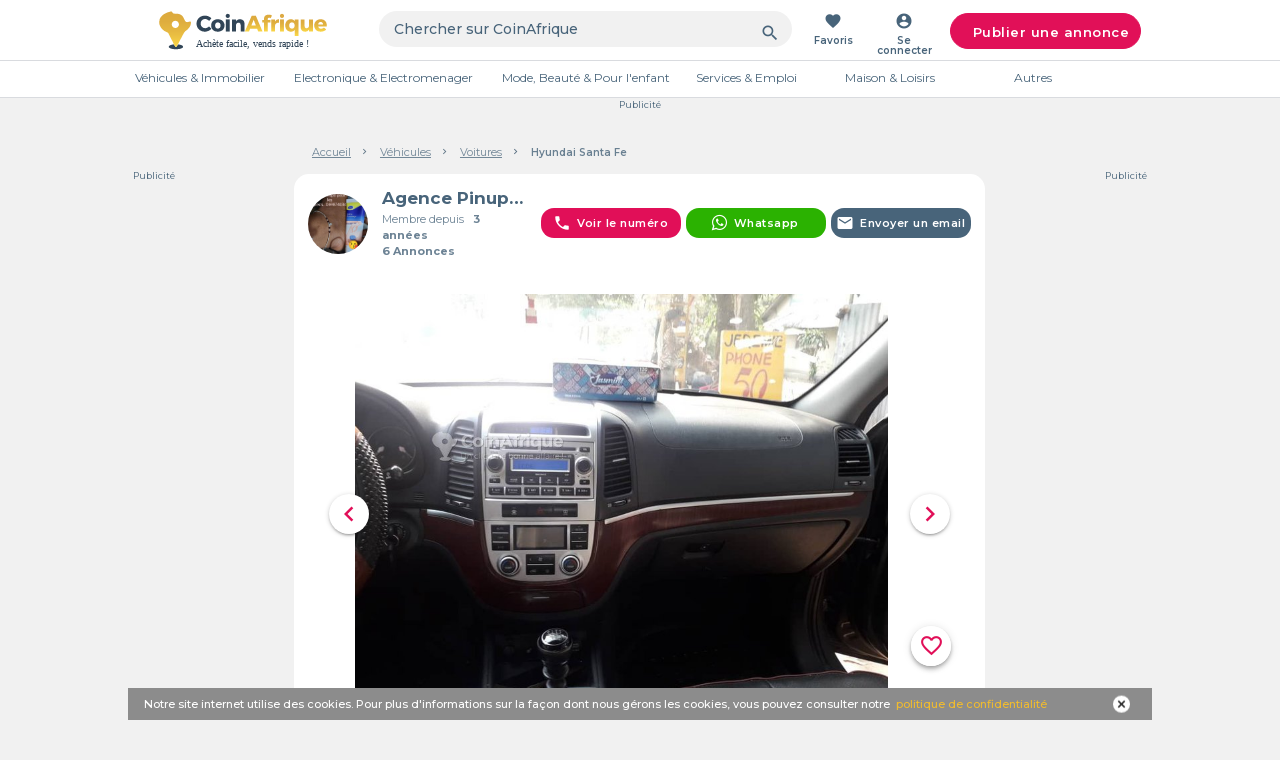

--- FILE ---
content_type: text/html; charset=utf-8
request_url: https://cg.coinafrique.com/annonce/voitures/hyundai-santa-fe-3965436
body_size: 22627
content:
<!DOCTYPE html><html lang="fr"><head><title>Voitures Hyundai Santa Fe neufs et occasions au Congo - CoinAfrique Congo</title><meta charset="UTF-8"><meta name="viewport" content="width=device-width, initial-scale=1.0"><meta name="title" content="Voitures Hyundai Santa Fe neufs et occasions au Congo - CoinAfrique Congo - 3965436"><meta name="description" content="Retrouvez toutes les annonces au Congo comme Voitures Hyundai Santa Fe neufs et occasions au Congo - CoinAfrique Congo et téléchargez CoinAfrique: Des milliers d'annonces et bonnes affaires à découvrir près de chez vous et partout en Afrique - 3965436"><meta name="keywords" content="annonces gratuites en ligne, site pour passer des annonces gratuites, annonces location, annonces de voiture, Voitures Congo"><meta property="og:url" content="https://cg.coinafrique.com/annonce/voitures/hyundai-santa-fe-3965436"><meta property="og:type" content="product.item"><meta property="og:title" content="Hyundai Santa Fe"><meta property="og:description" content="Voiture vendu à un prix festif
6millions à débattre légèrement pour ce bijoux, plus de photos disponibles via whatsapp.  
pour l'achat ,vous pouvez emmener votre mécano afin de tout vérifier."><meta property="og:image" content="https://images.coinafrique.com/3965436_uploaded_image1_1668493511.jpg"><meta property="fb:app_id" content="722029894532145"><link rel="alternate" href="https://cg.coinafrique.com/annonce/voitures/hyundai-santa-fe-3965436" hreflang="fr-CG"><link rel="icon" type="image/png" href="https://static.coinafrique.com/static/images/favicon.png"><link rel="manifest" href="/manifest.json"><link rel="apple-touch-icon" href="https://static.coinafrique.com/static/images/Logo_App_152x152.png"><link rel="apple-touch-icon" sizes="167x167" href="https://static.coinafrique.com/static/images/Logo_App_167x167.png"><link rel="apple-touch-icon" sizes="180x180" href="https://static.coinafrique.com/static/images/Logo_App-180x180.png"><link rel="apple-touch-icon" sizes="192x192" href="https://static.coinafrique.com/static/images/Logo_App-192x192.png"><link rel="apple-touch-icon" sizes="512x512" href="https://static.coinafrique.com/static/images/Logo_App-512x512.png"><meta name="apple-mobile-web-app-status-bar" content="#48647A"><meta name="apple-mobile-web-app-capable" content="yes"><link href="https://static.coinafrique.com/static/images/Logo_App-2048x2732.png" sizes="2048x2732" rel="apple-touch-startup-image"><link href="https://static.coinafrique.com/static/images/Logo_App-1668x2224.png" sizes="1668x2224" rel="apple-touch-startup-image"><link href="https://static.coinafrique.com/static/images/Logo_App-1536x2048.png" sizes="1536x2048" rel="apple-touch-startup-image"><link href="https://static.coinafrique.com/static/images/Logo_App-1242x2208.png" sizes="1242x2208" rel="apple-touch-startup-image"><link href="https://static.coinafrique.com/static/images/Logo_App-1125x2436.png" sizes="1125x2436" rel="apple-touch-startup-image"><link href="https://static.coinafrique.com/static/images/Logo_App-750x1334.png" sizes="750x1334" rel="apple-touch-startup-image"><link href="https://static.coinafrique.com/static/images/Logo_App-640x1136.png" sizes="640x1136" rel="apple-touch-startup-image"><link rel="canonical" href="https://cg.coinafrique.com/annonce/voitures/hyundai-santa-fe-3965436"><link rel="stylesheet" href="https://cdnjs.cloudflare.com/ajax/libs/materialize/1.0.0/css/materialize.min.css"><link rel="stylesheet" href="https://unpkg.com/swiper@6.5.0/swiper-bundle.min.css"><link rel="stylesheet" href="https://static.coinafrique.com/static/dist/style.css"><link rel="stylesheet" href="https://code.ionicframework.com/ionicons/2.0.1/css/ionicons.min.css"><link rel="stylesheet" href="https://fonts.googleapis.com/icon?family=Material+Icons"><link rel="stylesheet" href="https://fonts.googleapis.com/css?family=Montserrat:300,400,500,600,700"><link rel="stylesheet" href="https://fonts.googleapis.com/css2?family=Lobster&amp;display=swap"><link rel="stylesheet" href="https://cdnjs.cloudflare.com/ajax/libs/font-awesome/4.7.0/css/font-awesome.min.css"><script src="https://static.coinafrique.com/static/lib/scriptsLoader-min.js"></script><script src="https://static.coinafrique.com/static/lib/js-event-bus.min.js"></script><script>window.dataLayer = window.dataLayer || [];
window.CDN_URL = 'https://static.coinafrique.com';
window.isProd = 'true';
</script><script src="https://cdnjs.cloudflare.com/ajax/libs/jquery/3.6.0/jquery.min.js"></script><script>(function (w, d, s, l, i) {
  w[l] = w[l] || [];
  w[l].push({
    'gtm.start':
      new Date().getTime(), event: 'gtm.js'
  });
  var f = d.getElementsByTagName(s)[0],
    j = d.createElement(s), dl = l != 'dataLayer' ? '&l=' + l : '';
  j.async = true;
  j.src =
    'https://www.googletagmanager.com/gtm.js?id=' + i + dl + "";
  f.parentNode.insertBefore(j, f);
})(window, document, 'script', 'dataLayer', 'GTM-MJNJ2WL');</script><script src="https://www.googleoptimize.com/optimize.js?id=OPT-MRHJKRQ"></script><script src="https://www.gstatic.com/firebasejs/8.3.1/firebase-app.js"></script><script src="https://www.gstatic.com/firebasejs/8.3.1/firebase-performance.js"></script><script src="https://www.gstatic.com/firebasejs/8.3.1/firebase-remote-config.js"></script><script>// Your web app's Firebase configuration
var firebaseConfig = {
  apiKey: 'AIzaSyBQ7M3UFoUD05QiWnvRd5coAp49V_qk5w4',
  authDomain: 'uplifted-smile-753.firebaseapp.com',
  databaseURL: 'https://uplifted-smile-753.firebaseio.com',
  projectId: 'uplifted-smile-753',
  storageBucket: 'uplifted-smile-753.appspot.com',
  messagingSenderId: '658254636358',
  appId: '1:658254636358:web:6a42d7b0fc280e02857147'
};
// Initialize Firebase
firebase.initializeApp(firebaseConfig);
// Initialize Performance Monitoring and get a reference to the service
var perf = firebase.performance();
</script><script async src="https://www.googletagservices.com/tag/js/gpt.js"></script><script>var googletag = googletag || {};
var categoryId = "45";
googletag.cmd = googletag.cmd || [];
googletag.cmd.push(function () {
    // Define a size mapping object. The first parameter to addSize is
    // a viewport size, while the second is a list of allowed ad sizes.
    var mapping = googletag.sizeMapping().
    // Accepts both common mobile banner formats
    addSize([320, 400], [320, 50]).
    // Same width as mapping above, more available height
    addSize([320, 700], [320, 50]).
    // Landscape tablet
    addSize([750, 200], [728, 90]).
    // Desktop
    addSize([1050, 200], [728, 90]).build();

    googletag.defineSlot('/21720943351/lb_ad_default', [[320, 50], [728, 90]], 'div-gpt-ad-1544693321240-0').defineSizeMapping(mapping).addService(googletag.pubads()).setTargeting("category", categoryId);
    googletag.pubads().enableSingleRequest();
    googletag.pubads().collapseEmptyDivs();
    googletag.enableServices();
});
//- Medium Rectangle Unit

googletag.cmd.push(function () {
    googletag.defineSlot('/21720943351/mr_ad_default', [300, 250], 'div-gpt-ad-1544693363689-0').addService(googletag.pubads()).setTargeting("category", categoryId);
    googletag.pubads().enableSingleRequest();
    googletag.pubads().collapseEmptyDivs();
    googletag.enableServices();
});

//- dm_ad_details_d
googletag.cmd.push(function() {
  googletag.defineSlot('/21720943351/dm_ad_details_d', [[160, 600], [250, 250], [300, 250], [300, 600]], 'div-gpt-ad-1574358573676-0').addService(googletag.pubads());
  googletag.pubads().enableSingleRequest();
  googletag.enableServices();
});

//- dm_ad_details_g
googletag.cmd.push(function() {
  googletag.defineSlot('/21720943351/dm_ad_details_g', [[300, 250], [160, 600], [250, 250], [300, 600]], 'div-gpt-ad-1574358996611-0').addService(googletag.pubads());
  googletag.pubads().enableSingleRequest();
  googletag.enableServices();
});
</script></head><body data-country-id="28" data-country-name="Congo" data-country-code="CG" data-financingFilterButtonId="-100"><noscript><iframe src="https://www.googletagmanager.com/ns.html?id=GTM-MJNJ2WL" height="0" width="0" style="display:none;visibility:hidden"></iframe></noscript><input type="hidden" id="message_flash"><div class="request-notification-permissions modal round" id="notification-permission"><div class="modal-content center"><img class="notification-logo-img" src="https://static.coinafrique.com/static/images/profil.png" alt="Logo CoinAfrique"><p class="notification-text">Nous aimerions vous montrer des notifications pour les dernières nouveautés et mises à jour.</p><div class="notification-cta-buttons"><button class="modal-canceled modal-close" data-declined-notification>Non merci</button><button class="accept-permission" data-allow-notification>Autoriser</button></div></div></div><header><div class="modal round" id="posting_modal"><div class="modal-content center"><i class="ion-close modal-close hide-on-med-and-up"></i><div class="modal-title hide-on-large-only">Que <br>vendez-vous ? </div><div class="modal-title hide-on-med-and-down">Que vendez-vous ? </div><div class="row posting-categories"><div class="col s12 l6 category-autre"><a class="posting-modal-item gtm-posting-autre" href="#" data-href="/posting/autre"><img src="https://static.coinafrique.com/static/images/category-autre_282_134.png" alt="Poster autres"></a></div><div class="col s6 l3 category-vehicule-immo"> <div class="category-vehicule-immo-box"> <a class="posting-modal-item gtm-posting-auto" href="#" data-href="/posting/auto"><img src="https://static.coinafrique.com/static/images/vehicule_40_40.png" alt="Poster Véhicules"><p>Véhicules</p></a></div></div><div class="col s6 l3 category-vehicule-immo"> <div class="category-vehicule-immo-box"><a class="right posting-modal-item gtm-posting-immo" href="#" data-href="/posting/immo"><img class="icon_40_40" src="https://static.coinafrique.com/static/images/immo_39_35.png" alt="Poster Immobilier"><p>Immobiler</p></a></div></div></div><div class="modal-canceled-box"><a class="modal-canceled modal-close">Annuler</a></div></div></div><div class="stockmsg center"><div><p>Nous avons détecté des problèmes avec votre navigateur. Pour profiter pleinement du site CoinAfrique, nous vous recommandons d'utiliser les navigateurs Chrome, Firefox ou Opera.</p></div><a href="#" id="hidemsg"><img class="close" src="https://static.coinafrique.com/static/images/close_btn.png" alt="fermer"></a></div></header><form id="js-logout-form" action="/users/logout" method="post"></form><div class="fixed-header-on-scrolltop" id="nav-box"><nav class="nav-wrapper"><div class="container"><ul class="hide-on-med-and-down"><li class="logo-item"><a class="center-align" href="/" title="CoinAfrique"><img class="logo" src="https://static.coinafrique.com/static/images/logo.svg" alt="Logo CoinAfrique"></a></li><li class="search-item"><form action="/search" method="get"><input type="hidden" name="category"><div class="input-field"><input class="searchInput__desktop" type="search" name="keyword" value="" placeholder="Chercher sur CoinAfrique"><i class="material-icons gtm-submit-search" id="submitSearch">search</i></div></form></li><li><a class="with-text center-align js-redirectToFavPage" href="#" data-href="/dashboard/favs" title="Favoris"><i class="material-icons">favorite</i><span>Favoris</span></a></li><li><a class="with-text center-align modal-trigger" href="#modal-auth" title="Se connecter"><i class="material-icons">account_circle</i><span>Se connecter</span></a></li><li class="publish-item center"><a class="btn center-align z-depth-0 gtm-posting_modal modal-trigger" href="#posting_modal" title="Publier une annonce" data-posting-trigger-button="true"><i class="ion-speakerphone"></i>Publier une annonce</a></li></ul><ul class="hide-on-large-only"><li><a class="center-align" href="/" title="CoinAfrique"><img class="logo" src="https://static.coinafrique.com/static/images/logoM.png" alt="Logo CoinAfrique"></a></li><li class="search-item"><form action="/search" method="get"><input type="hidden" name="category"><div class="input-field"><input class="searchInput__mobile" type="search" name="keyword" value="" placeholder="Chercher sur CoinAfrique..."><i class="material-icons icon-to-right gtm-submit-search-mobile" id="submitSearchMobile">search</i></div></form></li><li><a class="with-text center-align modal-trigger" href="#modal-filters" title="Filtres"><img class="filter-img" src="https://static.coinafrique.com/static/images/filtres_white.png" alt="Icone filtre"><span>Filtres</span></a></li><li><a class="center-align modal-trigger" href="#modal-auth" title="Se connecter"><img class="user-img" src="https://static.coinafrique.com/static/images/user_icon.png" alt="Icon user"></a></li></ul></div></nav></div><div class="modal hide-on-large-only" id="modal-filters"><div class="modal-content"><div class="modal-content-header valign-wrapper"><i class="material-icons center-align" id="modal-filters-close">close</i><h5 class="center-align">Selectionnez les filtres</h5></div><div class="modal-content-body"><form method="get" action="/search/" id="filter-modal-form" data-catPage-subCatList="[{&quot;name&quot;:&quot;Véhicules&quot;,&quot;icon&quot;:&quot;https://static.coinafrique.com/static/assets/categories/20180103162523.png&quot;,&quot;icon_selected&quot;:&quot;https://static.coinafrique.com/static/assets/categories/20180103162523_yellow.png&quot;,&quot;illustration&quot;:&quot;categorie_illustrations/v1/20180103162523.png&quot;,&quot;range_id&quot;:&quot;Range 22M&quot;,&quot;children&quot;:[{&quot;name&quot;:&quot;Voitures&quot;,&quot;icon&quot;:&quot;https://static.coinafrique.com/static/assets/categories/20180103162334.png&quot;,&quot;icon_selected&quot;:&quot;https://static.coinafrique.com/static/assets/categories/20180103162334_yellow.png&quot;,&quot;illustration&quot;:&quot;categorie_illustrations/v1/20180103162334.png&quot;,&quot;range_id&quot;:&quot;Range 22M&quot;,&quot;min_year&quot;:1930,&quot;max_km&quot;:250000,&quot;id&quot;:45,&quot;expiration&quot;:365,&quot;is_negociable_price_active&quot;:false,&quot;specialized_ad&quot;:100},{&quot;name&quot;:&quot;Motos &amp; Scooters&quot;,&quot;icon&quot;:&quot;https://static.coinafrique.com/static/assets/categories/20180103162359.png&quot;,&quot;icon_selected&quot;:&quot;https://static.coinafrique.com/static/assets/categories/20180103162359_yellow.png&quot;,&quot;illustration&quot;:&quot;categorie_illustrations/v1/20180103162359.png&quot;,&quot;range_id&quot;:&quot;Range 2,5M&quot;,&quot;min_year&quot;:1930,&quot;max_km&quot;:250000,&quot;id&quot;:47,&quot;expiration&quot;:365,&quot;is_negociable_price_active&quot;:false,&quot;specialized_ad&quot;:102},{&quot;name&quot;:&quot;Location de véhicules&quot;,&quot;icon&quot;:&quot;https://static.coinafrique.com/static/assets/categories/20180103162440.png&quot;,&quot;icon_selected&quot;:&quot;https://static.coinafrique.com/static/assets/categories/20180103162440_yellow.png&quot;,&quot;illustration&quot;:&quot;categorie_illustrations/v1/20180103162440.png&quot;,&quot;range_id&quot;:&quot;Range 150K&quot;,&quot;id&quot;:57,&quot;expiration&quot;:365,&quot;is_negociable_price_active&quot;:false,&quot;specialized_ad&quot;:0},{&quot;name&quot;:&quot;Camions &amp; Bus&quot;,&quot;icon&quot;:&quot;https://static.coinafrique.com/static/assets/categories/20180103162421.png&quot;,&quot;icon_selected&quot;:&quot;https://static.coinafrique.com/static/assets/categories/20180103162421_yellow.png&quot;,&quot;illustration&quot;:&quot;categorie_illustrations/v1/20180103162421.png&quot;,&quot;range_id&quot;:&quot;Range 22M&quot;,&quot;min_year&quot;:1930,&quot;max_km&quot;:250000,&quot;id&quot;:46,&quot;expiration&quot;:365,&quot;is_negociable_price_active&quot;:false,&quot;specialized_ad&quot;:101},{&quot;name&quot;:&quot;Accessoires &amp; pièces détachées&quot;,&quot;icon&quot;:&quot;https://static.coinafrique.com/static/assets/categories/20180103162501.png&quot;,&quot;icon_selected&quot;:&quot;https://static.coinafrique.com/static/assets/categories/20180103162501_yellow.png&quot;,&quot;illustration&quot;:&quot;categorie_illustrations/v1/20180103162501.png&quot;,&quot;range_id&quot;:&quot;Range 500K&quot;,&quot;id&quot;:58,&quot;expiration&quot;:365,&quot;is_negociable_price_active&quot;:false,&quot;specialized_ad&quot;:0},{&quot;name&quot;:&quot;Bateaux&quot;,&quot;icon&quot;:&quot;https://static.coinafrique.com/static/assets/categories/bateaux.png&quot;,&quot;icon_selected&quot;:&quot;https://static.coinafrique.com/static/assets/categories/bateaux_yellow.png&quot;,&quot;illustration&quot;:&quot;categorie_illustrations/v1/bateaux.png&quot;,&quot;range_id&quot;:&quot;Range 150K&quot;,&quot;id&quot;:204,&quot;expiration&quot;:365,&quot;is_negociable_price_active&quot;:false,&quot;specialized_ad&quot;:0}],&quot;min_year&quot;:1930,&quot;max_km&quot;:250000,&quot;id&quot;:3,&quot;expiration&quot;:365,&quot;is_negociable_price_active&quot;:false,&quot;specialized_ad&quot;:1,&quot;occasion&quot;:true},{&quot;name&quot;:&quot;Electronique&quot;,&quot;icon&quot;:&quot;https://static.coinafrique.com/static/assets/categories/20180103162652.png&quot;,&quot;icon_selected&quot;:&quot;https://static.coinafrique.com/static/assets/categories/20180103162652_yellow.png&quot;,&quot;illustration&quot;:&quot;categorie_illustrations/v1/20180103162652.png&quot;,&quot;range_id&quot;:&quot;Range 300K&quot;,&quot;children&quot;:[{&quot;name&quot;:&quot;Téléphones &amp; Tablettes&quot;,&quot;icon&quot;:&quot;https://static.coinafrique.com/static/assets/categories/20180103162718.png&quot;,&quot;icon_selected&quot;:&quot;https://static.coinafrique.com/static/assets/categories/20180103162718_yellow.png&quot;,&quot;illustration&quot;:&quot;categorie_illustrations/v1/20180103162718.png&quot;,&quot;range_id&quot;:&quot;Range 500K&quot;,&quot;id&quot;:52,&quot;expiration&quot;:365,&quot;is_negociable_price_active&quot;:false,&quot;specialized_ad&quot;:0},{&quot;name&quot;:&quot;Ordinateurs&quot;,&quot;icon&quot;:&quot;https://static.coinafrique.com/static/assets/categories/20180103162738.png&quot;,&quot;icon_selected&quot;:&quot;https://static.coinafrique.com/static/assets/categories/20180103162738_yellow.png&quot;,&quot;illustration&quot;:&quot;categorie_illustrations/v1/20180103162738.png&quot;,&quot;range_id&quot;:&quot;Range 500K&quot;,&quot;id&quot;:43,&quot;expiration&quot;:365,&quot;is_negociable_price_active&quot;:false,&quot;specialized_ad&quot;:0},{&quot;name&quot;:&quot;Son, Hifi &amp; Casques&quot;,&quot;icon&quot;:&quot;https://static.coinafrique.com/static/assets/categories/20180103162949.png&quot;,&quot;icon_selected&quot;:&quot;https://static.coinafrique.com/static/assets/categories/20180103162949_yellow.png&quot;,&quot;illustration&quot;:&quot;categorie_illustrations/v1/20180103162949.png&quot;,&quot;range_id&quot;:&quot;Range 300K&quot;,&quot;id&quot;:55,&quot;expiration&quot;:365,&quot;is_negociable_price_active&quot;:false,&quot;specialized_ad&quot;:0},{&quot;name&quot;:&quot;Accessoires Informatiques&quot;,&quot;icon&quot;:&quot;https://static.coinafrique.com/static/assets/categories/20180103162809.png&quot;,&quot;icon_selected&quot;:&quot;https://static.coinafrique.com/static/assets/categories/20180103162809_yellow.png&quot;,&quot;illustration&quot;:&quot;categorie_illustrations/v1/20180103162809.png&quot;,&quot;range_id&quot;:&quot;Range 150K&quot;,&quot;id&quot;:53,&quot;expiration&quot;:365,&quot;is_negociable_price_active&quot;:false,&quot;specialized_ad&quot;:0},{&quot;name&quot;:&quot;Jeux vidéo &amp; Consoles&quot;,&quot;icon&quot;:&quot;https://static.coinafrique.com/static/assets/categories/20180103162905.png&quot;,&quot;icon_selected&quot;:&quot;https://static.coinafrique.com/static/assets/categories/20180103162905_yellow.png&quot;,&quot;illustration&quot;:&quot;categorie_illustrations/v1/20180103162905.png&quot;,&quot;range_id&quot;:&quot;Range 300K&quot;,&quot;id&quot;:25,&quot;expiration&quot;:365,&quot;is_negociable_price_active&quot;:false,&quot;specialized_ad&quot;:0},{&quot;name&quot;:&quot;Accessoires Téléphonie&quot;,&quot;icon&quot;:&quot;https://static.coinafrique.com/static/assets/categories/phone_accessories_1.png&quot;,&quot;icon_selected&quot;:&quot;https://static.coinafrique.com/static/assets/categories/phone_accessories_1_yellow.png&quot;,&quot;illustration&quot;:&quot;categorie_illustrations/v1/phone_accessories_1.png&quot;,&quot;range_id&quot;:&quot;Range 150K&quot;,&quot;id&quot;:139,&quot;expiration&quot;:365,&quot;is_negociable_price_active&quot;:false,&quot;specialized_ad&quot;:0},{&quot;name&quot;:&quot;TV, box  &amp; Vidéo projecteurs&quot;,&quot;icon&quot;:&quot;https://static.coinafrique.com/static/assets/categories/20180103162927.png&quot;,&quot;icon_selected&quot;:&quot;https://static.coinafrique.com/static/assets/categories/20180103162927_yellow.png&quot;,&quot;illustration&quot;:&quot;categorie_illustrations/v1/20180103162927.png&quot;,&quot;range_id&quot;:&quot;Range 300K&quot;,&quot;id&quot;:54,&quot;expiration&quot;:365,&quot;is_negociable_price_active&quot;:false,&quot;specialized_ad&quot;:0},{&quot;name&quot;:&quot;Appareils photos et Caméras&quot;,&quot;icon&quot;:&quot;https://static.coinafrique.com/static/assets/categories/Icon_Camera_1.png&quot;,&quot;icon_selected&quot;:&quot;https://static.coinafrique.com/static/assets/categories/Icon_Camera_1_yellow.png&quot;,&quot;illustration&quot;:&quot;categorie_illustrations/v1/Icon_Camera_1.png&quot;,&quot;range_id&quot;:&quot;Range 300K&quot;,&quot;id&quot;:166,&quot;expiration&quot;:365,&quot;is_negociable_price_active&quot;:false,&quot;specialized_ad&quot;:0},{&quot;name&quot;:&quot;Montres connectées &amp; GPS&quot;,&quot;icon&quot;:&quot;https://static.coinafrique.com/static/assets/categories/montresconnectes.png&quot;,&quot;icon_selected&quot;:&quot;https://static.coinafrique.com/static/assets/categories/montresconnectes_yellow.png&quot;,&quot;illustration&quot;:&quot;categorie_illustrations/v1/montresconnectes.png&quot;,&quot;range_id&quot;:&quot;Range 300K&quot;,&quot;id&quot;:200,&quot;expiration&quot;:365,&quot;is_negociable_price_active&quot;:false,&quot;specialized_ad&quot;:0},{&quot;name&quot;:&quot;Imprimantes &amp; Photocopieurs&quot;,&quot;icon&quot;:&quot;https://static.coinafrique.com/static/assets/categories/printer_1.png&quot;,&quot;icon_selected&quot;:&quot;https://static.coinafrique.com/static/assets/categories/printer_1_yellow.png&quot;,&quot;illustration&quot;:&quot;categorie_illustrations/v1/printer_1.png&quot;,&quot;range_id&quot;:&quot;Range 300K&quot;,&quot;id&quot;:201,&quot;expiration&quot;:365,&quot;is_negociable_price_active&quot;:false,&quot;specialized_ad&quot;:0},{&quot;name&quot;:&quot;Autres électronique&quot;,&quot;icon&quot;:&quot;https://static.coinafrique.com/static/assets/categories/20180103163013.png&quot;,&quot;icon_selected&quot;:&quot;https://static.coinafrique.com/static/assets/categories/20180103163013_yellow.png&quot;,&quot;illustration&quot;:&quot;categorie_illustrations/v1/20180103163013.png&quot;,&quot;range_id&quot;:&quot;Range 300K&quot;,&quot;id&quot;:117,&quot;expiration&quot;:365,&quot;is_negociable_price_active&quot;:false,&quot;specialized_ad&quot;:0}],&quot;id&quot;:10,&quot;expiration&quot;:365,&quot;is_negociable_price_active&quot;:false,&quot;specialized_ad&quot;:0},{&quot;name&quot;:&quot;Mode &amp; Beauté&quot;,&quot;icon&quot;:&quot;https://static.coinafrique.com/static/assets/categories/20180103193356.png&quot;,&quot;icon_selected&quot;:&quot;https://static.coinafrique.com/static/assets/categories/20180103193356_yellow.png&quot;,&quot;illustration&quot;:&quot;categorie_illustrations/v1/20180103193356.png&quot;,&quot;range_id&quot;:&quot;Range 150K&quot;,&quot;children&quot;:[{&quot;name&quot;:&quot;Vêtements Homme&quot;,&quot;icon&quot;:&quot;https://static.coinafrique.com/static/assets/categories/20180103193500.png&quot;,&quot;icon_selected&quot;:&quot;https://static.coinafrique.com/static/assets/categories/20180103193500_yellow.png&quot;,&quot;illustration&quot;:&quot;categorie_illustrations/v1/20180103193500.png&quot;,&quot;range_id&quot;:&quot;Range 150K&quot;,&quot;id&quot;:73,&quot;expiration&quot;:365,&quot;is_negociable_price_active&quot;:false,&quot;specialized_ad&quot;:0},{&quot;name&quot;:&quot;Vêtements Femme&quot;,&quot;icon&quot;:&quot;https://static.coinafrique.com/static/assets/categories/20180103193516.png&quot;,&quot;icon_selected&quot;:&quot;https://static.coinafrique.com/static/assets/categories/20180103193516_yellow.png&quot;,&quot;illustration&quot;:&quot;categorie_illustrations/v1/20180103193516.png&quot;,&quot;range_id&quot;:&quot;Range 150K&quot;,&quot;id&quot;:74,&quot;expiration&quot;:365,&quot;is_negociable_price_active&quot;:false,&quot;specialized_ad&quot;:0},{&quot;name&quot;:&quot;Chaussures Homme&quot;,&quot;icon&quot;:&quot;https://static.coinafrique.com/static/assets/categories/20180103193539.png&quot;,&quot;icon_selected&quot;:&quot;https://static.coinafrique.com/static/assets/categories/20180103193539_yellow.png&quot;,&quot;illustration&quot;:&quot;categorie_illustrations/v1/20180103193539.png&quot;,&quot;range_id&quot;:&quot;Range 150K&quot;,&quot;id&quot;:75,&quot;expiration&quot;:365,&quot;is_negociable_price_active&quot;:false,&quot;specialized_ad&quot;:0},{&quot;name&quot;:&quot;Montres &amp; Bijoux&quot;,&quot;icon&quot;:&quot;https://static.coinafrique.com/static/assets/categories/20180103193625.png&quot;,&quot;icon_selected&quot;:&quot;https://static.coinafrique.com/static/assets/categories/20180103193625_yellow.png&quot;,&quot;illustration&quot;:&quot;categorie_illustrations/v1/20180103193625.png&quot;,&quot;range_id&quot;:&quot;Range 150K&quot;,&quot;id&quot;:77,&quot;expiration&quot;:365,&quot;is_negociable_price_active&quot;:false,&quot;specialized_ad&quot;:0},{&quot;name&quot;:&quot;Cosmétique &amp; Parfums&quot;,&quot;icon&quot;:&quot;https://static.coinafrique.com/static/assets/categories/20180103193650.png&quot;,&quot;icon_selected&quot;:&quot;https://static.coinafrique.com/static/assets/categories/20180103193650_yellow.png&quot;,&quot;illustration&quot;:&quot;categorie_illustrations/v1/20180103193650.png&quot;,&quot;range_id&quot;:&quot;Range 150K&quot;,&quot;id&quot;:78,&quot;expiration&quot;:365,&quot;is_negociable_price_active&quot;:false,&quot;specialized_ad&quot;:0},{&quot;name&quot;:&quot;Chaussures Femme&quot;,&quot;icon&quot;:&quot;https://static.coinafrique.com/static/assets/categories/20180103193603.png&quot;,&quot;icon_selected&quot;:&quot;https://static.coinafrique.com/static/assets/categories/20180103193603_yellow.png&quot;,&quot;illustration&quot;:&quot;categorie_illustrations/v1/20180103193603.png&quot;,&quot;range_id&quot;:&quot;Range 150K&quot;,&quot;id&quot;:76,&quot;expiration&quot;:365,&quot;is_negociable_price_active&quot;:false,&quot;specialized_ad&quot;:0},{&quot;name&quot;:&quot;Maroquinerie &amp; Bagagerie&quot;,&quot;icon&quot;:&quot;https://static.coinafrique.com/static/assets/categories/20180103193717.png&quot;,&quot;icon_selected&quot;:&quot;https://static.coinafrique.com/static/assets/categories/20180103193717_yellow.png&quot;,&quot;illustration&quot;:&quot;categorie_illustrations/v1/20180103193717.png&quot;,&quot;range_id&quot;:&quot;Range 150K&quot;,&quot;id&quot;:79,&quot;expiration&quot;:365,&quot;is_negociable_price_active&quot;:false,&quot;specialized_ad&quot;:0},{&quot;name&quot;:&quot;Tissus &amp; Foulards&quot;,&quot;icon&quot;:&quot;https://static.coinafrique.com/static/assets/categories/tissusfoulards.png&quot;,&quot;icon_selected&quot;:&quot;https://static.coinafrique.com/static/assets/categories/tissusfoulards_yellow.png&quot;,&quot;illustration&quot;:&quot;categorie_illustrations/v1/tissusfoulards.png&quot;,&quot;range_id&quot;:&quot;Range 150K&quot;,&quot;id&quot;:142,&quot;expiration&quot;:365,&quot;is_negociable_price_active&quot;:false,&quot;specialized_ad&quot;:0},{&quot;name&quot;:&quot;Accessoires cheveux, Coiffure &amp; Cils&quot;,&quot;icon&quot;:&quot;https://static.coinafrique.com/static/assets/categories/20180103193433.png&quot;,&quot;icon_selected&quot;:&quot;https://static.coinafrique.com/static/assets/categories/20180103193433_yellow.png&quot;,&quot;illustration&quot;:&quot;categorie_illustrations/v1/20180103193433.png&quot;,&quot;range_id&quot;:&quot;Range 150K&quot;,&quot;id&quot;:123,&quot;expiration&quot;:365,&quot;is_negociable_price_active&quot;:false,&quot;specialized_ad&quot;:0},{&quot;name&quot;:&quot;Lingerie&quot;,&quot;icon&quot;:&quot;https://static.coinafrique.com/static/assets/categories/lingerie.png&quot;,&quot;icon_selected&quot;:&quot;https://static.coinafrique.com/static/assets/categories/lingerie_yellow.png&quot;,&quot;illustration&quot;:&quot;categorie_illustrations/v1/lingerie.png&quot;,&quot;range_id&quot;:&quot;Range 150K&quot;,&quot;id&quot;:202,&quot;expiration&quot;:365,&quot;is_negociable_price_active&quot;:false,&quot;specialized_ad&quot;:0},{&quot;name&quot;:&quot;Lunettes&quot;,&quot;icon&quot;:&quot;https://static.coinafrique.com/static/assets/categories/lunettes.png&quot;,&quot;icon_selected&quot;:&quot;https://static.coinafrique.com/static/assets/categories/lunettes_yellow.png&quot;,&quot;illustration&quot;:&quot;categorie_illustrations/v1/lunettes.png&quot;,&quot;range_id&quot;:&quot;Range 150K&quot;,&quot;id&quot;:203,&quot;expiration&quot;:365,&quot;is_negociable_price_active&quot;:false,&quot;specialized_ad&quot;:0},{&quot;name&quot;:&quot;Autres accessoires&quot;,&quot;icon&quot;:&quot;https://static.coinafrique.com/static/assets/categories/20180103193800.png&quot;,&quot;icon_selected&quot;:&quot;https://static.coinafrique.com/static/assets/categories/20180103193800_yellow.png&quot;,&quot;illustration&quot;:&quot;categorie_illustrations/v1/20180103193800.png&quot;,&quot;range_id&quot;:&quot;Range 150K&quot;,&quot;id&quot;:80,&quot;expiration&quot;:365,&quot;is_negociable_price_active&quot;:false,&quot;specialized_ad&quot;:0}],&quot;id&quot;:17,&quot;expiration&quot;:365,&quot;is_negociable_price_active&quot;:false,&quot;specialized_ad&quot;:0},{&quot;name&quot;:&quot;Immobilier&quot;,&quot;icon&quot;:&quot;https://static.coinafrique.com/static/assets/categories/20180103163400.png&quot;,&quot;icon_selected&quot;:&quot;https://static.coinafrique.com/static/assets/categories/20180103163400_yellow.png&quot;,&quot;illustration&quot;:&quot;categorie_illustrations/v1/20180103163400.png&quot;,&quot;range_id&quot;:&quot;Range 270M&quot;,&quot;children&quot;:[{&quot;name&quot;:&quot;Villas&quot;,&quot;icon&quot;:&quot;https://static.coinafrique.com/static/assets/categories/20180103163417.png&quot;,&quot;icon_selected&quot;:&quot;https://static.coinafrique.com/static/assets/categories/20180103163417_yellow.png&quot;,&quot;illustration&quot;:&quot;categorie_illustrations/v1/20180103163417.png&quot;,&quot;range_id&quot;:&quot;Range 270M&quot;,&quot;offer_type&quot;:[&quot;sell&quot;,&quot;rent&quot;],&quot;id&quot;:48,&quot;expiration&quot;:365,&quot;is_negociable_price_active&quot;:false,&quot;specialized_ad&quot;:200},{&quot;name&quot;:&quot;Terrains&quot;,&quot;icon&quot;:&quot;https://static.coinafrique.com/static/assets/categories/20180103163542.png&quot;,&quot;icon_selected&quot;:&quot;https://static.coinafrique.com/static/assets/categories/20180103163542_yellow.png&quot;,&quot;illustration&quot;:&quot;categorie_illustrations/v1/20180103163542.png&quot;,&quot;range_id&quot;:&quot;Range 270M&quot;,&quot;offer_type&quot;:[&quot;sell&quot;],&quot;id&quot;:49,&quot;expiration&quot;:365,&quot;is_negociable_price_active&quot;:false,&quot;specialized_ad&quot;:202},{&quot;name&quot;:&quot;Appartements&quot;,&quot;icon&quot;:&quot;https://static.coinafrique.com/static/assets/categories/20180103163436.png&quot;,&quot;icon_selected&quot;:&quot;https://static.coinafrique.com/static/assets/categories/20180103163436_yellow.png&quot;,&quot;illustration&quot;:&quot;categorie_illustrations/v1/20180103163436.png&quot;,&quot;range_id&quot;:&quot;Range 270M&quot;,&quot;offer_type&quot;:[&quot;sell&quot;,&quot;rent&quot;],&quot;id&quot;:51,&quot;expiration&quot;:365,&quot;is_negociable_price_active&quot;:false,&quot;specialized_ad&quot;:201},{&quot;name&quot;:&quot;Immeubles&quot;,&quot;icon&quot;:&quot;https://static.coinafrique.com/static/assets/categories/20180103163459.png&quot;,&quot;icon_selected&quot;:&quot;https://static.coinafrique.com/static/assets/categories/20180103163459_yellow.png&quot;,&quot;illustration&quot;:&quot;categorie_illustrations/v1/20180103163459.png&quot;,&quot;range_id&quot;:&quot;Range 850M&quot;,&quot;offer_type&quot;:[&quot;sell&quot;,&quot;rent&quot;],&quot;id&quot;:50,&quot;expiration&quot;:365,&quot;is_negociable_price_active&quot;:false,&quot;specialized_ad&quot;:203},{&quot;name&quot;:&quot;Bureaux &amp; Commerces&quot;,&quot;icon&quot;:&quot;https://static.coinafrique.com/static/assets/categories/20180103163525.png&quot;,&quot;icon_selected&quot;:&quot;https://static.coinafrique.com/static/assets/categories/20180103163525_yellow.png&quot;,&quot;illustration&quot;:&quot;categorie_illustrations/v1/20180103163525.png&quot;,&quot;range_id&quot;:&quot;Range 270M&quot;,&quot;offer_type&quot;:[&quot;sell&quot;,&quot;rent&quot;],&quot;id&quot;:60,&quot;expiration&quot;:365,&quot;is_negociable_price_active&quot;:false,&quot;specialized_ad&quot;:204},{&quot;name&quot;:&quot;Maisons de vacances&quot;,&quot;icon&quot;:&quot;https://static.coinafrique.com/static/assets/categories/vacances.png&quot;,&quot;icon_selected&quot;:&quot;https://static.coinafrique.com/static/assets/categories/vacances_yellow.png&quot;,&quot;illustration&quot;:&quot;categorie_illustrations/v1/vacances.png&quot;,&quot;range_id&quot;:&quot;Range 2,5M&quot;,&quot;offer_type&quot;:[&quot;rent&quot;],&quot;id&quot;:206,&quot;expiration&quot;:365,&quot;is_negociable_price_active&quot;:false,&quot;specialized_ad&quot;:200},{&quot;name&quot;:&quot;Chambres&quot;,&quot;icon&quot;:&quot;https://static.coinafrique.com/static/assets/categories/chambres.png&quot;,&quot;icon_selected&quot;:&quot;https://static.coinafrique.com/static/assets/categories/chambres_yellow.png&quot;,&quot;illustration&quot;:&quot;categorie_illustrations/v1/chambres.png&quot;,&quot;range_id&quot;:&quot;Range 150K&quot;,&quot;offer_type&quot;:[&quot;rent&quot;],&quot;id&quot;:205,&quot;expiration&quot;:365,&quot;is_negociable_price_active&quot;:false,&quot;specialized_ad&quot;:204},{&quot;name&quot;:&quot;Terrains agricoles&quot;,&quot;icon&quot;:&quot;https://static.coinafrique.com/static/assets/categories/agricole.png&quot;,&quot;icon_selected&quot;:&quot;https://static.coinafrique.com/static/assets/categories/agricole_yellow.png&quot;,&quot;illustration&quot;:&quot;categorie_illustrations/v1/agricole.png&quot;,&quot;range_id&quot;:&quot;Range 270M&quot;,&quot;offer_type&quot;:[&quot;sell&quot;,&quot;rent&quot;],&quot;id&quot;:253,&quot;expiration&quot;:365,&quot;is_negociable_price_active&quot;:false,&quot;specialized_ad&quot;:202},{&quot;name&quot;:&quot;Appartements meublés&quot;,&quot;icon&quot;:&quot;https://static.coinafrique.com/static/assets/categories/apt_meubles.png&quot;,&quot;icon_selected&quot;:&quot;https://static.coinafrique.com/static/assets/categories/apt_meubles_yellow.png&quot;,&quot;illustration&quot;:&quot;categorie_illustrations/v1/apt_meubles.png&quot;,&quot;range_id&quot;:&quot;Range 270M&quot;,&quot;offer_type&quot;:[&quot;sell&quot;,&quot;rent&quot;],&quot;id&quot;:254,&quot;expiration&quot;:365,&quot;is_negociable_price_active&quot;:false,&quot;specialized_ad&quot;:201},{&quot;name&quot;:&quot;Fermes &amp; Vergers&quot;,&quot;icon&quot;:&quot;https://static.coinafrique.com/static/assets/categories/fermes.png&quot;,&quot;icon_selected&quot;:&quot;https://static.coinafrique.com/static/assets/categories/fermes_yellow.png&quot;,&quot;illustration&quot;:&quot;categorie_illustrations/v1/fermes.png&quot;,&quot;range_id&quot;:&quot;Range 270M&quot;,&quot;offer_type&quot;:[&quot;sell&quot;,&quot;rent&quot;],&quot;id&quot;:255,&quot;expiration&quot;:365,&quot;is_negociable_price_active&quot;:false,&quot;specialized_ad&quot;:202}],&quot;id&quot;:14,&quot;expiration&quot;:365,&quot;is_negociable_price_active&quot;:false,&quot;specialized_ad&quot;:2},{&quot;name&quot;:&quot;Electroménager&quot;,&quot;icon&quot;:&quot;https://static.coinafrique.com/static/assets/categories/20180103195138.png&quot;,&quot;icon_selected&quot;:&quot;https://static.coinafrique.com/static/assets/categories/20180103195138_yellow.png&quot;,&quot;illustration&quot;:&quot;categorie_illustrations/v1/20180103195138.png&quot;,&quot;range_id&quot;:&quot;Range 300K&quot;,&quot;children&quot;:[{&quot;name&quot;:&quot;Cuisinières, Gazinières &amp; Fours&quot;,&quot;icon&quot;:&quot;https://static.coinafrique.com/static/assets/categories/20180103195623.png&quot;,&quot;icon_selected&quot;:&quot;https://static.coinafrique.com/static/assets/categories/20180103195623_yellow.png&quot;,&quot;illustration&quot;:&quot;categorie_illustrations/v1/20180103195623.png&quot;,&quot;range_id&quot;:&quot;Range 300K&quot;,&quot;id&quot;:89,&quot;expiration&quot;:365,&quot;is_negociable_price_active&quot;:false,&quot;specialized_ad&quot;:0},{&quot;name&quot;:&quot;Réfrigérateurs &amp; Congélateurs&quot;,&quot;icon&quot;:&quot;https://static.coinafrique.com/static/assets/categories/20180103195155.png&quot;,&quot;icon_selected&quot;:&quot;https://static.coinafrique.com/static/assets/categories/20180103195155_yellow.png&quot;,&quot;illustration&quot;:&quot;categorie_illustrations/v1/20180103195155.png&quot;,&quot;range_id&quot;:&quot;Range 300K&quot;,&quot;id&quot;:86,&quot;expiration&quot;:365,&quot;is_negociable_price_active&quot;:false,&quot;specialized_ad&quot;:0},{&quot;name&quot;:&quot;Climatiseurs &amp; ventilateurs&quot;,&quot;icon&quot;:&quot;https://static.coinafrique.com/static/assets/categories/20180103195231.png&quot;,&quot;icon_selected&quot;:&quot;https://static.coinafrique.com/static/assets/categories/20180103195231_yellow.png&quot;,&quot;illustration&quot;:&quot;categorie_illustrations/v1/20180103195231.png&quot;,&quot;range_id&quot;:&quot;Range 300K&quot;,&quot;id&quot;:88,&quot;expiration&quot;:365,&quot;is_negociable_price_active&quot;:false,&quot;specialized_ad&quot;:0},{&quot;name&quot;:&quot;Machine à laver vaisselles &amp; linges&quot;,&quot;icon&quot;:&quot;https://static.coinafrique.com/static/assets/categories/20180103195213.png&quot;,&quot;icon_selected&quot;:&quot;https://static.coinafrique.com/static/assets/categories/20180103195213_yellow.png&quot;,&quot;illustration&quot;:&quot;categorie_illustrations/v1/20180103195213.png&quot;,&quot;range_id&quot;:&quot;Range 300K&quot;,&quot;id&quot;:87,&quot;expiration&quot;:365,&quot;is_negociable_price_active&quot;:false,&quot;specialized_ad&quot;:0},{&quot;name&quot;:&quot;Petit électroménager&quot;,&quot;icon&quot;:&quot;https://static.coinafrique.com/static/assets/categories/blender.png&quot;,&quot;icon_selected&quot;:&quot;https://static.coinafrique.com/static/assets/categories/blender_yellow.png&quot;,&quot;illustration&quot;:&quot;categorie_illustrations/v1/blender.png&quot;,&quot;range_id&quot;:&quot;Range 150K&quot;,&quot;id&quot;:209,&quot;expiration&quot;:365,&quot;is_negociable_price_active&quot;:false,&quot;specialized_ad&quot;:0},{&quot;name&quot;:&quot;Autre électromenager&quot;,&quot;icon&quot;:&quot;https://static.coinafrique.com/static/assets/categories/20180103195709.png&quot;,&quot;icon_selected&quot;:&quot;https://static.coinafrique.com/static/assets/categories/20180103195709_yellow.png&quot;,&quot;illustration&quot;:&quot;categorie_illustrations/v1/20180103195709.png&quot;,&quot;range_id&quot;:&quot;Range 300K&quot;,&quot;id&quot;:120,&quot;expiration&quot;:365,&quot;is_negociable_price_active&quot;:false,&quot;specialized_ad&quot;:0}],&quot;id&quot;:16,&quot;expiration&quot;:365,&quot;is_negociable_price_active&quot;:false,&quot;specialized_ad&quot;:0},{&quot;name&quot;:&quot;Pour la maison&quot;,&quot;icon&quot;:&quot;https://static.coinafrique.com/static/assets/categories/20180103194604.png&quot;,&quot;icon_selected&quot;:&quot;https://static.coinafrique.com/static/assets/categories/20180103194604_yellow.png&quot;,&quot;illustration&quot;:&quot;categorie_illustrations/v1/20180103194604.png&quot;,&quot;range_id&quot;:&quot;Range 150K&quot;,&quot;children&quot;:[{&quot;name&quot;:&quot;Meubles&quot;,&quot;icon&quot;:&quot;https://static.coinafrique.com/static/assets/categories/20180103195053.png&quot;,&quot;icon_selected&quot;:&quot;https://static.coinafrique.com/static/assets/categories/20180103195053_yellow.png&quot;,&quot;illustration&quot;:&quot;categorie_illustrations/v1/20180103195053.png&quot;,&quot;range_id&quot;:&quot;Range 300K&quot;,&quot;id&quot;:11,&quot;expiration&quot;:365,&quot;is_negociable_price_active&quot;:false,&quot;specialized_ad&quot;:0},{&quot;name&quot;:&quot;Vaisselle&quot;,&quot;icon&quot;:&quot;https://static.coinafrique.com/static/assets/categories/20180103194729.png&quot;,&quot;icon_selected&quot;:&quot;https://static.coinafrique.com/static/assets/categories/20180103194729_yellow.png&quot;,&quot;illustration&quot;:&quot;categorie_illustrations/v1/20180103194729.png&quot;,&quot;range_id&quot;:&quot;Range 150K&quot;,&quot;id&quot;:93,&quot;expiration&quot;:365,&quot;is_negociable_price_active&quot;:false,&quot;specialized_ad&quot;:0},{&quot;name&quot;:&quot;Décoration &amp; luminaires&quot;,&quot;icon&quot;:&quot;https://static.coinafrique.com/static/assets/categories/lamp.png&quot;,&quot;icon_selected&quot;:&quot;https://static.coinafrique.com/static/assets/categories/lamp_yellow.png&quot;,&quot;illustration&quot;:&quot;categorie_illustrations/v1/lamp.png&quot;,&quot;range_id&quot;:&quot;Range 150K&quot;,&quot;id&quot;:208,&quot;expiration&quot;:365,&quot;is_negociable_price_active&quot;:false,&quot;specialized_ad&quot;:0},{&quot;name&quot;:&quot;Linges de maison&quot;,&quot;icon&quot;:&quot;https://static.coinafrique.com/static/assets/categories/20180103194843.png&quot;,&quot;icon_selected&quot;:&quot;https://static.coinafrique.com/static/assets/categories/20180103194843_yellow.png&quot;,&quot;illustration&quot;:&quot;categorie_illustrations/v1/20180103194843.png&quot;,&quot;range_id&quot;:&quot;Range 150K&quot;,&quot;id&quot;:94,&quot;expiration&quot;:365,&quot;is_negociable_price_active&quot;:false,&quot;specialized_ad&quot;:0},{&quot;name&quot;:&quot;Jardin &amp; Piscine&quot;,&quot;icon&quot;:&quot;https://static.coinafrique.com/static/assets/categories/20180103194924.png&quot;,&quot;icon_selected&quot;:&quot;https://static.coinafrique.com/static/assets/categories/20180103194924_yellow.png&quot;,&quot;illustration&quot;:&quot;categorie_illustrations/v1/20180103194924.png&quot;,&quot;range_id&quot;:&quot;Range 150K&quot;,&quot;id&quot;:95,&quot;expiration&quot;:365,&quot;is_negociable_price_active&quot;:false,&quot;specialized_ad&quot;:0},{&quot;name&quot;:&quot;Bricolage&quot;,&quot;icon&quot;:&quot;https://static.coinafrique.com/static/assets/categories/20180103194905.png&quot;,&quot;icon_selected&quot;:&quot;https://static.coinafrique.com/static/assets/categories/20180103194905_yellow.png&quot;,&quot;illustration&quot;:&quot;categorie_illustrations/v1/20180103194905.png&quot;,&quot;range_id&quot;:&quot;Range 150K&quot;,&quot;id&quot;:96,&quot;expiration&quot;:365,&quot;is_negociable_price_active&quot;:false,&quot;specialized_ad&quot;:0},{&quot;name&quot;:&quot;Literie &amp; Matelas&quot;,&quot;icon&quot;:&quot;https://static.coinafrique.com/static/assets/categories/literie.png&quot;,&quot;icon_selected&quot;:&quot;https://static.coinafrique.com/static/assets/categories/literie_yellow.png&quot;,&quot;illustration&quot;:&quot;categorie_illustrations/v1/literie.png&quot;,&quot;range_id&quot;:&quot;Range 150K&quot;,&quot;id&quot;:207,&quot;expiration&quot;:365,&quot;is_negociable_price_active&quot;:false,&quot;specialized_ad&quot;:0},{&quot;name&quot;:&quot;Autres pour la maison&quot;,&quot;icon&quot;:&quot;https://static.coinafrique.com/static/assets/categories/20180103195000.png&quot;,&quot;icon_selected&quot;:&quot;https://static.coinafrique.com/static/assets/categories/20180103195000_yellow.png&quot;,&quot;illustration&quot;:&quot;categorie_illustrations/v1/20180103195000.png&quot;,&quot;range_id&quot;:&quot;Range 150K&quot;,&quot;id&quot;:122,&quot;expiration&quot;:365,&quot;is_negociable_price_active&quot;:false,&quot;specialized_ad&quot;:0}],&quot;id&quot;:91,&quot;expiration&quot;:365,&quot;is_negociable_price_active&quot;:false,&quot;specialized_ad&quot;:0},{&quot;name&quot;:&quot;Emplois&quot;,&quot;icon&quot;:&quot;https://static.coinafrique.com/static/assets/categories/emploi.png&quot;,&quot;icon_selected&quot;:&quot;https://static.coinafrique.com/static/assets/categories/emploi_yellow.png&quot;,&quot;illustration&quot;:&quot;categorie_illustrations/v1/emploi.png&quot;,&quot;range_id&quot;:&quot;Range 500K&quot;,&quot;children&quot;:[{&quot;name&quot;:&quot;Offres d'emploi&quot;,&quot;icon&quot;:&quot;https://static.coinafrique.com/static/assets/categories/20180103194240.png&quot;,&quot;icon_selected&quot;:&quot;https://static.coinafrique.com/static/assets/categories/20180103194240_yellow.png&quot;,&quot;illustration&quot;:&quot;categorie_illustrations/v1/20180103194240.png&quot;,&quot;range_id&quot;:&quot;Range 500K&quot;,&quot;id&quot;:62,&quot;expiration&quot;:365,&quot;is_negociable_price_active&quot;:false,&quot;specialized_ad&quot;:0},{&quot;name&quot;:&quot;Demandes d'emploi&quot;,&quot;icon&quot;:&quot;https://static.coinafrique.com/static/assets/categories/20180103194225.png&quot;,&quot;icon_selected&quot;:&quot;https://static.coinafrique.com/static/assets/categories/20180103194225_yellow.png&quot;,&quot;illustration&quot;:&quot;categorie_illustrations/v1/20180103194225.png&quot;,&quot;range_id&quot;:&quot;Range 500K&quot;,&quot;id&quot;:63,&quot;expiration&quot;:365,&quot;is_negociable_price_active&quot;:false,&quot;specialized_ad&quot;:0},{&quot;name&quot;:&quot;Formations&quot;,&quot;icon&quot;:&quot;https://static.coinafrique.com/static/assets/categories/formations.png&quot;,&quot;icon_selected&quot;:&quot;https://static.coinafrique.com/static/assets/categories/formations_yellow.png&quot;,&quot;illustration&quot;:&quot;categorie_illustrations/v1/formations.png&quot;,&quot;range_id&quot;:&quot;Range 500K&quot;,&quot;id&quot;:256,&quot;expiration&quot;:365,&quot;is_negociable_price_active&quot;:false,&quot;specialized_ad&quot;:0}],&quot;id&quot;:18,&quot;expiration&quot;:365,&quot;is_negociable_price_active&quot;:false,&quot;specialized_ad&quot;:0},{&quot;name&quot;:&quot;Services&quot;,&quot;icon&quot;:&quot;https://static.coinafrique.com/static/assets/categories/20171002114424.png&quot;,&quot;icon_selected&quot;:&quot;https://static.coinafrique.com/static/assets/categories/20171002114424_yellow.png&quot;,&quot;illustration&quot;:&quot;categorie_illustrations/v1/20171002114424.png&quot;,&quot;range_id&quot;:&quot;Range 150K&quot;,&quot;children&quot;:[{&quot;name&quot;:&quot;Covoiturage&quot;,&quot;icon&quot;:&quot;https://static.coinafrique.com/static/assets/categories/20171012051710.png&quot;,&quot;icon_selected&quot;:&quot;https://static.coinafrique.com/static/assets/categories/20171012051710_yellow.png&quot;,&quot;illustration&quot;:&quot;categorie_illustrations/v1/20171012051710.png&quot;,&quot;range_id&quot;:null,&quot;id&quot;:64,&quot;expiration&quot;:365,&quot;is_negociable_price_active&quot;:false,&quot;specialized_ad&quot;:0},{&quot;name&quot;:&quot;Cours particuliers&quot;,&quot;icon&quot;:&quot;https://static.coinafrique.com/static/assets/categories/20171012051731.png&quot;,&quot;icon_selected&quot;:&quot;https://static.coinafrique.com/static/assets/categories/20171012051731_yellow.png&quot;,&quot;illustration&quot;:&quot;categorie_illustrations/v1/20171012051731.png&quot;,&quot;range_id&quot;:&quot;Range 150K&quot;,&quot;id&quot;:65,&quot;expiration&quot;:365,&quot;is_negociable_price_active&quot;:false,&quot;specialized_ad&quot;:0},{&quot;name&quot;:&quot;Babysitting et nounou&quot;,&quot;icon&quot;:&quot;https://static.coinafrique.com/static/assets/categories/20171012051750.png&quot;,&quot;icon_selected&quot;:&quot;https://static.coinafrique.com/static/assets/categories/20171012051750_yellow.png&quot;,&quot;illustration&quot;:&quot;categorie_illustrations/v1/20171012051750.png&quot;,&quot;range_id&quot;:null,&quot;id&quot;:66,&quot;expiration&quot;:365,&quot;is_negociable_price_active&quot;:false,&quot;specialized_ad&quot;:0},{&quot;name&quot;:&quot;Ménage &amp; Cuisine&quot;,&quot;icon&quot;:&quot;https://static.coinafrique.com/static/assets/categories/20171012051807.png&quot;,&quot;icon_selected&quot;:&quot;https://static.coinafrique.com/static/assets/categories/20171012051807_yellow.png&quot;,&quot;illustration&quot;:&quot;categorie_illustrations/v1/20171012051807.png&quot;,&quot;range_id&quot;:&quot;Range 150K&quot;,&quot;id&quot;:67,&quot;expiration&quot;:365,&quot;is_negociable_price_active&quot;:false,&quot;specialized_ad&quot;:0},{&quot;name&quot;:&quot;Courses, livraisons &amp; déménagement&quot;,&quot;icon&quot;:&quot;https://static.coinafrique.com/static/assets/categories/20171012051837.png&quot;,&quot;icon_selected&quot;:&quot;https://static.coinafrique.com/static/assets/categories/20171012051837_yellow.png&quot;,&quot;illustration&quot;:&quot;categorie_illustrations/v1/20171012051837.png&quot;,&quot;range_id&quot;:&quot;Range 150K&quot;,&quot;id&quot;:68,&quot;expiration&quot;:365,&quot;is_negociable_price_active&quot;:false,&quot;specialized_ad&quot;:0},{&quot;name&quot;:&quot;Travaux, bricolage et jardinage&quot;,&quot;icon&quot;:&quot;https://static.coinafrique.com/static/assets/categories/20171012051909.png&quot;,&quot;icon_selected&quot;:&quot;https://static.coinafrique.com/static/assets/categories/20171012051909_yellow.png&quot;,&quot;illustration&quot;:&quot;categorie_illustrations/v1/20171012051909.png&quot;,&quot;range_id&quot;:&quot;Range 150K&quot;,&quot;id&quot;:69,&quot;expiration&quot;:365,&quot;is_negociable_price_active&quot;:false,&quot;specialized_ad&quot;:0},{&quot;name&quot;:&quot;Services Web, Design &amp; Photo&quot;,&quot;icon&quot;:&quot;https://static.coinafrique.com/static/assets/categories/20171012051938.png&quot;,&quot;icon_selected&quot;:&quot;https://static.coinafrique.com/static/assets/categories/20171012051938_yellow.png&quot;,&quot;illustration&quot;:&quot;categorie_illustrations/v1/20171012051938.png&quot;,&quot;range_id&quot;:&quot;Range 150K&quot;,&quot;id&quot;:70,&quot;expiration&quot;:365,&quot;is_negociable_price_active&quot;:false,&quot;specialized_ad&quot;:0},{&quot;name&quot;:&quot;Services Mode, Beauté &amp; Bien-être&quot;,&quot;icon&quot;:&quot;https://static.coinafrique.com/static/assets/categories/20171012052010.png&quot;,&quot;icon_selected&quot;:&quot;https://static.coinafrique.com/static/assets/categories/20171012052010_yellow.png&quot;,&quot;illustration&quot;:&quot;categorie_illustrations/v1/20171012052010.png&quot;,&quot;range_id&quot;:&quot;Range 150K&quot;,&quot;id&quot;:71,&quot;expiration&quot;:365,&quot;is_negociable_price_active&quot;:false,&quot;specialized_ad&quot;:0},{&quot;name&quot;:&quot;Autres services&quot;,&quot;icon&quot;:&quot;https://static.coinafrique.com/static/assets/categories/20171012052119.png&quot;,&quot;icon_selected&quot;:&quot;https://static.coinafrique.com/static/assets/categories/20171012052119_yellow.png&quot;,&quot;illustration&quot;:&quot;categorie_illustrations/v1/20171012052119.png&quot;,&quot;range_id&quot;:&quot;Range 150K&quot;,&quot;id&quot;:72,&quot;expiration&quot;:365,&quot;is_negociable_price_active&quot;:false,&quot;specialized_ad&quot;:0}],&quot;id&quot;:42,&quot;expiration&quot;:365,&quot;is_negociable_price_active&quot;:false,&quot;specialized_ad&quot;:0},{&quot;name&quot;:&quot;Pour l’enfant&quot;,&quot;icon&quot;:&quot;https://static.coinafrique.com/static/assets/categories/20171002114511.png&quot;,&quot;icon_selected&quot;:&quot;https://static.coinafrique.com/static/assets/categories/20171002114511_yellow.png&quot;,&quot;illustration&quot;:&quot;categorie_illustrations/v1/20171002114511.png&quot;,&quot;range_id&quot;:&quot;Range 300K&quot;,&quot;children&quot;:[{&quot;name&quot;:&quot;Vêtements Enfants&quot;,&quot;icon&quot;:&quot;https://static.coinafrique.com/static/assets/categories/20171012052630.png&quot;,&quot;icon_selected&quot;:&quot;https://static.coinafrique.com/static/assets/categories/20171012052630_yellow.png&quot;,&quot;illustration&quot;:&quot;categorie_illustrations/v1/20171012052630.png&quot;,&quot;range_id&quot;:&quot;Range 150K&quot;,&quot;id&quot;:81,&quot;expiration&quot;:365,&quot;is_negociable_price_active&quot;:false,&quot;specialized_ad&quot;:0},{&quot;name&quot;:&quot;Chaussures Enfants&quot;,&quot;icon&quot;:&quot;https://static.coinafrique.com/static/assets/categories/20171012052647.png&quot;,&quot;icon_selected&quot;:&quot;https://static.coinafrique.com/static/assets/categories/20171012052647_yellow.png&quot;,&quot;illustration&quot;:&quot;categorie_illustrations/v1/20171012052647.png&quot;,&quot;range_id&quot;:&quot;Range 150K&quot;,&quot;id&quot;:82,&quot;expiration&quot;:365,&quot;is_negociable_price_active&quot;:false,&quot;specialized_ad&quot;:0},{&quot;name&quot;:&quot;Mobilier &amp; Equipement bébé&quot;,&quot;icon&quot;:&quot;https://static.coinafrique.com/static/assets/categories/20171012052742.png&quot;,&quot;icon_selected&quot;:&quot;https://static.coinafrique.com/static/assets/categories/20171012052742_yellow.png&quot;,&quot;illustration&quot;:&quot;categorie_illustrations/v1/20171012052742.png&quot;,&quot;range_id&quot;:&quot;Range 150K&quot;,&quot;id&quot;:83,&quot;expiration&quot;:365,&quot;is_negociable_price_active&quot;:false,&quot;specialized_ad&quot;:0},{&quot;name&quot;:&quot;Jeux et Jouets&quot;,&quot;icon&quot;:&quot;https://static.coinafrique.com/static/assets/categories/20171012052759.png&quot;,&quot;icon_selected&quot;:&quot;https://static.coinafrique.com/static/assets/categories/20171012052759_yellow.png&quot;,&quot;illustration&quot;:&quot;categorie_illustrations/v1/20171012052759.png&quot;,&quot;range_id&quot;:&quot;Range 150K&quot;,&quot;id&quot;:84,&quot;expiration&quot;:365,&quot;is_negociable_price_active&quot;:false,&quot;specialized_ad&quot;:0},{&quot;name&quot;:&quot;Fournitures Scolaires&quot;,&quot;icon&quot;:&quot;https://static.coinafrique.com/static/assets/categories/school_icon.png&quot;,&quot;icon_selected&quot;:&quot;https://static.coinafrique.com/static/assets/categories/school_icon_yellow.png&quot;,&quot;illustration&quot;:&quot;categorie_illustrations/v1/school_icon.png&quot;,&quot;range_id&quot;:&quot;Range 150K&quot;,&quot;id&quot;:167,&quot;expiration&quot;:365,&quot;is_negociable_price_active&quot;:false,&quot;specialized_ad&quot;:0},{&quot;name&quot;:&quot;Autres&quot;,&quot;icon&quot;:&quot;https://static.coinafrique.com/static/assets/categories/20171012052700.png&quot;,&quot;icon_selected&quot;:&quot;https://static.coinafrique.com/static/assets/categories/20171012052700_yellow.png&quot;,&quot;illustration&quot;:&quot;categorie_illustrations/v1/20171012052700.png&quot;,&quot;range_id&quot;:&quot;Range 150K&quot;,&quot;id&quot;:121,&quot;expiration&quot;:365,&quot;is_negociable_price_active&quot;:false,&quot;specialized_ad&quot;:0}],&quot;id&quot;:26,&quot;expiration&quot;:365,&quot;is_negociable_price_active&quot;:false,&quot;specialized_ad&quot;:0},{&quot;name&quot;:&quot;Sports &amp; Loisirs&quot;,&quot;icon&quot;:&quot;https://static.coinafrique.com/static/assets/categories/20171002114114.png&quot;,&quot;icon_selected&quot;:&quot;https://static.coinafrique.com/static/assets/categories/20171002114114_yellow.png&quot;,&quot;illustration&quot;:&quot;categorie_illustrations/v1/20171002114114.png&quot;,&quot;range_id&quot;:&quot;Range 150K&quot;,&quot;children&quot;:[{&quot;name&quot;:&quot;DVDs, CDs &amp; Livres&quot;,&quot;icon&quot;:&quot;https://static.coinafrique.com/static/assets/categories/20171012053644.png&quot;,&quot;icon_selected&quot;:&quot;https://static.coinafrique.com/static/assets/categories/20171012053644_yellow.png&quot;,&quot;illustration&quot;:&quot;categorie_illustrations/v1/20171012053644.png&quot;,&quot;range_id&quot;:&quot;Range 150K&quot;,&quot;id&quot;:99,&quot;expiration&quot;:365,&quot;is_negociable_price_active&quot;:false,&quot;specialized_ad&quot;:0},{&quot;name&quot;:&quot;Vélos &amp; trottinettes&quot;,&quot;icon&quot;:&quot;https://static.coinafrique.com/static/assets/categories/20171012053704.png&quot;,&quot;icon_selected&quot;:&quot;https://static.coinafrique.com/static/assets/categories/20171012053704_yellow.png&quot;,&quot;illustration&quot;:&quot;categorie_illustrations/v1/20171012053704.png&quot;,&quot;range_id&quot;:&quot;Range 150K&quot;,&quot;id&quot;:100,&quot;expiration&quot;:365,&quot;is_negociable_price_active&quot;:false,&quot;specialized_ad&quot;:0},{&quot;name&quot;:&quot;Instruments de musique&quot;,&quot;icon&quot;:&quot;https://static.coinafrique.com/static/assets/categories/20171012053736.png&quot;,&quot;icon_selected&quot;:&quot;https://static.coinafrique.com/static/assets/categories/20171012053736_yellow.png&quot;,&quot;illustration&quot;:&quot;categorie_illustrations/v1/20171012053736.png&quot;,&quot;range_id&quot;:&quot;Range 150K&quot;,&quot;id&quot;:101,&quot;expiration&quot;:365,&quot;is_negociable_price_active&quot;:false,&quot;specialized_ad&quot;:0},{&quot;name&quot;:&quot;Sport &amp; Fitness&quot;,&quot;icon&quot;:&quot;https://static.coinafrique.com/static/assets/categories/20171012053810.png&quot;,&quot;icon_selected&quot;:&quot;https://static.coinafrique.com/static/assets/categories/20171012053810_yellow.png&quot;,&quot;illustration&quot;:&quot;categorie_illustrations/v1/20171012053810.png&quot;,&quot;range_id&quot;:&quot;Range 150K&quot;,&quot;id&quot;:102,&quot;expiration&quot;:365,&quot;is_negociable_price_active&quot;:false,&quot;specialized_ad&quot;:0},{&quot;name&quot;:&quot;Evénements&quot;,&quot;icon&quot;:&quot;https://static.coinafrique.com/static/assets/categories/20171012053858.png&quot;,&quot;icon_selected&quot;:&quot;https://static.coinafrique.com/static/assets/categories/20171012053858_yellow.png&quot;,&quot;illustration&quot;:&quot;categorie_illustrations/v1/20171012053858.png&quot;,&quot;range_id&quot;:&quot;Range 150K&quot;,&quot;id&quot;:103,&quot;expiration&quot;:365,&quot;is_negociable_price_active&quot;:false,&quot;specialized_ad&quot;:0},{&quot;name&quot;:&quot;Art &amp; Artisanat&quot;,&quot;icon&quot;:&quot;https://static.coinafrique.com/static/assets/categories/painting.png&quot;,&quot;icon_selected&quot;:&quot;https://static.coinafrique.com/static/assets/categories/painting_yellow.png&quot;,&quot;illustration&quot;:&quot;categorie_illustrations/v1/painting.png&quot;,&quot;range_id&quot;:&quot;Range 150K&quot;,&quot;id&quot;:210,&quot;expiration&quot;:365,&quot;is_negociable_price_active&quot;:false,&quot;specialized_ad&quot;:0},{&quot;name&quot;:&quot;Voyage &amp; Tourisme&quot;,&quot;icon&quot;:&quot;https://static.coinafrique.com/static/assets/categories/voyage.png&quot;,&quot;icon_selected&quot;:&quot;https://static.coinafrique.com/static/assets/categories/voyage_yellow.png&quot;,&quot;illustration&quot;:&quot;categorie_illustrations/v1/voyage.png&quot;,&quot;range_id&quot;:&quot;Range 150K&quot;,&quot;id&quot;:211,&quot;expiration&quot;:365,&quot;is_negociable_price_active&quot;:false,&quot;specialized_ad&quot;:0},{&quot;name&quot;:&quot;Autres Sports &amp; Loisirs&quot;,&quot;icon&quot;:&quot;https://static.coinafrique.com/static/assets/categories/20171012053919.png&quot;,&quot;icon_selected&quot;:&quot;https://static.coinafrique.com/static/assets/categories/20171012053919_yellow.png&quot;,&quot;illustration&quot;:&quot;categorie_illustrations/v1/20171012053919.png&quot;,&quot;range_id&quot;:&quot;Range 150K&quot;,&quot;id&quot;:104,&quot;expiration&quot;:365,&quot;is_negociable_price_active&quot;:false,&quot;specialized_ad&quot;:0}],&quot;id&quot;:98,&quot;expiration&quot;:365,&quot;is_negociable_price_active&quot;:false,&quot;specialized_ad&quot;:0},{&quot;name&quot;:&quot;Alimentation&quot;,&quot;icon&quot;:&quot;https://static.coinafrique.com/static/assets/categories/20180103200001.png&quot;,&quot;icon_selected&quot;:&quot;https://static.coinafrique.com/static/assets/categories/20180103200001_yellow.png&quot;,&quot;illustration&quot;:&quot;categorie_illustrations/v1/20180103200001.png&quot;,&quot;range_id&quot;:&quot;Range 150K&quot;,&quot;children&quot;:[],&quot;id&quot;:105,&quot;expiration&quot;:365,&quot;is_negociable_price_active&quot;:false,&quot;specialized_ad&quot;:0},{&quot;name&quot;:&quot;Animaux&quot;,&quot;icon&quot;:&quot;https://static.coinafrique.com/static/assets/categories/20180103200046.png&quot;,&quot;icon_selected&quot;:&quot;https://static.coinafrique.com/static/assets/categories/20180103200046_yellow.png&quot;,&quot;illustration&quot;:&quot;categorie_illustrations/v1/20180103200046.png&quot;,&quot;range_id&quot;:&quot;Range 150K&quot;,&quot;children&quot;:[{&quot;name&quot;:&quot;Chiens&quot;,&quot;icon&quot;:&quot;https://static.coinafrique.com/static/assets/categories/chiens.png&quot;,&quot;icon_selected&quot;:&quot;https://static.coinafrique.com/static/assets/categories/chiens_yellow.png&quot;,&quot;illustration&quot;:&quot;categorie_illustrations/v1/chiens.png&quot;,&quot;range_id&quot;:&quot;Range 150K&quot;,&quot;id&quot;:213,&quot;expiration&quot;:365,&quot;is_negociable_price_active&quot;:false,&quot;specialized_ad&quot;:0},{&quot;name&quot;:&quot;Moutons&quot;,&quot;icon&quot;:&quot;https://static.coinafrique.com/static/assets/categories/moutons.png&quot;,&quot;icon_selected&quot;:&quot;https://static.coinafrique.com/static/assets/categories/moutons_yellow.png&quot;,&quot;illustration&quot;:&quot;categorie_illustrations/v1/moutons.png&quot;,&quot;range_id&quot;:&quot;Range 150K&quot;,&quot;id&quot;:212,&quot;expiration&quot;:365,&quot;is_negociable_price_active&quot;:false,&quot;specialized_ad&quot;:0},{&quot;name&quot;:&quot;Poules, Lapins &amp; Pigeons&quot;,&quot;icon&quot;:&quot;https://static.coinafrique.com/static/assets/categories/lapin.png&quot;,&quot;icon_selected&quot;:&quot;https://static.coinafrique.com/static/assets/categories/lapin_yellow.png&quot;,&quot;illustration&quot;:&quot;categorie_illustrations/v1/lapin.png&quot;,&quot;range_id&quot;:&quot;Range 150K&quot;,&quot;id&quot;:214,&quot;expiration&quot;:365,&quot;is_negociable_price_active&quot;:false,&quot;specialized_ad&quot;:0},{&quot;name&quot;:&quot;Matériel pour animaux&quot;,&quot;icon&quot;:&quot;https://static.coinafrique.com/static/assets/categories/20180103200119.png&quot;,&quot;icon_selected&quot;:&quot;https://static.coinafrique.com/static/assets/categories/20180103200119_yellow.png&quot;,&quot;illustration&quot;:&quot;categorie_illustrations/v1/20180103200119.png&quot;,&quot;range_id&quot;:&quot;Range 150K&quot;,&quot;id&quot;:108,&quot;expiration&quot;:365,&quot;is_negociable_price_active&quot;:false,&quot;specialized_ad&quot;:0},{&quot;name&quot;:&quot;Autres animaux&quot;,&quot;icon&quot;:&quot;https://static.coinafrique.com/static/assets/categories/20180103200104.png&quot;,&quot;icon_selected&quot;:&quot;https://static.coinafrique.com/static/assets/categories/20180103200104_yellow.png&quot;,&quot;illustration&quot;:&quot;categorie_illustrations/v1/20180103200104.png&quot;,&quot;range_id&quot;:&quot;Range 150K&quot;,&quot;id&quot;:107,&quot;expiration&quot;:365,&quot;is_negociable_price_active&quot;:false,&quot;specialized_ad&quot;:0}],&quot;id&quot;:106,&quot;expiration&quot;:365,&quot;is_negociable_price_active&quot;:false,&quot;specialized_ad&quot;:0},{&quot;name&quot;:&quot;Matériel Pro&quot;,&quot;icon&quot;:&quot;https://static.coinafrique.com/static/assets/categories/20171002114207.png&quot;,&quot;icon_selected&quot;:&quot;https://static.coinafrique.com/static/assets/categories/20171002114207_yellow.png&quot;,&quot;illustration&quot;:&quot;categorie_illustrations/v1/20171002114207.png&quot;,&quot;range_id&quot;:&quot;Range 500K&quot;,&quot;children&quot;:[{&quot;name&quot;:&quot;Matériel Agricole&quot;,&quot;icon&quot;:&quot;https://static.coinafrique.com/static/assets/categories/20171012072208.png&quot;,&quot;icon_selected&quot;:&quot;https://static.coinafrique.com/static/assets/categories/20171012072208_yellow.png&quot;,&quot;illustration&quot;:&quot;categorie_illustrations/v1/20171012072208.png&quot;,&quot;range_id&quot;:&quot;Range 500K&quot;,&quot;id&quot;:110,&quot;expiration&quot;:365,&quot;is_negociable_price_active&quot;:false,&quot;specialized_ad&quot;:0},{&quot;name&quot;:&quot;Transport &amp; Manutention&quot;,&quot;icon&quot;:&quot;https://static.coinafrique.com/static/assets/categories/20171012072235.png&quot;,&quot;icon_selected&quot;:&quot;https://static.coinafrique.com/static/assets/categories/20171012072235_yellow.png&quot;,&quot;illustration&quot;:&quot;categorie_illustrations/v1/20171012072235.png&quot;,&quot;range_id&quot;:&quot;Range 500K&quot;,&quot;id&quot;:111,&quot;expiration&quot;:365,&quot;is_negociable_price_active&quot;:false,&quot;specialized_ad&quot;:0},{&quot;name&quot;:&quot;Matériaux Construction, BTP, Outillages&quot;,&quot;icon&quot;:&quot;https://static.coinafrique.com/static/assets/categories/20171012072302.png&quot;,&quot;icon_selected&quot;:&quot;https://static.coinafrique.com/static/assets/categories/20171012072302_yellow.png&quot;,&quot;illustration&quot;:&quot;categorie_illustrations/v1/20171012072302.png&quot;,&quot;range_id&quot;:&quot;Range 22M&quot;,&quot;id&quot;:112,&quot;expiration&quot;:365,&quot;is_negociable_price_active&quot;:false,&quot;specialized_ad&quot;:0},{&quot;name&quot;:&quot;Fournitures de Bureaux&quot;,&quot;icon&quot;:&quot;https://static.coinafrique.com/static/assets/categories/20171012072326.png&quot;,&quot;icon_selected&quot;:&quot;https://static.coinafrique.com/static/assets/categories/20171012072326_yellow.png&quot;,&quot;illustration&quot;:&quot;categorie_illustrations/v1/20171012072326.png&quot;,&quot;range_id&quot;:&quot;Range 500K&quot;,&quot;id&quot;:113,&quot;expiration&quot;:365,&quot;is_negociable_price_active&quot;:false,&quot;specialized_ad&quot;:0},{&quot;name&quot;:&quot;Matériel Marchés &amp; Commerces&quot;,&quot;icon&quot;:&quot;https://static.coinafrique.com/static/assets/categories/20171012072353.png&quot;,&quot;icon_selected&quot;:&quot;https://static.coinafrique.com/static/assets/categories/20171012072353_yellow.png&quot;,&quot;illustration&quot;:&quot;categorie_illustrations/v1/20171012072353.png&quot;,&quot;range_id&quot;:&quot;Range 500K&quot;,&quot;id&quot;:114,&quot;expiration&quot;:365,&quot;is_negociable_price_active&quot;:false,&quot;specialized_ad&quot;:0},{&quot;name&quot;:&quot;Matériel Médical&quot;,&quot;icon&quot;:&quot;https://static.coinafrique.com/static/assets/categories/20171012072412.png&quot;,&quot;icon_selected&quot;:&quot;https://static.coinafrique.com/static/assets/categories/20171012072412_yellow.png&quot;,&quot;illustration&quot;:&quot;categorie_illustrations/v1/20171012072412.png&quot;,&quot;range_id&quot;:&quot;Range 500K&quot;,&quot;id&quot;:115,&quot;expiration&quot;:365,&quot;is_negociable_price_active&quot;:false,&quot;specialized_ad&quot;:0},{&quot;name&quot;:&quot;Energie, Groupes Electrogène &amp; Panneaux solaires&quot;,&quot;icon&quot;:&quot;https://static.coinafrique.com/static/assets/categories/energie.png&quot;,&quot;icon_selected&quot;:&quot;https://static.coinafrique.com/static/assets/categories/energie_yellow.png&quot;,&quot;illustration&quot;:&quot;categorie_illustrations/v1/energie.png&quot;,&quot;range_id&quot;:&quot;Range 22M&quot;,&quot;id&quot;:215,&quot;expiration&quot;:365,&quot;is_negociable_price_active&quot;:false,&quot;specialized_ad&quot;:0},{&quot;name&quot;:&quot;Caméras et Matériel de surveillance&quot;,&quot;icon&quot;:&quot;https://static.coinafrique.com/static/assets/categories/camerassurveillance.png&quot;,&quot;icon_selected&quot;:&quot;https://static.coinafrique.com/static/assets/categories/camerassurveillance_yellow.png&quot;,&quot;illustration&quot;:&quot;categorie_illustrations/v1/camerassurveillance.png&quot;,&quot;range_id&quot;:&quot;Range 500K&quot;,&quot;id&quot;:216,&quot;expiration&quot;:365,&quot;is_negociable_price_active&quot;:false,&quot;specialized_ad&quot;:0},{&quot;name&quot;:&quot;Autre matériel professionnel&quot;,&quot;icon&quot;:&quot;https://static.coinafrique.com/static/assets/categories/20171012072428.png&quot;,&quot;icon_selected&quot;:&quot;https://static.coinafrique.com/static/assets/categories/20171012072428_yellow.png&quot;,&quot;illustration&quot;:&quot;categorie_illustrations/v1/20171012072428.png&quot;,&quot;range_id&quot;:&quot;Range 500K&quot;,&quot;id&quot;:119,&quot;expiration&quot;:365,&quot;is_negociable_price_active&quot;:false,&quot;specialized_ad&quot;:0}],&quot;id&quot;:109,&quot;expiration&quot;:365,&quot;is_negociable_price_active&quot;:false,&quot;specialized_ad&quot;:0}]"><input class="hide" id="last_post_form" data-class="filter-item-last_post_form" type="radio" name="sort_by" value="last" checked><input class="hide" id="price_high_form" data-class="filter-item-price_high_form" type="radio" name="sort_by" value="price_desc"><input class="hide" id="price_low_form" data-class="filter-item-price_low_form" type="radio" name="sort_by" value="price_asc"><div class="filter-item filter-item-city hasDrop"><span>Ville</span><div class="input-field"><input class="address-field hide" name="address"><i class="material-icons prefix">location_on</i><select id="search-city"><option value="">Toutes les Villes</option><option value="307" data-address="Brazzaville" data-localities="[]">Brazzaville</option><option value="462" data-address="Dolisie" data-localities="[]">Dolisie</option><option value="471" data-address="Gamboma" data-localities="[]">Gamboma</option><option value="465" data-address="Impfondo" data-localities="[]">Impfondo</option><option value="464" data-address="Kindamba" data-localities="[]">Kindamba</option><option value="470" data-address="Loutété" data-localities="[]">Loutété</option><option value="467" data-address="Madingou" data-localities="[]">Madingou</option><option value="463" data-address="Nkayi" data-localities="[]">Nkayi</option><option value="466" data-address="Ouesso" data-localities="[]">Ouesso</option><option value="468" data-address="Owando" data-localities="[]">Owando</option><option value="461" data-address="Pointe-Noire" data-localities="[]">Pointe-Noire</option><option value="469" data-address="Sibiti" data-localities="[]">Sibiti</option></select></div></div><div class="divider"></div><div class="filter-item filter-item-locality hasDrop"><span>Quartier</span><div class="input-field"><i class="material-icons prefix">location_on</i><select id="search-locality"></select></div></div><div class="divider filter-item-locality"></div><input type="hidden" name="keyword" value=""><div class="filter-item filter-item-category"><span>Catégorie</span><div class="input-field"><input class="category-field hide" name="category" type="number"><i class="material-icons prefix">view_comfy</i><img class="hide" src=""><select id="search-category"><option value="">Toutes les categories</option><option class="left" value="3" data-categ-parent="true" data-icon="https://s3-eu-west-1.amazonaws.com/coinafrique-app-assets/categorie_illustrations/v1/20180103162523.png" data-icon-active="https://s3-eu-west-1.amazonaws.com/coinafrique-app-assets/categorie_illustrations/v1/20180103162523.png" data-specialized-ad="1" data-subcategories="[{&quot;name&quot;:&quot;Voitures&quot;,&quot;icon&quot;:&quot;https://static.coinafrique.com/static/assets/categories/20180103162334.png&quot;,&quot;icon_selected&quot;:&quot;https://static.coinafrique.com/static/assets/categories/20180103162334_yellow.png&quot;,&quot;illustration&quot;:&quot;categorie_illustrations/v1/20180103162334.png&quot;,&quot;range_id&quot;:&quot;Range 22M&quot;,&quot;min_year&quot;:1930,&quot;max_km&quot;:250000,&quot;id&quot;:45,&quot;expiration&quot;:365,&quot;is_negociable_price_active&quot;:false,&quot;specialized_ad&quot;:100},{&quot;name&quot;:&quot;Motos &amp; Scooters&quot;,&quot;icon&quot;:&quot;https://static.coinafrique.com/static/assets/categories/20180103162359.png&quot;,&quot;icon_selected&quot;:&quot;https://static.coinafrique.com/static/assets/categories/20180103162359_yellow.png&quot;,&quot;illustration&quot;:&quot;categorie_illustrations/v1/20180103162359.png&quot;,&quot;range_id&quot;:&quot;Range 2,5M&quot;,&quot;min_year&quot;:1930,&quot;max_km&quot;:250000,&quot;id&quot;:47,&quot;expiration&quot;:365,&quot;is_negociable_price_active&quot;:false,&quot;specialized_ad&quot;:102},{&quot;name&quot;:&quot;Location de véhicules&quot;,&quot;icon&quot;:&quot;https://static.coinafrique.com/static/assets/categories/20180103162440.png&quot;,&quot;icon_selected&quot;:&quot;https://static.coinafrique.com/static/assets/categories/20180103162440_yellow.png&quot;,&quot;illustration&quot;:&quot;categorie_illustrations/v1/20180103162440.png&quot;,&quot;range_id&quot;:&quot;Range 150K&quot;,&quot;id&quot;:57,&quot;expiration&quot;:365,&quot;is_negociable_price_active&quot;:false,&quot;specialized_ad&quot;:0},{&quot;name&quot;:&quot;Camions &amp; Bus&quot;,&quot;icon&quot;:&quot;https://static.coinafrique.com/static/assets/categories/20180103162421.png&quot;,&quot;icon_selected&quot;:&quot;https://static.coinafrique.com/static/assets/categories/20180103162421_yellow.png&quot;,&quot;illustration&quot;:&quot;categorie_illustrations/v1/20180103162421.png&quot;,&quot;range_id&quot;:&quot;Range 22M&quot;,&quot;min_year&quot;:1930,&quot;max_km&quot;:250000,&quot;id&quot;:46,&quot;expiration&quot;:365,&quot;is_negociable_price_active&quot;:false,&quot;specialized_ad&quot;:101},{&quot;name&quot;:&quot;Accessoires &amp; pièces détachées&quot;,&quot;icon&quot;:&quot;https://static.coinafrique.com/static/assets/categories/20180103162501.png&quot;,&quot;icon_selected&quot;:&quot;https://static.coinafrique.com/static/assets/categories/20180103162501_yellow.png&quot;,&quot;illustration&quot;:&quot;categorie_illustrations/v1/20180103162501.png&quot;,&quot;range_id&quot;:&quot;Range 500K&quot;,&quot;id&quot;:58,&quot;expiration&quot;:365,&quot;is_negociable_price_active&quot;:false,&quot;specialized_ad&quot;:0},{&quot;name&quot;:&quot;Bateaux&quot;,&quot;icon&quot;:&quot;https://static.coinafrique.com/static/assets/categories/bateaux.png&quot;,&quot;icon_selected&quot;:&quot;https://static.coinafrique.com/static/assets/categories/bateaux_yellow.png&quot;,&quot;illustration&quot;:&quot;categorie_illustrations/v1/bateaux.png&quot;,&quot;range_id&quot;:&quot;Range 150K&quot;,&quot;id&quot;:204,&quot;expiration&quot;:365,&quot;is_negociable_price_active&quot;:false,&quot;specialized_ad&quot;:0}]">Véhicules</option><option class="left" value="10" data-categ-parent="true" data-icon="https://s3-eu-west-1.amazonaws.com/coinafrique-app-assets/categorie_illustrations/v1/20180103162652.png" data-icon-active="https://s3-eu-west-1.amazonaws.com/coinafrique-app-assets/categorie_illustrations/v1/20180103162652.png" data-specialized-ad="0" data-subcategories="[{&quot;name&quot;:&quot;Téléphones &amp; Tablettes&quot;,&quot;icon&quot;:&quot;https://static.coinafrique.com/static/assets/categories/20180103162718.png&quot;,&quot;icon_selected&quot;:&quot;https://static.coinafrique.com/static/assets/categories/20180103162718_yellow.png&quot;,&quot;illustration&quot;:&quot;categorie_illustrations/v1/20180103162718.png&quot;,&quot;range_id&quot;:&quot;Range 500K&quot;,&quot;id&quot;:52,&quot;expiration&quot;:365,&quot;is_negociable_price_active&quot;:false,&quot;specialized_ad&quot;:0},{&quot;name&quot;:&quot;Ordinateurs&quot;,&quot;icon&quot;:&quot;https://static.coinafrique.com/static/assets/categories/20180103162738.png&quot;,&quot;icon_selected&quot;:&quot;https://static.coinafrique.com/static/assets/categories/20180103162738_yellow.png&quot;,&quot;illustration&quot;:&quot;categorie_illustrations/v1/20180103162738.png&quot;,&quot;range_id&quot;:&quot;Range 500K&quot;,&quot;id&quot;:43,&quot;expiration&quot;:365,&quot;is_negociable_price_active&quot;:false,&quot;specialized_ad&quot;:0},{&quot;name&quot;:&quot;Son, Hifi &amp; Casques&quot;,&quot;icon&quot;:&quot;https://static.coinafrique.com/static/assets/categories/20180103162949.png&quot;,&quot;icon_selected&quot;:&quot;https://static.coinafrique.com/static/assets/categories/20180103162949_yellow.png&quot;,&quot;illustration&quot;:&quot;categorie_illustrations/v1/20180103162949.png&quot;,&quot;range_id&quot;:&quot;Range 300K&quot;,&quot;id&quot;:55,&quot;expiration&quot;:365,&quot;is_negociable_price_active&quot;:false,&quot;specialized_ad&quot;:0},{&quot;name&quot;:&quot;Accessoires Informatiques&quot;,&quot;icon&quot;:&quot;https://static.coinafrique.com/static/assets/categories/20180103162809.png&quot;,&quot;icon_selected&quot;:&quot;https://static.coinafrique.com/static/assets/categories/20180103162809_yellow.png&quot;,&quot;illustration&quot;:&quot;categorie_illustrations/v1/20180103162809.png&quot;,&quot;range_id&quot;:&quot;Range 150K&quot;,&quot;id&quot;:53,&quot;expiration&quot;:365,&quot;is_negociable_price_active&quot;:false,&quot;specialized_ad&quot;:0},{&quot;name&quot;:&quot;Jeux vidéo &amp; Consoles&quot;,&quot;icon&quot;:&quot;https://static.coinafrique.com/static/assets/categories/20180103162905.png&quot;,&quot;icon_selected&quot;:&quot;https://static.coinafrique.com/static/assets/categories/20180103162905_yellow.png&quot;,&quot;illustration&quot;:&quot;categorie_illustrations/v1/20180103162905.png&quot;,&quot;range_id&quot;:&quot;Range 300K&quot;,&quot;id&quot;:25,&quot;expiration&quot;:365,&quot;is_negociable_price_active&quot;:false,&quot;specialized_ad&quot;:0},{&quot;name&quot;:&quot;Accessoires Téléphonie&quot;,&quot;icon&quot;:&quot;https://static.coinafrique.com/static/assets/categories/phone_accessories_1.png&quot;,&quot;icon_selected&quot;:&quot;https://static.coinafrique.com/static/assets/categories/phone_accessories_1_yellow.png&quot;,&quot;illustration&quot;:&quot;categorie_illustrations/v1/phone_accessories_1.png&quot;,&quot;range_id&quot;:&quot;Range 150K&quot;,&quot;id&quot;:139,&quot;expiration&quot;:365,&quot;is_negociable_price_active&quot;:false,&quot;specialized_ad&quot;:0},{&quot;name&quot;:&quot;TV, box  &amp; Vidéo projecteurs&quot;,&quot;icon&quot;:&quot;https://static.coinafrique.com/static/assets/categories/20180103162927.png&quot;,&quot;icon_selected&quot;:&quot;https://static.coinafrique.com/static/assets/categories/20180103162927_yellow.png&quot;,&quot;illustration&quot;:&quot;categorie_illustrations/v1/20180103162927.png&quot;,&quot;range_id&quot;:&quot;Range 300K&quot;,&quot;id&quot;:54,&quot;expiration&quot;:365,&quot;is_negociable_price_active&quot;:false,&quot;specialized_ad&quot;:0},{&quot;name&quot;:&quot;Appareils photos et Caméras&quot;,&quot;icon&quot;:&quot;https://static.coinafrique.com/static/assets/categories/Icon_Camera_1.png&quot;,&quot;icon_selected&quot;:&quot;https://static.coinafrique.com/static/assets/categories/Icon_Camera_1_yellow.png&quot;,&quot;illustration&quot;:&quot;categorie_illustrations/v1/Icon_Camera_1.png&quot;,&quot;range_id&quot;:&quot;Range 300K&quot;,&quot;id&quot;:166,&quot;expiration&quot;:365,&quot;is_negociable_price_active&quot;:false,&quot;specialized_ad&quot;:0},{&quot;name&quot;:&quot;Montres connectées &amp; GPS&quot;,&quot;icon&quot;:&quot;https://static.coinafrique.com/static/assets/categories/montresconnectes.png&quot;,&quot;icon_selected&quot;:&quot;https://static.coinafrique.com/static/assets/categories/montresconnectes_yellow.png&quot;,&quot;illustration&quot;:&quot;categorie_illustrations/v1/montresconnectes.png&quot;,&quot;range_id&quot;:&quot;Range 300K&quot;,&quot;id&quot;:200,&quot;expiration&quot;:365,&quot;is_negociable_price_active&quot;:false,&quot;specialized_ad&quot;:0},{&quot;name&quot;:&quot;Imprimantes &amp; Photocopieurs&quot;,&quot;icon&quot;:&quot;https://static.coinafrique.com/static/assets/categories/printer_1.png&quot;,&quot;icon_selected&quot;:&quot;https://static.coinafrique.com/static/assets/categories/printer_1_yellow.png&quot;,&quot;illustration&quot;:&quot;categorie_illustrations/v1/printer_1.png&quot;,&quot;range_id&quot;:&quot;Range 300K&quot;,&quot;id&quot;:201,&quot;expiration&quot;:365,&quot;is_negociable_price_active&quot;:false,&quot;specialized_ad&quot;:0},{&quot;name&quot;:&quot;Autres électronique&quot;,&quot;icon&quot;:&quot;https://static.coinafrique.com/static/assets/categories/20180103163013.png&quot;,&quot;icon_selected&quot;:&quot;https://static.coinafrique.com/static/assets/categories/20180103163013_yellow.png&quot;,&quot;illustration&quot;:&quot;categorie_illustrations/v1/20180103163013.png&quot;,&quot;range_id&quot;:&quot;Range 300K&quot;,&quot;id&quot;:117,&quot;expiration&quot;:365,&quot;is_negociable_price_active&quot;:false,&quot;specialized_ad&quot;:0}]">Electronique</option><option class="left" value="17" data-categ-parent="true" data-icon="https://s3-eu-west-1.amazonaws.com/coinafrique-app-assets/categorie_illustrations/v1/20180103193356.png" data-icon-active="https://s3-eu-west-1.amazonaws.com/coinafrique-app-assets/categorie_illustrations/v1/20180103193356.png" data-specialized-ad="0" data-subcategories="[{&quot;name&quot;:&quot;Vêtements Homme&quot;,&quot;icon&quot;:&quot;https://static.coinafrique.com/static/assets/categories/20180103193500.png&quot;,&quot;icon_selected&quot;:&quot;https://static.coinafrique.com/static/assets/categories/20180103193500_yellow.png&quot;,&quot;illustration&quot;:&quot;categorie_illustrations/v1/20180103193500.png&quot;,&quot;range_id&quot;:&quot;Range 150K&quot;,&quot;id&quot;:73,&quot;expiration&quot;:365,&quot;is_negociable_price_active&quot;:false,&quot;specialized_ad&quot;:0},{&quot;name&quot;:&quot;Vêtements Femme&quot;,&quot;icon&quot;:&quot;https://static.coinafrique.com/static/assets/categories/20180103193516.png&quot;,&quot;icon_selected&quot;:&quot;https://static.coinafrique.com/static/assets/categories/20180103193516_yellow.png&quot;,&quot;illustration&quot;:&quot;categorie_illustrations/v1/20180103193516.png&quot;,&quot;range_id&quot;:&quot;Range 150K&quot;,&quot;id&quot;:74,&quot;expiration&quot;:365,&quot;is_negociable_price_active&quot;:false,&quot;specialized_ad&quot;:0},{&quot;name&quot;:&quot;Chaussures Homme&quot;,&quot;icon&quot;:&quot;https://static.coinafrique.com/static/assets/categories/20180103193539.png&quot;,&quot;icon_selected&quot;:&quot;https://static.coinafrique.com/static/assets/categories/20180103193539_yellow.png&quot;,&quot;illustration&quot;:&quot;categorie_illustrations/v1/20180103193539.png&quot;,&quot;range_id&quot;:&quot;Range 150K&quot;,&quot;id&quot;:75,&quot;expiration&quot;:365,&quot;is_negociable_price_active&quot;:false,&quot;specialized_ad&quot;:0},{&quot;name&quot;:&quot;Montres &amp; Bijoux&quot;,&quot;icon&quot;:&quot;https://static.coinafrique.com/static/assets/categories/20180103193625.png&quot;,&quot;icon_selected&quot;:&quot;https://static.coinafrique.com/static/assets/categories/20180103193625_yellow.png&quot;,&quot;illustration&quot;:&quot;categorie_illustrations/v1/20180103193625.png&quot;,&quot;range_id&quot;:&quot;Range 150K&quot;,&quot;id&quot;:77,&quot;expiration&quot;:365,&quot;is_negociable_price_active&quot;:false,&quot;specialized_ad&quot;:0},{&quot;name&quot;:&quot;Cosmétique &amp; Parfums&quot;,&quot;icon&quot;:&quot;https://static.coinafrique.com/static/assets/categories/20180103193650.png&quot;,&quot;icon_selected&quot;:&quot;https://static.coinafrique.com/static/assets/categories/20180103193650_yellow.png&quot;,&quot;illustration&quot;:&quot;categorie_illustrations/v1/20180103193650.png&quot;,&quot;range_id&quot;:&quot;Range 150K&quot;,&quot;id&quot;:78,&quot;expiration&quot;:365,&quot;is_negociable_price_active&quot;:false,&quot;specialized_ad&quot;:0},{&quot;name&quot;:&quot;Chaussures Femme&quot;,&quot;icon&quot;:&quot;https://static.coinafrique.com/static/assets/categories/20180103193603.png&quot;,&quot;icon_selected&quot;:&quot;https://static.coinafrique.com/static/assets/categories/20180103193603_yellow.png&quot;,&quot;illustration&quot;:&quot;categorie_illustrations/v1/20180103193603.png&quot;,&quot;range_id&quot;:&quot;Range 150K&quot;,&quot;id&quot;:76,&quot;expiration&quot;:365,&quot;is_negociable_price_active&quot;:false,&quot;specialized_ad&quot;:0},{&quot;name&quot;:&quot;Maroquinerie &amp; Bagagerie&quot;,&quot;icon&quot;:&quot;https://static.coinafrique.com/static/assets/categories/20180103193717.png&quot;,&quot;icon_selected&quot;:&quot;https://static.coinafrique.com/static/assets/categories/20180103193717_yellow.png&quot;,&quot;illustration&quot;:&quot;categorie_illustrations/v1/20180103193717.png&quot;,&quot;range_id&quot;:&quot;Range 150K&quot;,&quot;id&quot;:79,&quot;expiration&quot;:365,&quot;is_negociable_price_active&quot;:false,&quot;specialized_ad&quot;:0},{&quot;name&quot;:&quot;Tissus &amp; Foulards&quot;,&quot;icon&quot;:&quot;https://static.coinafrique.com/static/assets/categories/tissusfoulards.png&quot;,&quot;icon_selected&quot;:&quot;https://static.coinafrique.com/static/assets/categories/tissusfoulards_yellow.png&quot;,&quot;illustration&quot;:&quot;categorie_illustrations/v1/tissusfoulards.png&quot;,&quot;range_id&quot;:&quot;Range 150K&quot;,&quot;id&quot;:142,&quot;expiration&quot;:365,&quot;is_negociable_price_active&quot;:false,&quot;specialized_ad&quot;:0},{&quot;name&quot;:&quot;Accessoires cheveux, Coiffure &amp; Cils&quot;,&quot;icon&quot;:&quot;https://static.coinafrique.com/static/assets/categories/20180103193433.png&quot;,&quot;icon_selected&quot;:&quot;https://static.coinafrique.com/static/assets/categories/20180103193433_yellow.png&quot;,&quot;illustration&quot;:&quot;categorie_illustrations/v1/20180103193433.png&quot;,&quot;range_id&quot;:&quot;Range 150K&quot;,&quot;id&quot;:123,&quot;expiration&quot;:365,&quot;is_negociable_price_active&quot;:false,&quot;specialized_ad&quot;:0},{&quot;name&quot;:&quot;Lingerie&quot;,&quot;icon&quot;:&quot;https://static.coinafrique.com/static/assets/categories/lingerie.png&quot;,&quot;icon_selected&quot;:&quot;https://static.coinafrique.com/static/assets/categories/lingerie_yellow.png&quot;,&quot;illustration&quot;:&quot;categorie_illustrations/v1/lingerie.png&quot;,&quot;range_id&quot;:&quot;Range 150K&quot;,&quot;id&quot;:202,&quot;expiration&quot;:365,&quot;is_negociable_price_active&quot;:false,&quot;specialized_ad&quot;:0},{&quot;name&quot;:&quot;Lunettes&quot;,&quot;icon&quot;:&quot;https://static.coinafrique.com/static/assets/categories/lunettes.png&quot;,&quot;icon_selected&quot;:&quot;https://static.coinafrique.com/static/assets/categories/lunettes_yellow.png&quot;,&quot;illustration&quot;:&quot;categorie_illustrations/v1/lunettes.png&quot;,&quot;range_id&quot;:&quot;Range 150K&quot;,&quot;id&quot;:203,&quot;expiration&quot;:365,&quot;is_negociable_price_active&quot;:false,&quot;specialized_ad&quot;:0},{&quot;name&quot;:&quot;Autres accessoires&quot;,&quot;icon&quot;:&quot;https://static.coinafrique.com/static/assets/categories/20180103193800.png&quot;,&quot;icon_selected&quot;:&quot;https://static.coinafrique.com/static/assets/categories/20180103193800_yellow.png&quot;,&quot;illustration&quot;:&quot;categorie_illustrations/v1/20180103193800.png&quot;,&quot;range_id&quot;:&quot;Range 150K&quot;,&quot;id&quot;:80,&quot;expiration&quot;:365,&quot;is_negociable_price_active&quot;:false,&quot;specialized_ad&quot;:0}]">Mode &amp; Beauté</option><option class="left" value="14" data-categ-parent="true" data-icon="https://s3-eu-west-1.amazonaws.com/coinafrique-app-assets/categorie_illustrations/v1/20180103163400.png" data-icon-active="https://s3-eu-west-1.amazonaws.com/coinafrique-app-assets/categorie_illustrations/v1/20180103163400.png" data-specialized-ad="2" data-subcategories="[{&quot;name&quot;:&quot;Villas&quot;,&quot;icon&quot;:&quot;https://static.coinafrique.com/static/assets/categories/20180103163417.png&quot;,&quot;icon_selected&quot;:&quot;https://static.coinafrique.com/static/assets/categories/20180103163417_yellow.png&quot;,&quot;illustration&quot;:&quot;categorie_illustrations/v1/20180103163417.png&quot;,&quot;range_id&quot;:&quot;Range 270M&quot;,&quot;offer_type&quot;:[&quot;sell&quot;,&quot;rent&quot;],&quot;id&quot;:48,&quot;expiration&quot;:365,&quot;is_negociable_price_active&quot;:false,&quot;specialized_ad&quot;:200},{&quot;name&quot;:&quot;Terrains&quot;,&quot;icon&quot;:&quot;https://static.coinafrique.com/static/assets/categories/20180103163542.png&quot;,&quot;icon_selected&quot;:&quot;https://static.coinafrique.com/static/assets/categories/20180103163542_yellow.png&quot;,&quot;illustration&quot;:&quot;categorie_illustrations/v1/20180103163542.png&quot;,&quot;range_id&quot;:&quot;Range 270M&quot;,&quot;offer_type&quot;:[&quot;sell&quot;],&quot;id&quot;:49,&quot;expiration&quot;:365,&quot;is_negociable_price_active&quot;:false,&quot;specialized_ad&quot;:202},{&quot;name&quot;:&quot;Appartements&quot;,&quot;icon&quot;:&quot;https://static.coinafrique.com/static/assets/categories/20180103163436.png&quot;,&quot;icon_selected&quot;:&quot;https://static.coinafrique.com/static/assets/categories/20180103163436_yellow.png&quot;,&quot;illustration&quot;:&quot;categorie_illustrations/v1/20180103163436.png&quot;,&quot;range_id&quot;:&quot;Range 270M&quot;,&quot;offer_type&quot;:[&quot;sell&quot;,&quot;rent&quot;],&quot;id&quot;:51,&quot;expiration&quot;:365,&quot;is_negociable_price_active&quot;:false,&quot;specialized_ad&quot;:201},{&quot;name&quot;:&quot;Immeubles&quot;,&quot;icon&quot;:&quot;https://static.coinafrique.com/static/assets/categories/20180103163459.png&quot;,&quot;icon_selected&quot;:&quot;https://static.coinafrique.com/static/assets/categories/20180103163459_yellow.png&quot;,&quot;illustration&quot;:&quot;categorie_illustrations/v1/20180103163459.png&quot;,&quot;range_id&quot;:&quot;Range 850M&quot;,&quot;offer_type&quot;:[&quot;sell&quot;,&quot;rent&quot;],&quot;id&quot;:50,&quot;expiration&quot;:365,&quot;is_negociable_price_active&quot;:false,&quot;specialized_ad&quot;:203},{&quot;name&quot;:&quot;Bureaux &amp; Commerces&quot;,&quot;icon&quot;:&quot;https://static.coinafrique.com/static/assets/categories/20180103163525.png&quot;,&quot;icon_selected&quot;:&quot;https://static.coinafrique.com/static/assets/categories/20180103163525_yellow.png&quot;,&quot;illustration&quot;:&quot;categorie_illustrations/v1/20180103163525.png&quot;,&quot;range_id&quot;:&quot;Range 270M&quot;,&quot;offer_type&quot;:[&quot;sell&quot;,&quot;rent&quot;],&quot;id&quot;:60,&quot;expiration&quot;:365,&quot;is_negociable_price_active&quot;:false,&quot;specialized_ad&quot;:204},{&quot;name&quot;:&quot;Maisons de vacances&quot;,&quot;icon&quot;:&quot;https://static.coinafrique.com/static/assets/categories/vacances.png&quot;,&quot;icon_selected&quot;:&quot;https://static.coinafrique.com/static/assets/categories/vacances_yellow.png&quot;,&quot;illustration&quot;:&quot;categorie_illustrations/v1/vacances.png&quot;,&quot;range_id&quot;:&quot;Range 2,5M&quot;,&quot;offer_type&quot;:[&quot;rent&quot;],&quot;id&quot;:206,&quot;expiration&quot;:365,&quot;is_negociable_price_active&quot;:false,&quot;specialized_ad&quot;:200},{&quot;name&quot;:&quot;Chambres&quot;,&quot;icon&quot;:&quot;https://static.coinafrique.com/static/assets/categories/chambres.png&quot;,&quot;icon_selected&quot;:&quot;https://static.coinafrique.com/static/assets/categories/chambres_yellow.png&quot;,&quot;illustration&quot;:&quot;categorie_illustrations/v1/chambres.png&quot;,&quot;range_id&quot;:&quot;Range 150K&quot;,&quot;offer_type&quot;:[&quot;rent&quot;],&quot;id&quot;:205,&quot;expiration&quot;:365,&quot;is_negociable_price_active&quot;:false,&quot;specialized_ad&quot;:204},{&quot;name&quot;:&quot;Terrains agricoles&quot;,&quot;icon&quot;:&quot;https://static.coinafrique.com/static/assets/categories/agricole.png&quot;,&quot;icon_selected&quot;:&quot;https://static.coinafrique.com/static/assets/categories/agricole_yellow.png&quot;,&quot;illustration&quot;:&quot;categorie_illustrations/v1/agricole.png&quot;,&quot;range_id&quot;:&quot;Range 270M&quot;,&quot;offer_type&quot;:[&quot;sell&quot;,&quot;rent&quot;],&quot;id&quot;:253,&quot;expiration&quot;:365,&quot;is_negociable_price_active&quot;:false,&quot;specialized_ad&quot;:202},{&quot;name&quot;:&quot;Appartements meublés&quot;,&quot;icon&quot;:&quot;https://static.coinafrique.com/static/assets/categories/apt_meubles.png&quot;,&quot;icon_selected&quot;:&quot;https://static.coinafrique.com/static/assets/categories/apt_meubles_yellow.png&quot;,&quot;illustration&quot;:&quot;categorie_illustrations/v1/apt_meubles.png&quot;,&quot;range_id&quot;:&quot;Range 270M&quot;,&quot;offer_type&quot;:[&quot;sell&quot;,&quot;rent&quot;],&quot;id&quot;:254,&quot;expiration&quot;:365,&quot;is_negociable_price_active&quot;:false,&quot;specialized_ad&quot;:201},{&quot;name&quot;:&quot;Fermes &amp; Vergers&quot;,&quot;icon&quot;:&quot;https://static.coinafrique.com/static/assets/categories/fermes.png&quot;,&quot;icon_selected&quot;:&quot;https://static.coinafrique.com/static/assets/categories/fermes_yellow.png&quot;,&quot;illustration&quot;:&quot;categorie_illustrations/v1/fermes.png&quot;,&quot;range_id&quot;:&quot;Range 270M&quot;,&quot;offer_type&quot;:[&quot;sell&quot;,&quot;rent&quot;],&quot;id&quot;:255,&quot;expiration&quot;:365,&quot;is_negociable_price_active&quot;:false,&quot;specialized_ad&quot;:202}]">Immobilier</option><option class="left" value="16" data-categ-parent="true" data-icon="https://s3-eu-west-1.amazonaws.com/coinafrique-app-assets/categorie_illustrations/v1/20180103195138.png" data-icon-active="https://s3-eu-west-1.amazonaws.com/coinafrique-app-assets/categorie_illustrations/v1/20180103195138.png" data-specialized-ad="0" data-subcategories="[{&quot;name&quot;:&quot;Cuisinières, Gazinières &amp; Fours&quot;,&quot;icon&quot;:&quot;https://static.coinafrique.com/static/assets/categories/20180103195623.png&quot;,&quot;icon_selected&quot;:&quot;https://static.coinafrique.com/static/assets/categories/20180103195623_yellow.png&quot;,&quot;illustration&quot;:&quot;categorie_illustrations/v1/20180103195623.png&quot;,&quot;range_id&quot;:&quot;Range 300K&quot;,&quot;id&quot;:89,&quot;expiration&quot;:365,&quot;is_negociable_price_active&quot;:false,&quot;specialized_ad&quot;:0},{&quot;name&quot;:&quot;Réfrigérateurs &amp; Congélateurs&quot;,&quot;icon&quot;:&quot;https://static.coinafrique.com/static/assets/categories/20180103195155.png&quot;,&quot;icon_selected&quot;:&quot;https://static.coinafrique.com/static/assets/categories/20180103195155_yellow.png&quot;,&quot;illustration&quot;:&quot;categorie_illustrations/v1/20180103195155.png&quot;,&quot;range_id&quot;:&quot;Range 300K&quot;,&quot;id&quot;:86,&quot;expiration&quot;:365,&quot;is_negociable_price_active&quot;:false,&quot;specialized_ad&quot;:0},{&quot;name&quot;:&quot;Climatiseurs &amp; ventilateurs&quot;,&quot;icon&quot;:&quot;https://static.coinafrique.com/static/assets/categories/20180103195231.png&quot;,&quot;icon_selected&quot;:&quot;https://static.coinafrique.com/static/assets/categories/20180103195231_yellow.png&quot;,&quot;illustration&quot;:&quot;categorie_illustrations/v1/20180103195231.png&quot;,&quot;range_id&quot;:&quot;Range 300K&quot;,&quot;id&quot;:88,&quot;expiration&quot;:365,&quot;is_negociable_price_active&quot;:false,&quot;specialized_ad&quot;:0},{&quot;name&quot;:&quot;Machine à laver vaisselles &amp; linges&quot;,&quot;icon&quot;:&quot;https://static.coinafrique.com/static/assets/categories/20180103195213.png&quot;,&quot;icon_selected&quot;:&quot;https://static.coinafrique.com/static/assets/categories/20180103195213_yellow.png&quot;,&quot;illustration&quot;:&quot;categorie_illustrations/v1/20180103195213.png&quot;,&quot;range_id&quot;:&quot;Range 300K&quot;,&quot;id&quot;:87,&quot;expiration&quot;:365,&quot;is_negociable_price_active&quot;:false,&quot;specialized_ad&quot;:0},{&quot;name&quot;:&quot;Petit électroménager&quot;,&quot;icon&quot;:&quot;https://static.coinafrique.com/static/assets/categories/blender.png&quot;,&quot;icon_selected&quot;:&quot;https://static.coinafrique.com/static/assets/categories/blender_yellow.png&quot;,&quot;illustration&quot;:&quot;categorie_illustrations/v1/blender.png&quot;,&quot;range_id&quot;:&quot;Range 150K&quot;,&quot;id&quot;:209,&quot;expiration&quot;:365,&quot;is_negociable_price_active&quot;:false,&quot;specialized_ad&quot;:0},{&quot;name&quot;:&quot;Autre électromenager&quot;,&quot;icon&quot;:&quot;https://static.coinafrique.com/static/assets/categories/20180103195709.png&quot;,&quot;icon_selected&quot;:&quot;https://static.coinafrique.com/static/assets/categories/20180103195709_yellow.png&quot;,&quot;illustration&quot;:&quot;categorie_illustrations/v1/20180103195709.png&quot;,&quot;range_id&quot;:&quot;Range 300K&quot;,&quot;id&quot;:120,&quot;expiration&quot;:365,&quot;is_negociable_price_active&quot;:false,&quot;specialized_ad&quot;:0}]">Electroménager</option><option class="left" value="91" data-categ-parent="true" data-icon="https://s3-eu-west-1.amazonaws.com/coinafrique-app-assets/categorie_illustrations/v1/20180103194604.png" data-icon-active="https://s3-eu-west-1.amazonaws.com/coinafrique-app-assets/categorie_illustrations/v1/20180103194604.png" data-specialized-ad="0" data-subcategories="[{&quot;name&quot;:&quot;Meubles&quot;,&quot;icon&quot;:&quot;https://static.coinafrique.com/static/assets/categories/20180103195053.png&quot;,&quot;icon_selected&quot;:&quot;https://static.coinafrique.com/static/assets/categories/20180103195053_yellow.png&quot;,&quot;illustration&quot;:&quot;categorie_illustrations/v1/20180103195053.png&quot;,&quot;range_id&quot;:&quot;Range 300K&quot;,&quot;id&quot;:11,&quot;expiration&quot;:365,&quot;is_negociable_price_active&quot;:false,&quot;specialized_ad&quot;:0},{&quot;name&quot;:&quot;Vaisselle&quot;,&quot;icon&quot;:&quot;https://static.coinafrique.com/static/assets/categories/20180103194729.png&quot;,&quot;icon_selected&quot;:&quot;https://static.coinafrique.com/static/assets/categories/20180103194729_yellow.png&quot;,&quot;illustration&quot;:&quot;categorie_illustrations/v1/20180103194729.png&quot;,&quot;range_id&quot;:&quot;Range 150K&quot;,&quot;id&quot;:93,&quot;expiration&quot;:365,&quot;is_negociable_price_active&quot;:false,&quot;specialized_ad&quot;:0},{&quot;name&quot;:&quot;Décoration &amp; luminaires&quot;,&quot;icon&quot;:&quot;https://static.coinafrique.com/static/assets/categories/lamp.png&quot;,&quot;icon_selected&quot;:&quot;https://static.coinafrique.com/static/assets/categories/lamp_yellow.png&quot;,&quot;illustration&quot;:&quot;categorie_illustrations/v1/lamp.png&quot;,&quot;range_id&quot;:&quot;Range 150K&quot;,&quot;id&quot;:208,&quot;expiration&quot;:365,&quot;is_negociable_price_active&quot;:false,&quot;specialized_ad&quot;:0},{&quot;name&quot;:&quot;Linges de maison&quot;,&quot;icon&quot;:&quot;https://static.coinafrique.com/static/assets/categories/20180103194843.png&quot;,&quot;icon_selected&quot;:&quot;https://static.coinafrique.com/static/assets/categories/20180103194843_yellow.png&quot;,&quot;illustration&quot;:&quot;categorie_illustrations/v1/20180103194843.png&quot;,&quot;range_id&quot;:&quot;Range 150K&quot;,&quot;id&quot;:94,&quot;expiration&quot;:365,&quot;is_negociable_price_active&quot;:false,&quot;specialized_ad&quot;:0},{&quot;name&quot;:&quot;Jardin &amp; Piscine&quot;,&quot;icon&quot;:&quot;https://static.coinafrique.com/static/assets/categories/20180103194924.png&quot;,&quot;icon_selected&quot;:&quot;https://static.coinafrique.com/static/assets/categories/20180103194924_yellow.png&quot;,&quot;illustration&quot;:&quot;categorie_illustrations/v1/20180103194924.png&quot;,&quot;range_id&quot;:&quot;Range 150K&quot;,&quot;id&quot;:95,&quot;expiration&quot;:365,&quot;is_negociable_price_active&quot;:false,&quot;specialized_ad&quot;:0},{&quot;name&quot;:&quot;Bricolage&quot;,&quot;icon&quot;:&quot;https://static.coinafrique.com/static/assets/categories/20180103194905.png&quot;,&quot;icon_selected&quot;:&quot;https://static.coinafrique.com/static/assets/categories/20180103194905_yellow.png&quot;,&quot;illustration&quot;:&quot;categorie_illustrations/v1/20180103194905.png&quot;,&quot;range_id&quot;:&quot;Range 150K&quot;,&quot;id&quot;:96,&quot;expiration&quot;:365,&quot;is_negociable_price_active&quot;:false,&quot;specialized_ad&quot;:0},{&quot;name&quot;:&quot;Literie &amp; Matelas&quot;,&quot;icon&quot;:&quot;https://static.coinafrique.com/static/assets/categories/literie.png&quot;,&quot;icon_selected&quot;:&quot;https://static.coinafrique.com/static/assets/categories/literie_yellow.png&quot;,&quot;illustration&quot;:&quot;categorie_illustrations/v1/literie.png&quot;,&quot;range_id&quot;:&quot;Range 150K&quot;,&quot;id&quot;:207,&quot;expiration&quot;:365,&quot;is_negociable_price_active&quot;:false,&quot;specialized_ad&quot;:0},{&quot;name&quot;:&quot;Autres pour la maison&quot;,&quot;icon&quot;:&quot;https://static.coinafrique.com/static/assets/categories/20180103195000.png&quot;,&quot;icon_selected&quot;:&quot;https://static.coinafrique.com/static/assets/categories/20180103195000_yellow.png&quot;,&quot;illustration&quot;:&quot;categorie_illustrations/v1/20180103195000.png&quot;,&quot;range_id&quot;:&quot;Range 150K&quot;,&quot;id&quot;:122,&quot;expiration&quot;:365,&quot;is_negociable_price_active&quot;:false,&quot;specialized_ad&quot;:0}]">Pour la maison</option><option class="left" value="18" data-categ-parent="true" data-icon="https://s3-eu-west-1.amazonaws.com/coinafrique-app-assets/categorie_illustrations/v1/emploi.png" data-icon-active="https://s3-eu-west-1.amazonaws.com/coinafrique-app-assets/categorie_illustrations/v1/emploi.png" data-specialized-ad="0" data-subcategories="[{&quot;name&quot;:&quot;Offres d'emploi&quot;,&quot;icon&quot;:&quot;https://static.coinafrique.com/static/assets/categories/20180103194240.png&quot;,&quot;icon_selected&quot;:&quot;https://static.coinafrique.com/static/assets/categories/20180103194240_yellow.png&quot;,&quot;illustration&quot;:&quot;categorie_illustrations/v1/20180103194240.png&quot;,&quot;range_id&quot;:&quot;Range 500K&quot;,&quot;id&quot;:62,&quot;expiration&quot;:365,&quot;is_negociable_price_active&quot;:false,&quot;specialized_ad&quot;:0},{&quot;name&quot;:&quot;Demandes d'emploi&quot;,&quot;icon&quot;:&quot;https://static.coinafrique.com/static/assets/categories/20180103194225.png&quot;,&quot;icon_selected&quot;:&quot;https://static.coinafrique.com/static/assets/categories/20180103194225_yellow.png&quot;,&quot;illustration&quot;:&quot;categorie_illustrations/v1/20180103194225.png&quot;,&quot;range_id&quot;:&quot;Range 500K&quot;,&quot;id&quot;:63,&quot;expiration&quot;:365,&quot;is_negociable_price_active&quot;:false,&quot;specialized_ad&quot;:0},{&quot;name&quot;:&quot;Formations&quot;,&quot;icon&quot;:&quot;https://static.coinafrique.com/static/assets/categories/formations.png&quot;,&quot;icon_selected&quot;:&quot;https://static.coinafrique.com/static/assets/categories/formations_yellow.png&quot;,&quot;illustration&quot;:&quot;categorie_illustrations/v1/formations.png&quot;,&quot;range_id&quot;:&quot;Range 500K&quot;,&quot;id&quot;:256,&quot;expiration&quot;:365,&quot;is_negociable_price_active&quot;:false,&quot;specialized_ad&quot;:0}]">Emplois</option><option class="left" value="42" data-categ-parent="true" data-icon="https://s3-eu-west-1.amazonaws.com/coinafrique-app-assets/categorie_illustrations/v1/20171002114424.png" data-icon-active="https://s3-eu-west-1.amazonaws.com/coinafrique-app-assets/categorie_illustrations/v1/20171002114424.png" data-specialized-ad="0" data-subcategories="[{&quot;name&quot;:&quot;Covoiturage&quot;,&quot;icon&quot;:&quot;https://static.coinafrique.com/static/assets/categories/20171012051710.png&quot;,&quot;icon_selected&quot;:&quot;https://static.coinafrique.com/static/assets/categories/20171012051710_yellow.png&quot;,&quot;illustration&quot;:&quot;categorie_illustrations/v1/20171012051710.png&quot;,&quot;range_id&quot;:null,&quot;id&quot;:64,&quot;expiration&quot;:365,&quot;is_negociable_price_active&quot;:false,&quot;specialized_ad&quot;:0},{&quot;name&quot;:&quot;Cours particuliers&quot;,&quot;icon&quot;:&quot;https://static.coinafrique.com/static/assets/categories/20171012051731.png&quot;,&quot;icon_selected&quot;:&quot;https://static.coinafrique.com/static/assets/categories/20171012051731_yellow.png&quot;,&quot;illustration&quot;:&quot;categorie_illustrations/v1/20171012051731.png&quot;,&quot;range_id&quot;:&quot;Range 150K&quot;,&quot;id&quot;:65,&quot;expiration&quot;:365,&quot;is_negociable_price_active&quot;:false,&quot;specialized_ad&quot;:0},{&quot;name&quot;:&quot;Babysitting et nounou&quot;,&quot;icon&quot;:&quot;https://static.coinafrique.com/static/assets/categories/20171012051750.png&quot;,&quot;icon_selected&quot;:&quot;https://static.coinafrique.com/static/assets/categories/20171012051750_yellow.png&quot;,&quot;illustration&quot;:&quot;categorie_illustrations/v1/20171012051750.png&quot;,&quot;range_id&quot;:null,&quot;id&quot;:66,&quot;expiration&quot;:365,&quot;is_negociable_price_active&quot;:false,&quot;specialized_ad&quot;:0},{&quot;name&quot;:&quot;Ménage &amp; Cuisine&quot;,&quot;icon&quot;:&quot;https://static.coinafrique.com/static/assets/categories/20171012051807.png&quot;,&quot;icon_selected&quot;:&quot;https://static.coinafrique.com/static/assets/categories/20171012051807_yellow.png&quot;,&quot;illustration&quot;:&quot;categorie_illustrations/v1/20171012051807.png&quot;,&quot;range_id&quot;:&quot;Range 150K&quot;,&quot;id&quot;:67,&quot;expiration&quot;:365,&quot;is_negociable_price_active&quot;:false,&quot;specialized_ad&quot;:0},{&quot;name&quot;:&quot;Courses, livraisons &amp; déménagement&quot;,&quot;icon&quot;:&quot;https://static.coinafrique.com/static/assets/categories/20171012051837.png&quot;,&quot;icon_selected&quot;:&quot;https://static.coinafrique.com/static/assets/categories/20171012051837_yellow.png&quot;,&quot;illustration&quot;:&quot;categorie_illustrations/v1/20171012051837.png&quot;,&quot;range_id&quot;:&quot;Range 150K&quot;,&quot;id&quot;:68,&quot;expiration&quot;:365,&quot;is_negociable_price_active&quot;:false,&quot;specialized_ad&quot;:0},{&quot;name&quot;:&quot;Travaux, bricolage et jardinage&quot;,&quot;icon&quot;:&quot;https://static.coinafrique.com/static/assets/categories/20171012051909.png&quot;,&quot;icon_selected&quot;:&quot;https://static.coinafrique.com/static/assets/categories/20171012051909_yellow.png&quot;,&quot;illustration&quot;:&quot;categorie_illustrations/v1/20171012051909.png&quot;,&quot;range_id&quot;:&quot;Range 150K&quot;,&quot;id&quot;:69,&quot;expiration&quot;:365,&quot;is_negociable_price_active&quot;:false,&quot;specialized_ad&quot;:0},{&quot;name&quot;:&quot;Services Web, Design &amp; Photo&quot;,&quot;icon&quot;:&quot;https://static.coinafrique.com/static/assets/categories/20171012051938.png&quot;,&quot;icon_selected&quot;:&quot;https://static.coinafrique.com/static/assets/categories/20171012051938_yellow.png&quot;,&quot;illustration&quot;:&quot;categorie_illustrations/v1/20171012051938.png&quot;,&quot;range_id&quot;:&quot;Range 150K&quot;,&quot;id&quot;:70,&quot;expiration&quot;:365,&quot;is_negociable_price_active&quot;:false,&quot;specialized_ad&quot;:0},{&quot;name&quot;:&quot;Services Mode, Beauté &amp; Bien-être&quot;,&quot;icon&quot;:&quot;https://static.coinafrique.com/static/assets/categories/20171012052010.png&quot;,&quot;icon_selected&quot;:&quot;https://static.coinafrique.com/static/assets/categories/20171012052010_yellow.png&quot;,&quot;illustration&quot;:&quot;categorie_illustrations/v1/20171012052010.png&quot;,&quot;range_id&quot;:&quot;Range 150K&quot;,&quot;id&quot;:71,&quot;expiration&quot;:365,&quot;is_negociable_price_active&quot;:false,&quot;specialized_ad&quot;:0},{&quot;name&quot;:&quot;Autres services&quot;,&quot;icon&quot;:&quot;https://static.coinafrique.com/static/assets/categories/20171012052119.png&quot;,&quot;icon_selected&quot;:&quot;https://static.coinafrique.com/static/assets/categories/20171012052119_yellow.png&quot;,&quot;illustration&quot;:&quot;categorie_illustrations/v1/20171012052119.png&quot;,&quot;range_id&quot;:&quot;Range 150K&quot;,&quot;id&quot;:72,&quot;expiration&quot;:365,&quot;is_negociable_price_active&quot;:false,&quot;specialized_ad&quot;:0}]">Services</option><option class="left" value="26" data-categ-parent="true" data-icon="https://s3-eu-west-1.amazonaws.com/coinafrique-app-assets/categorie_illustrations/v1/20171002114511.png" data-icon-active="https://s3-eu-west-1.amazonaws.com/coinafrique-app-assets/categorie_illustrations/v1/20171002114511.png" data-specialized-ad="0" data-subcategories="[{&quot;name&quot;:&quot;Vêtements Enfants&quot;,&quot;icon&quot;:&quot;https://static.coinafrique.com/static/assets/categories/20171012052630.png&quot;,&quot;icon_selected&quot;:&quot;https://static.coinafrique.com/static/assets/categories/20171012052630_yellow.png&quot;,&quot;illustration&quot;:&quot;categorie_illustrations/v1/20171012052630.png&quot;,&quot;range_id&quot;:&quot;Range 150K&quot;,&quot;id&quot;:81,&quot;expiration&quot;:365,&quot;is_negociable_price_active&quot;:false,&quot;specialized_ad&quot;:0},{&quot;name&quot;:&quot;Chaussures Enfants&quot;,&quot;icon&quot;:&quot;https://static.coinafrique.com/static/assets/categories/20171012052647.png&quot;,&quot;icon_selected&quot;:&quot;https://static.coinafrique.com/static/assets/categories/20171012052647_yellow.png&quot;,&quot;illustration&quot;:&quot;categorie_illustrations/v1/20171012052647.png&quot;,&quot;range_id&quot;:&quot;Range 150K&quot;,&quot;id&quot;:82,&quot;expiration&quot;:365,&quot;is_negociable_price_active&quot;:false,&quot;specialized_ad&quot;:0},{&quot;name&quot;:&quot;Mobilier &amp; Equipement bébé&quot;,&quot;icon&quot;:&quot;https://static.coinafrique.com/static/assets/categories/20171012052742.png&quot;,&quot;icon_selected&quot;:&quot;https://static.coinafrique.com/static/assets/categories/20171012052742_yellow.png&quot;,&quot;illustration&quot;:&quot;categorie_illustrations/v1/20171012052742.png&quot;,&quot;range_id&quot;:&quot;Range 150K&quot;,&quot;id&quot;:83,&quot;expiration&quot;:365,&quot;is_negociable_price_active&quot;:false,&quot;specialized_ad&quot;:0},{&quot;name&quot;:&quot;Jeux et Jouets&quot;,&quot;icon&quot;:&quot;https://static.coinafrique.com/static/assets/categories/20171012052759.png&quot;,&quot;icon_selected&quot;:&quot;https://static.coinafrique.com/static/assets/categories/20171012052759_yellow.png&quot;,&quot;illustration&quot;:&quot;categorie_illustrations/v1/20171012052759.png&quot;,&quot;range_id&quot;:&quot;Range 150K&quot;,&quot;id&quot;:84,&quot;expiration&quot;:365,&quot;is_negociable_price_active&quot;:false,&quot;specialized_ad&quot;:0},{&quot;name&quot;:&quot;Fournitures Scolaires&quot;,&quot;icon&quot;:&quot;https://static.coinafrique.com/static/assets/categories/school_icon.png&quot;,&quot;icon_selected&quot;:&quot;https://static.coinafrique.com/static/assets/categories/school_icon_yellow.png&quot;,&quot;illustration&quot;:&quot;categorie_illustrations/v1/school_icon.png&quot;,&quot;range_id&quot;:&quot;Range 150K&quot;,&quot;id&quot;:167,&quot;expiration&quot;:365,&quot;is_negociable_price_active&quot;:false,&quot;specialized_ad&quot;:0},{&quot;name&quot;:&quot;Autres&quot;,&quot;icon&quot;:&quot;https://static.coinafrique.com/static/assets/categories/20171012052700.png&quot;,&quot;icon_selected&quot;:&quot;https://static.coinafrique.com/static/assets/categories/20171012052700_yellow.png&quot;,&quot;illustration&quot;:&quot;categorie_illustrations/v1/20171012052700.png&quot;,&quot;range_id&quot;:&quot;Range 150K&quot;,&quot;id&quot;:121,&quot;expiration&quot;:365,&quot;is_negociable_price_active&quot;:false,&quot;specialized_ad&quot;:0}]">Pour l’enfant</option><option class="left" value="98" data-categ-parent="true" data-icon="https://s3-eu-west-1.amazonaws.com/coinafrique-app-assets/categorie_illustrations/v1/20171002114114.png" data-icon-active="https://s3-eu-west-1.amazonaws.com/coinafrique-app-assets/categorie_illustrations/v1/20171002114114.png" data-specialized-ad="0" data-subcategories="[{&quot;name&quot;:&quot;DVDs, CDs &amp; Livres&quot;,&quot;icon&quot;:&quot;https://static.coinafrique.com/static/assets/categories/20171012053644.png&quot;,&quot;icon_selected&quot;:&quot;https://static.coinafrique.com/static/assets/categories/20171012053644_yellow.png&quot;,&quot;illustration&quot;:&quot;categorie_illustrations/v1/20171012053644.png&quot;,&quot;range_id&quot;:&quot;Range 150K&quot;,&quot;id&quot;:99,&quot;expiration&quot;:365,&quot;is_negociable_price_active&quot;:false,&quot;specialized_ad&quot;:0},{&quot;name&quot;:&quot;Vélos &amp; trottinettes&quot;,&quot;icon&quot;:&quot;https://static.coinafrique.com/static/assets/categories/20171012053704.png&quot;,&quot;icon_selected&quot;:&quot;https://static.coinafrique.com/static/assets/categories/20171012053704_yellow.png&quot;,&quot;illustration&quot;:&quot;categorie_illustrations/v1/20171012053704.png&quot;,&quot;range_id&quot;:&quot;Range 150K&quot;,&quot;id&quot;:100,&quot;expiration&quot;:365,&quot;is_negociable_price_active&quot;:false,&quot;specialized_ad&quot;:0},{&quot;name&quot;:&quot;Instruments de musique&quot;,&quot;icon&quot;:&quot;https://static.coinafrique.com/static/assets/categories/20171012053736.png&quot;,&quot;icon_selected&quot;:&quot;https://static.coinafrique.com/static/assets/categories/20171012053736_yellow.png&quot;,&quot;illustration&quot;:&quot;categorie_illustrations/v1/20171012053736.png&quot;,&quot;range_id&quot;:&quot;Range 150K&quot;,&quot;id&quot;:101,&quot;expiration&quot;:365,&quot;is_negociable_price_active&quot;:false,&quot;specialized_ad&quot;:0},{&quot;name&quot;:&quot;Sport &amp; Fitness&quot;,&quot;icon&quot;:&quot;https://static.coinafrique.com/static/assets/categories/20171012053810.png&quot;,&quot;icon_selected&quot;:&quot;https://static.coinafrique.com/static/assets/categories/20171012053810_yellow.png&quot;,&quot;illustration&quot;:&quot;categorie_illustrations/v1/20171012053810.png&quot;,&quot;range_id&quot;:&quot;Range 150K&quot;,&quot;id&quot;:102,&quot;expiration&quot;:365,&quot;is_negociable_price_active&quot;:false,&quot;specialized_ad&quot;:0},{&quot;name&quot;:&quot;Evénements&quot;,&quot;icon&quot;:&quot;https://static.coinafrique.com/static/assets/categories/20171012053858.png&quot;,&quot;icon_selected&quot;:&quot;https://static.coinafrique.com/static/assets/categories/20171012053858_yellow.png&quot;,&quot;illustration&quot;:&quot;categorie_illustrations/v1/20171012053858.png&quot;,&quot;range_id&quot;:&quot;Range 150K&quot;,&quot;id&quot;:103,&quot;expiration&quot;:365,&quot;is_negociable_price_active&quot;:false,&quot;specialized_ad&quot;:0},{&quot;name&quot;:&quot;Art &amp; Artisanat&quot;,&quot;icon&quot;:&quot;https://static.coinafrique.com/static/assets/categories/painting.png&quot;,&quot;icon_selected&quot;:&quot;https://static.coinafrique.com/static/assets/categories/painting_yellow.png&quot;,&quot;illustration&quot;:&quot;categorie_illustrations/v1/painting.png&quot;,&quot;range_id&quot;:&quot;Range 150K&quot;,&quot;id&quot;:210,&quot;expiration&quot;:365,&quot;is_negociable_price_active&quot;:false,&quot;specialized_ad&quot;:0},{&quot;name&quot;:&quot;Voyage &amp; Tourisme&quot;,&quot;icon&quot;:&quot;https://static.coinafrique.com/static/assets/categories/voyage.png&quot;,&quot;icon_selected&quot;:&quot;https://static.coinafrique.com/static/assets/categories/voyage_yellow.png&quot;,&quot;illustration&quot;:&quot;categorie_illustrations/v1/voyage.png&quot;,&quot;range_id&quot;:&quot;Range 150K&quot;,&quot;id&quot;:211,&quot;expiration&quot;:365,&quot;is_negociable_price_active&quot;:false,&quot;specialized_ad&quot;:0},{&quot;name&quot;:&quot;Autres Sports &amp; Loisirs&quot;,&quot;icon&quot;:&quot;https://static.coinafrique.com/static/assets/categories/20171012053919.png&quot;,&quot;icon_selected&quot;:&quot;https://static.coinafrique.com/static/assets/categories/20171012053919_yellow.png&quot;,&quot;illustration&quot;:&quot;categorie_illustrations/v1/20171012053919.png&quot;,&quot;range_id&quot;:&quot;Range 150K&quot;,&quot;id&quot;:104,&quot;expiration&quot;:365,&quot;is_negociable_price_active&quot;:false,&quot;specialized_ad&quot;:0}]">Sports &amp; Loisirs</option><option class="left" value="105" data-categ-parent="true" data-icon="https://s3-eu-west-1.amazonaws.com/coinafrique-app-assets/categorie_illustrations/v1/20180103200001.png" data-icon-active="https://s3-eu-west-1.amazonaws.com/coinafrique-app-assets/categorie_illustrations/v1/20180103200001.png" data-specialized-ad="0" data-subcategories="[]">Alimentation</option><option class="left" value="106" data-categ-parent="true" data-icon="https://s3-eu-west-1.amazonaws.com/coinafrique-app-assets/categorie_illustrations/v1/20180103200046.png" data-icon-active="https://s3-eu-west-1.amazonaws.com/coinafrique-app-assets/categorie_illustrations/v1/20180103200046.png" data-specialized-ad="0" data-subcategories="[{&quot;name&quot;:&quot;Chiens&quot;,&quot;icon&quot;:&quot;https://static.coinafrique.com/static/assets/categories/chiens.png&quot;,&quot;icon_selected&quot;:&quot;https://static.coinafrique.com/static/assets/categories/chiens_yellow.png&quot;,&quot;illustration&quot;:&quot;categorie_illustrations/v1/chiens.png&quot;,&quot;range_id&quot;:&quot;Range 150K&quot;,&quot;id&quot;:213,&quot;expiration&quot;:365,&quot;is_negociable_price_active&quot;:false,&quot;specialized_ad&quot;:0},{&quot;name&quot;:&quot;Moutons&quot;,&quot;icon&quot;:&quot;https://static.coinafrique.com/static/assets/categories/moutons.png&quot;,&quot;icon_selected&quot;:&quot;https://static.coinafrique.com/static/assets/categories/moutons_yellow.png&quot;,&quot;illustration&quot;:&quot;categorie_illustrations/v1/moutons.png&quot;,&quot;range_id&quot;:&quot;Range 150K&quot;,&quot;id&quot;:212,&quot;expiration&quot;:365,&quot;is_negociable_price_active&quot;:false,&quot;specialized_ad&quot;:0},{&quot;name&quot;:&quot;Poules, Lapins &amp; Pigeons&quot;,&quot;icon&quot;:&quot;https://static.coinafrique.com/static/assets/categories/lapin.png&quot;,&quot;icon_selected&quot;:&quot;https://static.coinafrique.com/static/assets/categories/lapin_yellow.png&quot;,&quot;illustration&quot;:&quot;categorie_illustrations/v1/lapin.png&quot;,&quot;range_id&quot;:&quot;Range 150K&quot;,&quot;id&quot;:214,&quot;expiration&quot;:365,&quot;is_negociable_price_active&quot;:false,&quot;specialized_ad&quot;:0},{&quot;name&quot;:&quot;Matériel pour animaux&quot;,&quot;icon&quot;:&quot;https://static.coinafrique.com/static/assets/categories/20180103200119.png&quot;,&quot;icon_selected&quot;:&quot;https://static.coinafrique.com/static/assets/categories/20180103200119_yellow.png&quot;,&quot;illustration&quot;:&quot;categorie_illustrations/v1/20180103200119.png&quot;,&quot;range_id&quot;:&quot;Range 150K&quot;,&quot;id&quot;:108,&quot;expiration&quot;:365,&quot;is_negociable_price_active&quot;:false,&quot;specialized_ad&quot;:0},{&quot;name&quot;:&quot;Autres animaux&quot;,&quot;icon&quot;:&quot;https://static.coinafrique.com/static/assets/categories/20180103200104.png&quot;,&quot;icon_selected&quot;:&quot;https://static.coinafrique.com/static/assets/categories/20180103200104_yellow.png&quot;,&quot;illustration&quot;:&quot;categorie_illustrations/v1/20180103200104.png&quot;,&quot;range_id&quot;:&quot;Range 150K&quot;,&quot;id&quot;:107,&quot;expiration&quot;:365,&quot;is_negociable_price_active&quot;:false,&quot;specialized_ad&quot;:0}]">Animaux</option><option class="left" value="109" data-categ-parent="true" data-icon="https://s3-eu-west-1.amazonaws.com/coinafrique-app-assets/categorie_illustrations/v1/20171002114207.png" data-icon-active="https://s3-eu-west-1.amazonaws.com/coinafrique-app-assets/categorie_illustrations/v1/20171002114207.png" data-specialized-ad="0" data-subcategories="[{&quot;name&quot;:&quot;Matériel Agricole&quot;,&quot;icon&quot;:&quot;https://static.coinafrique.com/static/assets/categories/20171012072208.png&quot;,&quot;icon_selected&quot;:&quot;https://static.coinafrique.com/static/assets/categories/20171012072208_yellow.png&quot;,&quot;illustration&quot;:&quot;categorie_illustrations/v1/20171012072208.png&quot;,&quot;range_id&quot;:&quot;Range 500K&quot;,&quot;id&quot;:110,&quot;expiration&quot;:365,&quot;is_negociable_price_active&quot;:false,&quot;specialized_ad&quot;:0},{&quot;name&quot;:&quot;Transport &amp; Manutention&quot;,&quot;icon&quot;:&quot;https://static.coinafrique.com/static/assets/categories/20171012072235.png&quot;,&quot;icon_selected&quot;:&quot;https://static.coinafrique.com/static/assets/categories/20171012072235_yellow.png&quot;,&quot;illustration&quot;:&quot;categorie_illustrations/v1/20171012072235.png&quot;,&quot;range_id&quot;:&quot;Range 500K&quot;,&quot;id&quot;:111,&quot;expiration&quot;:365,&quot;is_negociable_price_active&quot;:false,&quot;specialized_ad&quot;:0},{&quot;name&quot;:&quot;Matériaux Construction, BTP, Outillages&quot;,&quot;icon&quot;:&quot;https://static.coinafrique.com/static/assets/categories/20171012072302.png&quot;,&quot;icon_selected&quot;:&quot;https://static.coinafrique.com/static/assets/categories/20171012072302_yellow.png&quot;,&quot;illustration&quot;:&quot;categorie_illustrations/v1/20171012072302.png&quot;,&quot;range_id&quot;:&quot;Range 22M&quot;,&quot;id&quot;:112,&quot;expiration&quot;:365,&quot;is_negociable_price_active&quot;:false,&quot;specialized_ad&quot;:0},{&quot;name&quot;:&quot;Fournitures de Bureaux&quot;,&quot;icon&quot;:&quot;https://static.coinafrique.com/static/assets/categories/20171012072326.png&quot;,&quot;icon_selected&quot;:&quot;https://static.coinafrique.com/static/assets/categories/20171012072326_yellow.png&quot;,&quot;illustration&quot;:&quot;categorie_illustrations/v1/20171012072326.png&quot;,&quot;range_id&quot;:&quot;Range 500K&quot;,&quot;id&quot;:113,&quot;expiration&quot;:365,&quot;is_negociable_price_active&quot;:false,&quot;specialized_ad&quot;:0},{&quot;name&quot;:&quot;Matériel Marchés &amp; Commerces&quot;,&quot;icon&quot;:&quot;https://static.coinafrique.com/static/assets/categories/20171012072353.png&quot;,&quot;icon_selected&quot;:&quot;https://static.coinafrique.com/static/assets/categories/20171012072353_yellow.png&quot;,&quot;illustration&quot;:&quot;categorie_illustrations/v1/20171012072353.png&quot;,&quot;range_id&quot;:&quot;Range 500K&quot;,&quot;id&quot;:114,&quot;expiration&quot;:365,&quot;is_negociable_price_active&quot;:false,&quot;specialized_ad&quot;:0},{&quot;name&quot;:&quot;Matériel Médical&quot;,&quot;icon&quot;:&quot;https://static.coinafrique.com/static/assets/categories/20171012072412.png&quot;,&quot;icon_selected&quot;:&quot;https://static.coinafrique.com/static/assets/categories/20171012072412_yellow.png&quot;,&quot;illustration&quot;:&quot;categorie_illustrations/v1/20171012072412.png&quot;,&quot;range_id&quot;:&quot;Range 500K&quot;,&quot;id&quot;:115,&quot;expiration&quot;:365,&quot;is_negociable_price_active&quot;:false,&quot;specialized_ad&quot;:0},{&quot;name&quot;:&quot;Energie, Groupes Electrogène &amp; Panneaux solaires&quot;,&quot;icon&quot;:&quot;https://static.coinafrique.com/static/assets/categories/energie.png&quot;,&quot;icon_selected&quot;:&quot;https://static.coinafrique.com/static/assets/categories/energie_yellow.png&quot;,&quot;illustration&quot;:&quot;categorie_illustrations/v1/energie.png&quot;,&quot;range_id&quot;:&quot;Range 22M&quot;,&quot;id&quot;:215,&quot;expiration&quot;:365,&quot;is_negociable_price_active&quot;:false,&quot;specialized_ad&quot;:0},{&quot;name&quot;:&quot;Caméras et Matériel de surveillance&quot;,&quot;icon&quot;:&quot;https://static.coinafrique.com/static/assets/categories/camerassurveillance.png&quot;,&quot;icon_selected&quot;:&quot;https://static.coinafrique.com/static/assets/categories/camerassurveillance_yellow.png&quot;,&quot;illustration&quot;:&quot;categorie_illustrations/v1/camerassurveillance.png&quot;,&quot;range_id&quot;:&quot;Range 500K&quot;,&quot;id&quot;:216,&quot;expiration&quot;:365,&quot;is_negociable_price_active&quot;:false,&quot;specialized_ad&quot;:0},{&quot;name&quot;:&quot;Autre matériel professionnel&quot;,&quot;icon&quot;:&quot;https://static.coinafrique.com/static/assets/categories/20171012072428.png&quot;,&quot;icon_selected&quot;:&quot;https://static.coinafrique.com/static/assets/categories/20171012072428_yellow.png&quot;,&quot;illustration&quot;:&quot;categorie_illustrations/v1/20171012072428.png&quot;,&quot;range_id&quot;:&quot;Range 500K&quot;,&quot;id&quot;:119,&quot;expiration&quot;:365,&quot;is_negociable_price_active&quot;:false,&quot;specialized_ad&quot;:0}]">Matériel Pro</option></select></div></div><div class="divider filter-item-category"></div><div class="filter-item filter-item-subcategory hasDrop"><span>Sous-catégorie</span><div class="input-field"><img class="hide" src=""><i class="material-icons prefix">location_on</i><select id="search-subcategory"></select></div></div><div class="divider filter-item-subcategory"></div><div class="filter-item filter-auto-subcategory-img filter-item-subcategory-img"><span>Type de véhicule</span><div class="filter-item-subcategory-body"></div></div><div class="divider filter-auto-subcategory-img"></div><div class="filter-item filter-immo-subcategory-img filter-item-subcategory-img"><span>Type bien</span><div class="filter-item-subcategory-body"></div></div><div class="divider filter-immo-subcategory-img"></div><div class="filter-item filter-auto filter-item-carMakers"><span>Marque</span><i class="fa fa-spinner fa-pulse hide" style="margin-left: .8rem;"></i><div class="input-field"><select name="ve_model_make" id="search-car-makers"></select></div></div><div class="divider filter-auto"></div><div class="filter-item filter-auto filter-item-carModel"><span>Modèle</span><i class="fa fa-spinner fa-pulse hide" style="margin-left: .8rem;"></i><div class="input-field"><select name="ve_model_name" id="search-car-models"></select></div></div><div class="divider filter-auto filter-item-carModel"></div><div class="filter-item filter-auto filter-item-km"><span>Kilometrage</span><div class="input-field"><input class="z-depth-0" id="km" type="number" placeholder="km max" name="ve_mileage_max" value=""></div></div><div class="divider filter-auto"></div><div class="filter-item filter-auto filter-item-transmission hide" data-transmission-fuel><span>Transmission</span><div class="hide"><input class="pickTransmission-hide" name="ve_model_transmission_type" type="text" value=""><label for="pickTransmission-hide"></label></div><div class="filter-item-transmission-body"><a class="btn btn-publish z-depth-0 pickTransmission-manuelle" href="#" data-transmission-picked="manuelle"><img data-src-unactive="https://static.coinafrique.com/static/images/manuelle_32_31.png" data-src-active="https://static.coinafrique.com/static/images/manuelle_30_30_white.png">Manuelle</a><a class="btn btn-publish z-depth-0 pickTransmission-automatique" href="#" data-transmission-picked="automatique"><img data-src-unactive="https://static.coinafrique.com/static/images/automatique_30_18.png" data-src-active="https://static.coinafrique.com/static/images/automatique_30_18_white.png">Automatique</a></div></div><div class="divider filter-auto filter-item-transmission hide" data-transmission-fuel></div><div class="filter-item filter-auto filter-item-fuel hide" data-transmission-fuel><span>Carburant</span><div class="hide"><input class="pickFuel-hide" name="ve_model_engine_fuel" type="text" value=""><label for="pickFuel-hide"></label></div><div class="filter-item-fuel-body"><a class="btn btn-publish z-depth-0 pickFuel-gazoil" href="#" data-fuel-picked="gasoil"><img data-src-unactive="https://static.coinafrique.com/static/images/sans_plomb_32_31.png" data-src-active="https://static.coinafrique.com/static/images/sans_plomb_27_27_white.png" alt="Icone carburant auto">Gazoil</a><a class="btn btn-publish z-depth-0 pickFuel-essence" href="#" data-fuel-picked="essence"><img data-src-unactive="https://static.coinafrique.com/static/images/sans_plomb_32_31.png" data-src-active="https://static.coinafrique.com/static/images/sans_plomb_27_27_white.png" alt="Icone carburant auto">Essence</a></div></div><div class="divider filter-auto filter-item-fuel hide" data-transmission-fuel></div><div class="filter-item filter-sidebar-item-type-of-offer-mobile hide" data-filter-sidebar-item-type-of-offer-mobile><span>Type d'offre</span><div class="hide"><input class="re-type-good" type="text" name="re_offer_type" value="" data-filter-type-of-offer-mobile></div><div class="filter-sidebar-item-type-of-offer-mobile-body" data-filter-sidebar-item-type-of-offer-body-mobile><ul><li class="hide"><a data-filter-sidebar-item-type-of-offer-body-sell-mobile data-offer-type="sell"><span>Vente</span></a></li><li class="hide"><a data-filter-sidebar-item-type-of-offer-body-rent-mobile data-offer-type="rent"><span>Location</span></a></li><li class="hide"><a data-filter-sidebar-item-type-of-offer-body-share-mobile data-offer-type="share"><span>Colocation</span></a></li></ul></div></div><div class="divider hide"></div><div class="filter-immo filter-item filter-item-pieces"><span>Nombre de pièces</span><input class="hide" type="number" name="re_room_min" data-rooms-picked-input value=""><div class="filter-item-pieces-body"><span class="btn-floating center z-depth-0" href="#" title="Appliquer" data-rooms-picked="1">1</span><span class="btn-floating center z-depth-0" href="#" title="Appliquer" data-rooms-picked="2">2</span><span class="btn-floating center z-depth-0" href="#" title="Appliquer" data-rooms-picked="3">3</span><span class="btn-floating center z-depth-0" href="#" title="Appliquer" data-rooms-picked="4">+4</span></div></div><div class="divider filter-immo"></div><div class="filter-immo filter-item filter-item-shower"><span>Salles de bain</span><input class="hide" type="number" name="re_bathroom_min" data-shower-picked-input value=""><div class="filter-item-shower-body"><span class="btn-floating center z-depth-0" href="#" title="Appliquer" data-shower-picked="1">1</span><span class="btn-floating center z-depth-0" href="#" title="Appliquer" data-shower-picked="2">2</span><span class="btn-floating center z-depth-0" href="#" title="Appliquer" data-shower-picked="3">3</span><span class="btn-floating center z-depth-0" href="#" title="Appliquer" data-shower-picked="4">+4</span></div></div><div class="divider filter-immo"></div><div class="filter-item filter-item-price"><span>Prix</span><div class="row filter-item-price-body"><div class="input-field col s5 offset-s1"><input class="sidebar-price-min z-depth-0" type="number" name="price_min" value="" placeholder="min"></div><div class="input-field col s5"><input class="sidebar-price-max z-depth-0" type="number" name="price_max" value="" placeholder="max"></div></div></div><div class="divider"></div><div class="filter-item is-urgent"><span>Options & Services</span><label class="top" for="is_top"><input class="filled-in gtm-produit-top is_top" type="checkbox" id="is_top" value="1" name="is_top"><span class="is-new-posting-form side-bar top"><span class="text top"><img class="vip filter-img-options" src="https://static.coinafrique.com/static/images/badge_top.svg" alt="Icone top"><span>Top annonces</span></span></span></label><label for="is-delivery-mobile"><input class="filled-in gtm-produit-delivery is_delivery" type="checkbox" data-options-services-checkboxes id="is-delivery-mobile" value="1" name="is_delivery"><span class="is-new-posting-form side-bar"><span class="text" data-is-delivery-sort-text><img class="vip filter-img-options" src="https://static.coinafrique.com/static/images/icon-delivery.png" alt="icone livraison" data-is-delivery-sidebar-icon><span>Livraison disponible</span></span></span></label><label class="category-can-be-new hide" for="is-new-mobile"><input class="filled-in gtm-produit-is-new is_new" type="checkbox" data-options-services-checkboxes id="is-new-mobile" value="1" name="is_new"><span class="is-new-posting-form side-bar"><span class="text" data-is-new-sort-text><img class="vip filter-img-options" src="https://static.coinafrique.com/static/images/new_18_17.png" alt="Icone Produit neuf" data-is-new-sidebar-icon><span>Produit neuf</span></span></span></label></div><div class="divider"></div><div class="filter-item filter-item-date"><span>Posté il y a moins de</span><div class="hide"><p><input id="pickDate24-hide" value="1" name="days_lte" type="radio"><label for="pickDate24-hide">24 heures</label></p><p><input id="pickDate7-hide" value="7" name="days_lte" type="radio"><label for="pickDate7-hide">7 jours</label></p><p><input id="pickDate30-hide" value="30" name="days_lte" type="radio"><label for="pickDate30-hide">30 jours</label></p></div><div class="filter-item-date-body"><a class="btn btn-publish z-depth-0" href="#" title="Appliquer" id="pickDate24">24 heures</a><a class="btn btn-publish z-depth-0" href="#" title="Appliquer" id="pickDate7">7 jours</a><a class="btn btn-publish z-depth-0" href="#" title="Appliquer" id="pickDate30">30 jours</a></div></div><div class="filter-item filter-item-submit"><button class="btn btn-publish btn-submit-search gtm-appliquer-search-mobile" type="submit" title="Appliquer">Appliquer</button></div><div class="filter-item filter-item-reset"><a class="btn btn-publish" href="#" title="Réinitialiser">Réinitialiser</a></div></form></div></div></div><input id="js-urlAfterLogin" type="hidden"><input type="hidden" id="fb_app_id" value="722029894532145"><input type="hidden" id="google_app_id" value="658254636358-61j5gnj4p56fnakt31u070q3anavlmhl.apps.googleusercontent.com"><input type="hidden" id="csrf" value="0af08be5d8b3c2d491c8bdcbc97f3d39078d4380"><script defer src="https://www.google.com/recaptcha/api.js?render=explicit"></script><div class="categories-list-fixed hide-on-med-and-down"><div class="categories-list-on-scroll valign-wrapper" data-contractedCategoryListOrder="[{&quot;title&quot;:&quot;Véhicules &amp; Immobilier&quot;,&quot;subCategoriesIds&quot;:[3,14],&quot;hasVariantColumns&quot;:true},{&quot;title&quot;:&quot;Electronique &amp; Electromenager&quot;,&quot;subCategoriesIds&quot;:[10,16]},{&quot;title&quot;:&quot;Mode, Beauté &amp; Pour l'enfant&quot;,&quot;subCategoriesIds&quot;:[17,26]},{&quot;title&quot;:&quot;Services &amp; Emploi&quot;,&quot;subCategoriesIds&quot;:[42,18]},{&quot;title&quot;:&quot;Maison &amp; Loisirs&quot;,&quot;subCategoriesIds&quot;:[91,98]},{&quot;title&quot;:&quot;Autres&quot;,&quot;subCategoriesIds&quot;:[106,109,105]}]"><div class="categories container"><div class="category"><a href="#">Véhicules &amp; Immobilier</a><div class="category-collapse row"><div class="subcategory col category-left s6"><div class="subcat-title valign-wrapper gtm-category-bar" onclick="dataLayer.push({&quot;clickCategoryLabel&quot;: &quot;Véhicules&quot;})"><img src="https://s3-eu-west-1.amazonaws.com/coinafrique-app-assets/categorie_illustrations/v1/20180103162523_yellow.png" alt=""><a href="/categorie/vehicules"> <span>Véhicules</span></a></div><div class="subcat-content row"> <ul class="col s6"> <li> <a class=" gtm-sous-category" href="/categorie/voitures" data-category-id="45" data-category-name="Voitures" onclick="dataLayer.push({&quot;clickCategoryLabel&quot;: &quot;Voitures&quot;})"><span>Voitures </span></a></li><li> <a class=" gtm-sous-category" href="/categorie/motos-et-scooters" data-category-id="47" data-category-name="Motos &amp; Scooters" onclick="dataLayer.push({&quot;clickCategoryLabel&quot;: &quot;Motos &amp; Scooters&quot;})"><span>Motos &amp; Scooters </span></a></li><li> <a class=" gtm-sous-category" href="/categorie/location-de-vehicules" data-category-id="57" data-category-name="Location de véhicules" onclick="dataLayer.push({&quot;clickCategoryLabel&quot;: &quot;Location de véhicules&quot;})"><span>Location de véhicules </span></a></li><li> <a class=" gtm-sous-category" href="/categorie/camions-et-bus" data-category-id="46" data-category-name="Camions &amp; Bus" onclick="dataLayer.push({&quot;clickCategoryLabel&quot;: &quot;Camions &amp; Bus&quot;})"><span>Camions &amp; Bus </span></a></li><li> <a class=" gtm-sous-category" href="/categorie/accessoires-et-pieces-detachees" data-category-id="58" data-category-name="Accessoires &amp; pièces détachées" onclick="dataLayer.push({&quot;clickCategoryLabel&quot;: &quot;Accessoires &amp; pièces détachées&quot;})"><span>Accessoires &amp; pièces détachées </span></a></li></ul><ul class="col s6"> <li> <a class=" gtm-sous-category" href="/categorie/bateaux" data-category-id="204" data-category-name="Bateaux" onclick="dataLayer.push({&quot;clickCategoryLabel&quot;: &quot;Bateaux&quot;})"><span>Bateaux    </span></a></li></ul></div></div><div class="subcategory col category-right s6"><div class="subcat-title valign-wrapper gtm-category-bar" onclick="dataLayer.push({&quot;clickCategoryLabel&quot;: &quot;Immobilier&quot;})"><img src="https://s3-eu-west-1.amazonaws.com/coinafrique-app-assets/categorie_illustrations/v1/20180103163400_yellow.png" alt=""><a href="/categorie/immobilier"> <span>Immobilier</span></a></div><div class="subcat-content row"> <ul class="col s6"> <li> <a class=" gtm-sous-category" href="/categorie/villas" data-category-id="48" data-category-name="Villas" onclick="dataLayer.push({&quot;clickCategoryLabel&quot;: &quot;Villas&quot;})"><span>Villas </span></a></li><li> <a class=" gtm-sous-category" href="/categorie/terrains" data-category-id="49" data-category-name="Terrains" onclick="dataLayer.push({&quot;clickCategoryLabel&quot;: &quot;Terrains&quot;})"><span>Terrains </span></a></li><li> <a class=" gtm-sous-category" href="/categorie/appartements" data-category-id="51" data-category-name="Appartements" onclick="dataLayer.push({&quot;clickCategoryLabel&quot;: &quot;Appartements&quot;})"><span>Appartements </span></a></li><li> <a class=" gtm-sous-category" href="/categorie/immeubles" data-category-id="50" data-category-name="Immeubles" onclick="dataLayer.push({&quot;clickCategoryLabel&quot;: &quot;Immeubles&quot;})"><span>Immeubles </span></a></li><li> <a class=" gtm-sous-category" href="/categorie/bureaux-et-commerces" data-category-id="60" data-category-name="Bureaux &amp; Commerces" onclick="dataLayer.push({&quot;clickCategoryLabel&quot;: &quot;Bureaux &amp; Commerces&quot;})"><span>Bureaux &amp; Commerces </span></a></li></ul><ul class="col s6"> <li> <a class=" gtm-sous-category" href="/categorie/maisons-de-vacances" data-category-id="206" data-category-name="Maisons de vacances" onclick="dataLayer.push({&quot;clickCategoryLabel&quot;: &quot;Maisons de vacances&quot;})"><span>Maisons de vacances    </span></a></li><li> <a class=" gtm-sous-category" href="/categorie/chambres" data-category-id="205" data-category-name="Chambres" onclick="dataLayer.push({&quot;clickCategoryLabel&quot;: &quot;Chambres&quot;})"><span>Chambres    </span></a></li><li> <a class=" gtm-sous-category" href="/categorie/terrains-agricoles" data-category-id="253" data-category-name="Terrains agricoles" onclick="dataLayer.push({&quot;clickCategoryLabel&quot;: &quot;Terrains agricoles&quot;})"><span>Terrains agricoles    </span></a></li><li> <a class=" gtm-sous-category" href="/categorie/appartements-meubles" data-category-id="254" data-category-name="Appartements meublés" onclick="dataLayer.push({&quot;clickCategoryLabel&quot;: &quot;Appartements meublés&quot;})"><span>Appartements meublés    </span></a></li><li> <a class=" gtm-sous-category" href="/categorie/fermes-et-vergers" data-category-id="255" data-category-name="Fermes &amp; Vergers" onclick="dataLayer.push({&quot;clickCategoryLabel&quot;: &quot;Fermes &amp; Vergers&quot;})"><span>Fermes &amp; Vergers    </span></a></li></ul></div></div></div></div><div class="category"><a href="#">Electronique &amp; Electromenager</a><div class="category-collapse row"><div class="subcategory col category-left s6"><div class="subcat-title valign-wrapper gtm-category-bar" onclick="dataLayer.push({&quot;clickCategoryLabel&quot;: &quot;Electronique&quot;})"><img src="https://s3-eu-west-1.amazonaws.com/coinafrique-app-assets/categorie_illustrations/v1/20180103162652_yellow.png" alt=""><a href="/categorie/electronique"> <span>Electronique</span></a></div><div class="subcat-content row"> <ul class="col s6"> <li> <a class=" gtm-sous-category" href="/categorie/telephones-et-tablettes" data-category-id="52" data-category-name="Téléphones &amp; Tablettes" onclick="dataLayer.push({&quot;clickCategoryLabel&quot;: &quot;Téléphones &amp; Tablettes&quot;})"><span>Téléphones &amp; Tablettes </span></a></li><li> <a class=" gtm-sous-category" href="/categorie/ordinateurs" data-category-id="43" data-category-name="Ordinateurs" onclick="dataLayer.push({&quot;clickCategoryLabel&quot;: &quot;Ordinateurs&quot;})"><span>Ordinateurs </span></a></li><li> <a class=" gtm-sous-category" href="/categorie/son-hifi-et-casques" data-category-id="55" data-category-name="Son, Hifi &amp; Casques" onclick="dataLayer.push({&quot;clickCategoryLabel&quot;: &quot;Son, Hifi &amp; Casques&quot;})"><span>Son, Hifi &amp; Casques </span></a></li><li> <a class=" gtm-sous-category" href="/categorie/accessoires-informatiques" data-category-id="53" data-category-name="Accessoires Informatiques" onclick="dataLayer.push({&quot;clickCategoryLabel&quot;: &quot;Accessoires Informatiques&quot;})"><span>Accessoires Informatiques </span></a></li><li> <a class=" gtm-sous-category" href="/categorie/jeux-video-et-consoles" data-category-id="25" data-category-name="Jeux vidéo &amp; Consoles" onclick="dataLayer.push({&quot;clickCategoryLabel&quot;: &quot;Jeux vidéo &amp; Consoles&quot;})"><span>Jeux vidéo &amp; Consoles </span></a></li></ul><ul class="col s6"> <li> <a class=" gtm-sous-category" href="/categorie/accessoires-telephonie" data-category-id="139" data-category-name="Accessoires Téléphonie" onclick="dataLayer.push({&quot;clickCategoryLabel&quot;: &quot;Accessoires Téléphonie&quot;})"><span>Accessoires Téléphonie    </span></a></li><li> <a class=" gtm-sous-category" href="/categorie/tv-box-et-video-projecteurs" data-category-id="54" data-category-name="TV, box  &amp; Vidéo projecteurs" onclick="dataLayer.push({&quot;clickCategoryLabel&quot;: &quot;TV, box  &amp; Vidéo projecteurs&quot;})"><span>TV, box  &amp; Vidéo projecteurs    </span></a></li><li> <a class=" gtm-sous-category" href="/categorie/appareils-photos-et-cameras" data-category-id="166" data-category-name="Appareils photos et Caméras" onclick="dataLayer.push({&quot;clickCategoryLabel&quot;: &quot;Appareils photos et Caméras&quot;})"><span>Appareils photos et Caméras    </span></a></li><li> <a class=" gtm-sous-category" href="/categorie/montres-connectees-et-gps" data-category-id="200" data-category-name="Montres connectées &amp; GPS" onclick="dataLayer.push({&quot;clickCategoryLabel&quot;: &quot;Montres connectées &amp; GPS&quot;})"><span>Montres connectées &amp; GPS    </span></a></li><li> <a class=" gtm-sous-category" href="/categorie/imprimantes-et-photocopieurs" data-category-id="201" data-category-name="Imprimantes &amp; Photocopieurs" onclick="dataLayer.push({&quot;clickCategoryLabel&quot;: &quot;Imprimantes &amp; Photocopieurs&quot;})"><span>Imprimantes &amp; Photocopieurs    </span></a></li><li> <a class=" gtm-sous-category" href="/categorie/autres-electronique" data-category-id="117" data-category-name="Autres électronique" onclick="dataLayer.push({&quot;clickCategoryLabel&quot;: &quot;Autres électronique&quot;})"><span>Autres électronique    </span></a></li></ul></div></div><div class="subcategory col category-right s6"><div class="subcat-title valign-wrapper gtm-category-bar" onclick="dataLayer.push({&quot;clickCategoryLabel&quot;: &quot;Electroménager&quot;})"><img src="https://s3-eu-west-1.amazonaws.com/coinafrique-app-assets/categorie_illustrations/v1/20180103195138_yellow.png" alt=""><a href="/categorie/electromenager"> <span>Electroménager</span></a></div><div class="subcat-content row"> <ul class="col s6"> <li> <a class=" gtm-sous-category" href="/categorie/cuisinieres-gazinieres-et-fours" data-category-id="89" data-category-name="Cuisinières, Gazinières &amp; Fours" onclick="dataLayer.push({&quot;clickCategoryLabel&quot;: &quot;Cuisinières, Gazinières &amp; Fours&quot;})"><span>Cuisinières, Gazinières &amp; Fours </span></a></li><li> <a class=" gtm-sous-category" href="/categorie/refrigerateurs-et-congelateurs" data-category-id="86" data-category-name="Réfrigérateurs &amp; Congélateurs" onclick="dataLayer.push({&quot;clickCategoryLabel&quot;: &quot;Réfrigérateurs &amp; Congélateurs&quot;})"><span>Réfrigérateurs &amp; Congélateurs </span></a></li><li> <a class=" gtm-sous-category" href="/categorie/climatiseurs-et-ventilateurs" data-category-id="88" data-category-name="Climatiseurs &amp; ventilateurs" onclick="dataLayer.push({&quot;clickCategoryLabel&quot;: &quot;Climatiseurs &amp; ventilateurs&quot;})"><span>Climatiseurs &amp; ventilateurs </span></a></li><li> <a class=" gtm-sous-category" href="/categorie/machine-a-laver-vaisselles-et-linges" data-category-id="87" data-category-name="Machine à laver vaisselles &amp; linges" onclick="dataLayer.push({&quot;clickCategoryLabel&quot;: &quot;Machine à laver vaisselles &amp; linges&quot;})"><span>Machine à laver vaisselles &amp; linges </span></a></li><li> <a class=" gtm-sous-category" href="/categorie/petit-electromenager" data-category-id="209" data-category-name="Petit électroménager" onclick="dataLayer.push({&quot;clickCategoryLabel&quot;: &quot;Petit électroménager&quot;})"><span>Petit électroménager </span></a></li></ul><ul class="col s6"> <li> <a class=" gtm-sous-category" href="/categorie/autre-electromenager" data-category-id="120" data-category-name="Autre électromenager" onclick="dataLayer.push({&quot;clickCategoryLabel&quot;: &quot;Autre électromenager&quot;})"><span>Autre électromenager    </span></a></li></ul></div></div></div></div><div class="category"><a href="#">Mode, Beauté &amp; Pour l'enfant</a><div class="category-collapse row"><div class="subcategory col category-left s6"><div class="subcat-title valign-wrapper gtm-category-bar" onclick="dataLayer.push({&quot;clickCategoryLabel&quot;: &quot;Mode &amp; Beauté&quot;})"><img src="https://s3-eu-west-1.amazonaws.com/coinafrique-app-assets/categorie_illustrations/v1/20180103193356_yellow.png" alt=""><a href="/categorie/mode-et-beaute"> <span>Mode &amp; Beauté</span></a></div><div class="subcat-content row"> <ul class="col s6"> <li> <a class=" gtm-sous-category" href="/categorie/vetements-homme" data-category-id="73" data-category-name="Vêtements Homme" onclick="dataLayer.push({&quot;clickCategoryLabel&quot;: &quot;Vêtements Homme&quot;})"><span>Vêtements Homme </span></a></li><li> <a class=" gtm-sous-category" href="/categorie/vetements-femme" data-category-id="74" data-category-name="Vêtements Femme" onclick="dataLayer.push({&quot;clickCategoryLabel&quot;: &quot;Vêtements Femme&quot;})"><span>Vêtements Femme </span></a></li><li> <a class=" gtm-sous-category" href="/categorie/chaussures-homme" data-category-id="75" data-category-name="Chaussures Homme" onclick="dataLayer.push({&quot;clickCategoryLabel&quot;: &quot;Chaussures Homme&quot;})"><span>Chaussures Homme </span></a></li><li> <a class=" gtm-sous-category" href="/categorie/montres-et-bijoux" data-category-id="77" data-category-name="Montres &amp; Bijoux" onclick="dataLayer.push({&quot;clickCategoryLabel&quot;: &quot;Montres &amp; Bijoux&quot;})"><span>Montres &amp; Bijoux </span></a></li><li> <a class=" gtm-sous-category" href="/categorie/cosmetique-et-parfums" data-category-id="78" data-category-name="Cosmétique &amp; Parfums" onclick="dataLayer.push({&quot;clickCategoryLabel&quot;: &quot;Cosmétique &amp; Parfums&quot;})"><span>Cosmétique &amp; Parfums </span></a></li></ul><ul class="col s6"> <li> <a class=" gtm-sous-category" href="/categorie/chaussures-femme" data-category-id="76" data-category-name="Chaussures Femme" onclick="dataLayer.push({&quot;clickCategoryLabel&quot;: &quot;Chaussures Femme&quot;})"><span>Chaussures Femme    </span></a></li><li> <a class=" gtm-sous-category" href="/categorie/maroquinerie-et-bagagerie" data-category-id="79" data-category-name="Maroquinerie &amp; Bagagerie" onclick="dataLayer.push({&quot;clickCategoryLabel&quot;: &quot;Maroquinerie &amp; Bagagerie&quot;})"><span>Maroquinerie &amp; Bagagerie    </span></a></li><li> <a class=" gtm-sous-category" href="/categorie/tissus-et-foulards" data-category-id="142" data-category-name="Tissus &amp; Foulards" onclick="dataLayer.push({&quot;clickCategoryLabel&quot;: &quot;Tissus &amp; Foulards&quot;})"><span>Tissus &amp; Foulards    </span></a></li><li> <a class=" gtm-sous-category" href="/categorie/accessoires-cheveux-coiffure-et-cils" data-category-id="123" data-category-name="Accessoires cheveux, Coiffure &amp; Cils" onclick="dataLayer.push({&quot;clickCategoryLabel&quot;: &quot;Accessoires cheveux, Coiffure &amp; Cils&quot;})"><span>Accessoires cheveux, Coiffure &amp; Cils    </span></a></li><li> <a class=" gtm-sous-category" href="/categorie/lingerie" data-category-id="202" data-category-name="Lingerie" onclick="dataLayer.push({&quot;clickCategoryLabel&quot;: &quot;Lingerie&quot;})"><span>Lingerie    </span></a></li><li> <a class=" gtm-sous-category" href="/categorie/lunettes" data-category-id="203" data-category-name="Lunettes" onclick="dataLayer.push({&quot;clickCategoryLabel&quot;: &quot;Lunettes&quot;})"><span>Lunettes    </span></a></li><li> <a class=" gtm-sous-category" href="/categorie/autres-accessoires" data-category-id="80" data-category-name="Autres accessoires" onclick="dataLayer.push({&quot;clickCategoryLabel&quot;: &quot;Autres accessoires&quot;})"><span>Autres accessoires    </span></a></li></ul></div></div><div class="subcategory col category-right s6"><div class="subcat-title valign-wrapper gtm-category-bar" onclick="dataLayer.push({&quot;clickCategoryLabel&quot;: &quot;Pour l’enfant&quot;})"><img src="https://s3-eu-west-1.amazonaws.com/coinafrique-app-assets/categorie_illustrations/v1/20171002114511_yellow.png" alt=""><a href="/categorie/pour-lenfant"> <span>Pour l’enfant</span></a></div><div class="subcat-content row"> <ul class="col s6"> <li> <a class=" gtm-sous-category" href="/categorie/vetements-enfants" data-category-id="81" data-category-name="Vêtements Enfants" onclick="dataLayer.push({&quot;clickCategoryLabel&quot;: &quot;Vêtements Enfants&quot;})"><span>Vêtements Enfants </span></a></li><li> <a class=" gtm-sous-category" href="/categorie/chaussures-enfants" data-category-id="82" data-category-name="Chaussures Enfants" onclick="dataLayer.push({&quot;clickCategoryLabel&quot;: &quot;Chaussures Enfants&quot;})"><span>Chaussures Enfants </span></a></li><li> <a class=" gtm-sous-category" href="/categorie/mobilier-et-equipement-bebe" data-category-id="83" data-category-name="Mobilier &amp; Equipement bébé" onclick="dataLayer.push({&quot;clickCategoryLabel&quot;: &quot;Mobilier &amp; Equipement bébé&quot;})"><span>Mobilier &amp; Equipement bébé </span></a></li><li> <a class=" gtm-sous-category" href="/categorie/jeux-et-jouets" data-category-id="84" data-category-name="Jeux et Jouets" onclick="dataLayer.push({&quot;clickCategoryLabel&quot;: &quot;Jeux et Jouets&quot;})"><span>Jeux et Jouets </span></a></li><li> <a class=" gtm-sous-category" href="/categorie/fournitures-scolaires" data-category-id="167" data-category-name="Fournitures Scolaires" onclick="dataLayer.push({&quot;clickCategoryLabel&quot;: &quot;Fournitures Scolaires&quot;})"><span>Fournitures Scolaires </span></a></li></ul><ul class="col s6"> <li> <a class=" gtm-sous-category" href="/categorie/autres" data-category-id="121" data-category-name="Autres" onclick="dataLayer.push({&quot;clickCategoryLabel&quot;: &quot;Autres&quot;})"><span>Autres    </span></a></li></ul></div></div></div></div><div class="category"><a href="#">Services &amp; Emploi</a><div class="category-collapse row"><div class="subcategory col category-left s6"><div class="subcat-title valign-wrapper gtm-category-bar" onclick="dataLayer.push({&quot;clickCategoryLabel&quot;: &quot;Services&quot;})"><img src="https://s3-eu-west-1.amazonaws.com/coinafrique-app-assets/categorie_illustrations/v1/20171002114424_yellow.png" alt=""><a href="/categorie/services"> <span>Services</span></a></div><div class="subcat-content row"> <ul class="col s6"> <li> <a class=" gtm-sous-category" href="/categorie/covoiturage" data-category-id="64" data-category-name="Covoiturage" onclick="dataLayer.push({&quot;clickCategoryLabel&quot;: &quot;Covoiturage&quot;})"><span>Covoiturage </span></a></li><li> <a class=" gtm-sous-category" href="/categorie/cours-particuliers" data-category-id="65" data-category-name="Cours particuliers" onclick="dataLayer.push({&quot;clickCategoryLabel&quot;: &quot;Cours particuliers&quot;})"><span>Cours particuliers </span></a></li><li> <a class=" gtm-sous-category" href="/categorie/babysitting-et-nounou" data-category-id="66" data-category-name="Babysitting et nounou" onclick="dataLayer.push({&quot;clickCategoryLabel&quot;: &quot;Babysitting et nounou&quot;})"><span>Babysitting et nounou </span></a></li><li> <a class=" gtm-sous-category" href="/categorie/menage-et-cuisine" data-category-id="67" data-category-name="Ménage &amp; Cuisine" onclick="dataLayer.push({&quot;clickCategoryLabel&quot;: &quot;Ménage &amp; Cuisine&quot;})"><span>Ménage &amp; Cuisine </span></a></li><li> <a class=" gtm-sous-category" href="/categorie/courses-livraisons-et-demenagement" data-category-id="68" data-category-name="Courses, livraisons &amp; déménagement" onclick="dataLayer.push({&quot;clickCategoryLabel&quot;: &quot;Courses, livraisons &amp; déménagement&quot;})"><span>Courses, livraisons &amp; déménagement </span></a></li></ul><ul class="col s6"> <li> <a class=" gtm-sous-category" href="/categorie/travaux-bricolage-et-jardinage" data-category-id="69" data-category-name="Travaux, bricolage et jardinage" onclick="dataLayer.push({&quot;clickCategoryLabel&quot;: &quot;Travaux, bricolage et jardinage&quot;})"><span>Travaux, bricolage et jardinage    </span></a></li><li> <a class=" gtm-sous-category" href="/categorie/services-web-design-et-photo" data-category-id="70" data-category-name="Services Web, Design &amp; Photo" onclick="dataLayer.push({&quot;clickCategoryLabel&quot;: &quot;Services Web, Design &amp; Photo&quot;})"><span>Services Web, Design &amp; Photo    </span></a></li><li> <a class=" gtm-sous-category" href="/categorie/services-mode-beaute-et-bien-etre" data-category-id="71" data-category-name="Services Mode, Beauté &amp; Bien-être" onclick="dataLayer.push({&quot;clickCategoryLabel&quot;: &quot;Services Mode, Beauté &amp; Bien-être&quot;})"><span>Services Mode, Beauté &amp; Bien-être    </span></a></li><li> <a class=" gtm-sous-category" href="/categorie/autres-services" data-category-id="72" data-category-name="Autres services" onclick="dataLayer.push({&quot;clickCategoryLabel&quot;: &quot;Autres services&quot;})"><span>Autres services    </span></a></li></ul></div></div><div class="subcategory col category-right s6"><div class="subcat-title valign-wrapper gtm-category-bar" onclick="dataLayer.push({&quot;clickCategoryLabel&quot;: &quot;Emplois&quot;})"><img src="https://s3-eu-west-1.amazonaws.com/coinafrique-app-assets/categorie_illustrations/v1/emploi_yellow.png" alt=""><a href="/categorie/emplois"> <span>Emplois</span></a></div><div class="subcat-content row"> <ul class="col s6"> <li> <a class=" gtm-sous-category" href="/categorie/offres-demploi" data-category-id="62" data-category-name="Offres d'emploi" onclick="dataLayer.push({&quot;clickCategoryLabel&quot;: &quot;Offres d'emploi&quot;})"><span>Offres d'emploi </span></a></li><li> <a class=" gtm-sous-category" href="/categorie/demandes-demploi" data-category-id="63" data-category-name="Demandes d'emploi" onclick="dataLayer.push({&quot;clickCategoryLabel&quot;: &quot;Demandes d'emploi&quot;})"><span>Demandes d'emploi </span></a></li><li> <a class=" gtm-sous-category" href="/categorie/formations" data-category-id="256" data-category-name="Formations" onclick="dataLayer.push({&quot;clickCategoryLabel&quot;: &quot;Formations&quot;})"><span>Formations </span></a></li></ul><ul class="col s6"> </ul></div></div></div></div><div class="category"><a href="#">Maison &amp; Loisirs</a><div class="category-collapse row"><div class="subcategory col category-left s6"><div class="subcat-title valign-wrapper gtm-category-bar" onclick="dataLayer.push({&quot;clickCategoryLabel&quot;: &quot;Pour la maison&quot;})"><img src="https://s3-eu-west-1.amazonaws.com/coinafrique-app-assets/categorie_illustrations/v1/20180103194604_yellow.png" alt=""><a href="/categorie/pour-la-maison"> <span>Pour la maison</span></a></div><div class="subcat-content row"> <ul class="col s6"> <li> <a class=" gtm-sous-category" href="/categorie/meubles" data-category-id="11" data-category-name="Meubles" onclick="dataLayer.push({&quot;clickCategoryLabel&quot;: &quot;Meubles&quot;})"><span>Meubles </span></a></li><li> <a class=" gtm-sous-category" href="/categorie/vaisselle" data-category-id="93" data-category-name="Vaisselle" onclick="dataLayer.push({&quot;clickCategoryLabel&quot;: &quot;Vaisselle&quot;})"><span>Vaisselle </span></a></li><li> <a class=" gtm-sous-category" href="/categorie/decoration-et-luminaires" data-category-id="208" data-category-name="Décoration &amp; luminaires" onclick="dataLayer.push({&quot;clickCategoryLabel&quot;: &quot;Décoration &amp; luminaires&quot;})"><span>Décoration &amp; luminaires </span></a></li><li> <a class=" gtm-sous-category" href="/categorie/linges-de-maison" data-category-id="94" data-category-name="Linges de maison" onclick="dataLayer.push({&quot;clickCategoryLabel&quot;: &quot;Linges de maison&quot;})"><span>Linges de maison </span></a></li><li> <a class=" gtm-sous-category" href="/categorie/jardin-et-piscine" data-category-id="95" data-category-name="Jardin &amp; Piscine" onclick="dataLayer.push({&quot;clickCategoryLabel&quot;: &quot;Jardin &amp; Piscine&quot;})"><span>Jardin &amp; Piscine </span></a></li></ul><ul class="col s6"> <li> <a class=" gtm-sous-category" href="/categorie/bricolage" data-category-id="96" data-category-name="Bricolage" onclick="dataLayer.push({&quot;clickCategoryLabel&quot;: &quot;Bricolage&quot;})"><span>Bricolage    </span></a></li><li> <a class=" gtm-sous-category" href="/categorie/literie-et-matelas" data-category-id="207" data-category-name="Literie &amp; Matelas" onclick="dataLayer.push({&quot;clickCategoryLabel&quot;: &quot;Literie &amp; Matelas&quot;})"><span>Literie &amp; Matelas    </span></a></li><li> <a class=" gtm-sous-category" href="/categorie/autres-pour-la-maison" data-category-id="122" data-category-name="Autres pour la maison" onclick="dataLayer.push({&quot;clickCategoryLabel&quot;: &quot;Autres pour la maison&quot;})"><span>Autres pour la maison    </span></a></li></ul></div></div><div class="subcategory col category-right s6"><div class="subcat-title valign-wrapper gtm-category-bar" onclick="dataLayer.push({&quot;clickCategoryLabel&quot;: &quot;Sports &amp; Loisirs&quot;})"><img src="https://s3-eu-west-1.amazonaws.com/coinafrique-app-assets/categorie_illustrations/v1/20171002114114_yellow.png" alt=""><a href="/categorie/sports-et-loisirs"> <span>Sports &amp; Loisirs</span></a></div><div class="subcat-content row"> <ul class="col s6"> <li> <a class=" gtm-sous-category" href="/categorie/dvds-cds-et-livres" data-category-id="99" data-category-name="DVDs, CDs &amp; Livres" onclick="dataLayer.push({&quot;clickCategoryLabel&quot;: &quot;DVDs, CDs &amp; Livres&quot;})"><span>DVDs, CDs &amp; Livres </span></a></li><li> <a class=" gtm-sous-category" href="/categorie/velos-et-trottinettes" data-category-id="100" data-category-name="Vélos &amp; trottinettes" onclick="dataLayer.push({&quot;clickCategoryLabel&quot;: &quot;Vélos &amp; trottinettes&quot;})"><span>Vélos &amp; trottinettes </span></a></li><li> <a class=" gtm-sous-category" href="/categorie/instruments-de-musique" data-category-id="101" data-category-name="Instruments de musique" onclick="dataLayer.push({&quot;clickCategoryLabel&quot;: &quot;Instruments de musique&quot;})"><span>Instruments de musique </span></a></li><li> <a class=" gtm-sous-category" href="/categorie/sport-et-fitness" data-category-id="102" data-category-name="Sport &amp; Fitness" onclick="dataLayer.push({&quot;clickCategoryLabel&quot;: &quot;Sport &amp; Fitness&quot;})"><span>Sport &amp; Fitness </span></a></li><li> <a class=" gtm-sous-category" href="/categorie/evenements" data-category-id="103" data-category-name="Evénements" onclick="dataLayer.push({&quot;clickCategoryLabel&quot;: &quot;Evénements&quot;})"><span>Evénements </span></a></li></ul><ul class="col s6"> <li> <a class=" gtm-sous-category" href="/categorie/art-et-artisanat" data-category-id="210" data-category-name="Art &amp; Artisanat" onclick="dataLayer.push({&quot;clickCategoryLabel&quot;: &quot;Art &amp; Artisanat&quot;})"><span>Art &amp; Artisanat    </span></a></li><li> <a class=" gtm-sous-category" href="/categorie/voyage-et-tourisme" data-category-id="211" data-category-name="Voyage &amp; Tourisme" onclick="dataLayer.push({&quot;clickCategoryLabel&quot;: &quot;Voyage &amp; Tourisme&quot;})"><span>Voyage &amp; Tourisme    </span></a></li><li> <a class=" gtm-sous-category" href="/categorie/autres-sports-et-loisirs" data-category-id="104" data-category-name="Autres Sports &amp; Loisirs" onclick="dataLayer.push({&quot;clickCategoryLabel&quot;: &quot;Autres Sports &amp; Loisirs&quot;})"><span>Autres Sports &amp; Loisirs    </span></a></li></ul></div></div></div></div><div class="category"><a href="#">Autres</a><div class="category-collapse row"><div class="subcategory col category-left s6"><div class="subcat-title valign-wrapper gtm-category-bar" onclick="dataLayer.push({&quot;clickCategoryLabel&quot;: &quot;Animaux&quot;})"><img src="https://s3-eu-west-1.amazonaws.com/coinafrique-app-assets/categorie_illustrations/v1/20180103200046_yellow.png" alt=""><a href="/categorie/animaux"> <span>Animaux</span></a></div><div class="subcat-content row"> <ul class="col s6"> <li> <a class=" gtm-sous-category" href="/categorie/chiens" data-category-id="213" data-category-name="Chiens" onclick="dataLayer.push({&quot;clickCategoryLabel&quot;: &quot;Chiens&quot;})"><span>Chiens </span></a></li><li> <a class=" gtm-sous-category" href="/categorie/moutons" data-category-id="212" data-category-name="Moutons" onclick="dataLayer.push({&quot;clickCategoryLabel&quot;: &quot;Moutons&quot;})"><span>Moutons </span></a></li><li> <a class=" gtm-sous-category" href="/categorie/poules-lapins-et-pigeons" data-category-id="214" data-category-name="Poules, Lapins &amp; Pigeons" onclick="dataLayer.push({&quot;clickCategoryLabel&quot;: &quot;Poules, Lapins &amp; Pigeons&quot;})"><span>Poules, Lapins &amp; Pigeons </span></a></li><li> <a class=" gtm-sous-category" href="/categorie/materiel-pour-animaux" data-category-id="108" data-category-name="Matériel pour animaux" onclick="dataLayer.push({&quot;clickCategoryLabel&quot;: &quot;Matériel pour animaux&quot;})"><span>Matériel pour animaux </span></a></li><li> <a class=" gtm-sous-category" href="/categorie/autres-animaux" data-category-id="107" data-category-name="Autres animaux" onclick="dataLayer.push({&quot;clickCategoryLabel&quot;: &quot;Autres animaux&quot;})"><span>Autres animaux </span></a></li></ul><ul class="col s6"> </ul></div></div><div class="subcategory col category-right s6"><div class="subcat-title valign-wrapper gtm-category-bar" onclick="dataLayer.push({&quot;clickCategoryLabel&quot;: &quot;Matériel Pro&quot;})"><img src="https://s3-eu-west-1.amazonaws.com/coinafrique-app-assets/categorie_illustrations/v1/20171002114207_yellow.png" alt=""><a href="/categorie/materiel-pro"> <span>Matériel Pro</span></a></div><div class="subcat-content row"> <ul class="col s6"> <li> <a class=" gtm-sous-category" href="/categorie/materiel-agricole" data-category-id="110" data-category-name="Matériel Agricole" onclick="dataLayer.push({&quot;clickCategoryLabel&quot;: &quot;Matériel Agricole&quot;})"><span>Matériel Agricole </span></a></li><li> <a class=" gtm-sous-category" href="/categorie/transport-et-manutention" data-category-id="111" data-category-name="Transport &amp; Manutention" onclick="dataLayer.push({&quot;clickCategoryLabel&quot;: &quot;Transport &amp; Manutention&quot;})"><span>Transport &amp; Manutention </span></a></li><li> <a class=" gtm-sous-category" href="/categorie/materiaux-construction-btp-outillages" data-category-id="112" data-category-name="Matériaux Construction, BTP, Outillages" onclick="dataLayer.push({&quot;clickCategoryLabel&quot;: &quot;Matériaux Construction, BTP, Outillages&quot;})"><span>Matériaux Construction, BTP, Outillages </span></a></li><li> <a class=" gtm-sous-category" href="/categorie/fournitures-de-bureaux" data-category-id="113" data-category-name="Fournitures de Bureaux" onclick="dataLayer.push({&quot;clickCategoryLabel&quot;: &quot;Fournitures de Bureaux&quot;})"><span>Fournitures de Bureaux </span></a></li><li> <a class=" gtm-sous-category" href="/categorie/materiel-marches-et-commerces" data-category-id="114" data-category-name="Matériel Marchés &amp; Commerces" onclick="dataLayer.push({&quot;clickCategoryLabel&quot;: &quot;Matériel Marchés &amp; Commerces&quot;})"><span>Matériel Marchés &amp; Commerces </span></a></li></ul><ul class="col s6"> <li> <a class=" gtm-sous-category" href="/categorie/materiel-medical" data-category-id="115" data-category-name="Matériel Médical" onclick="dataLayer.push({&quot;clickCategoryLabel&quot;: &quot;Matériel Médical&quot;})"><span>Matériel Médical    </span></a></li><li> <a class=" gtm-sous-category" href="/categorie/energie-groupes-electrogene-et-panneaux-solaires" data-category-id="215" data-category-name="Energie, Groupes Electrogène &amp; Panneaux solaires" onclick="dataLayer.push({&quot;clickCategoryLabel&quot;: &quot;Energie, Groupes Electrogène &amp; Panneaux solaires&quot;})"><span>Energie, Groupes Electrogène &amp; Panneaux solaires    </span></a></li><li> <a class=" gtm-sous-category" href="/categorie/cameras-et-materiel-de-surveillance" data-category-id="216" data-category-name="Caméras et Matériel de surveillance" onclick="dataLayer.push({&quot;clickCategoryLabel&quot;: &quot;Caméras et Matériel de surveillance&quot;})"><span>Caméras et Matériel de surveillance    </span></a></li><li> <a class=" gtm-sous-category" href="/categorie/autre-materiel-professionnel" data-category-id="119" data-category-name="Autre matériel professionnel" onclick="dataLayer.push({&quot;clickCategoryLabel&quot;: &quot;Autre matériel professionnel&quot;})"><span>Autre matériel professionnel    </span></a></li></ul></div></div><div class="subcategory col category-left s6"><div class="subcat-title valign-wrapper gtm-category-bar" onclick="dataLayer.push({&quot;clickCategoryLabel&quot;: &quot;Alimentation&quot;})"><img src="https://s3-eu-west-1.amazonaws.com/coinafrique-app-assets/categorie_illustrations/v1/20180103200001_yellow.png" alt=""><a href="/categorie/alimentation"> <span>Alimentation</span></a></div><div class="subcat-content row"> <ul class="col s6"> </ul><ul class="col s6"> </ul></div></div></div></div></div></div></div><input type="hidden" id="view_ad_origin"><input type="hidden" id="ad_is_top" value=""><input type="hidden" id="ad_is_pro" value=""><input type="hidden" id="ad_date_creation" value="2022-11-15T06:25:10Z"><input type="hidden" id="is_discount" value="0"><input type="hidden" id="ad_brand"><main class="details"><div class="advertissement-section"><span class="advertissement-title hide-on-small-only">Publicité</span><div id="div-gpt-ad-1544693321240-0"><script>googletag.cmd.push(function() { googletag.display('div-gpt-ad-1544693321240-0'); });
</script></div></div><div class="row mainwidth"><div class="breadcrumb-box"><nav class="transparent z-depth-0"><div class="nav-wrapper"><div class="col s12 truncate"><a class="breadcrumb" href="/">Accueil</a><a class="breadcrumb" href="/categorie/vehicules">Véhicules</a><a class="breadcrumb" href="/categorie/voitures">Voitures</a><span class="breadcrumb cible">Hyundai Santa Fe</span></div></div></nav></div></div><div class="row fullwidth"><div class="advertissement-section-detail hide-on-med-and-down"><div class="advertissement-section"><span class="advertissement-title hide-on-small-only">Publicité</span><div id="div-gpt-ad-1574358996611-0"><script>googletag.cmd.push(function() { googletag.display('div-gpt-ad-1574358996611-0'); });
</script></div></div></div><div class="details__main mainwidth"><div class="card round slide proffer z-depth-0 remove-background-white"><div class="card round horizontal z-depth-0 card__user hide-on-med-and-down"><a class="card-image card-image__user" href="/profil/7626cf67-5be4-4119-8a6d-e63f7f65585f"><img class="profile-image" src="https://coinafrique-ads-photos.s3.amazonaws.com/photos/676d4ab5-c9d.png" alt="photo utilisateur"></a><div class="user-profile-detail-desktop"><div class="card-content card-content__user"><div class="card-content__user-address"><p class="username"><a class="truncate" href="/profil/7626cf67-5be4-4119-8a6d-e63f7f65585f">Agence Pinup Shop</a></p><p class="member-since">Membre depuis<span>&nbsp;&nbsp; 3 années</span></p><p class="nb-ads">6 Annonces</p></div><div class="card-content__user-contact"><a class="btn see-number btn-contact z-depth-0 gtm-desktop-user-bas-appel" data-contact-ad-owner-ad-detail href="javascript:;" data-post-id="3965436"><i class="material-icons">phone</i><span>Voir le numéro</span></a><a class="btn btn-contact z-depth-0 whatsapp-btn gtm-desktop-user-bas-whatsapp" data-contact-ad-owner-ad-detail data-post-id="3965436" href="https://web.whatsapp.com/send?phone=+242069874034&amp;text=Votre%20annonce%20publi%C3%A9e%20sur%20CoinAfrique%20m%27int%C3%A9resse.%20https://cg.coinafrique.com/annonce/voitures/hyundai-santa-fe-3965436" target="_blank"><i class="fa fa-whatsapp"></i><span>Whatsapp</span></a><a class="btn btn-contact z-depth-0 email-btn gtm-desktop-user-bas-email" data-contact-ad-owner-ad-detail target="_blank" href="mailto:playashea@gmail.com?subject=Annonce CoinAfrique - Hyundai Santa Fe&amp;body=Votre%20annonce%20publi%C3%A9e%20sur%20CoinAfrique%20m%27int%C3%A9resse.%20 https://cg.coinafrique.com/annonce/voitures/hyundai-santa-fe-3965436" data-post-id="3965436"><i class="material-icons">email</i><span>Envoyer un email</span></a></div></div></div></div><div class="slider swiper-container"><span class="gtm-slide btn-floating prev btn-floating__custom hide-on-med-and-down slider-prev"><i class="material-icons">chevron_left</i></span><span class="gtm-slide btn-floating next btn-floating__custom hide-on-med-and-down slider-next"><i class="material-icons">chevron_right</i></span><a class="btn-floating bottom-2 card-fav halfway-fab z-depth-2 hide-on-med-and-down" data-post-id="3965436"><i class="material-icons white">favorite_border</i></a><div class="swiper-wrapper" id="slider"><div class="swiper-slide slide-clickable" style="background-image:url(https://images.coinafrique.com/3965436_uploaded_image1_1668493511.jpg)"></div><div class="swiper-slide slide-clickable" style="background-image:url(https://images.coinafrique.com/3965436_uploaded_image2_1668493511.jpeg)"></div><div class="swiper-slide slide-clickable" style="background-image:url(https://images.coinafrique.com/3965436_uploaded_image3_1668493511.jpeg)"></div><div class="swiper-slide" style="background-image:url(https://images.coinafrique.com/thumb_3965436_uploaded_image1_1668493511.jpg)" onclick="event.stopPropagation()"><div class="call-to-action"><div class="call-to-action-btns row hide-on-med-and-down"><div class="col-s12"><p>Intéressé(e) ?</p></div><div class="col s12"><a class="btn see-number btn-contact z-depth-0 gtm-desktop-lastimg-appel" href="javascript:;" data-post-id="3965436" data-contact-ad-owner-ad-detail data-phone-number="+242069874034"><i class="material-icons">phone</i><span>Voir le numéro</span></a></div><div class="col s12"><a class="btn btn-contact z-depth-0 whatsapp-btn gtm-desktop-lastimg-whatsapp" href="https://web.whatsapp.com/send?phone=+242069874034&amp;text=Votre%20annonce%20publi%C3%A9e%20sur%20CoinAfrique%20m%27int%C3%A9resse.%20https://cg.coinafrique.com/annonce/voitures/hyundai-santa-fe-3965436" data-contact-ad-owner-ad-detail data-post-id="3965436" target="_blank"><i class="i fa fa-whatsapp"></i><span>Whatsapp</span></a></div><div class="col s12"><a class="btn btn-contact z-depth-0 email-btn gtm-desktop-lastimg-email " target="_blank" href="mailto:playashea@gmail.com?subject=Annonce CoinAfrique - Hyundai Santa Fe&amp;body=Votre%20annonce%20publi%C3%A9e%20sur%20CoinAfrique%20m%27int%C3%A9resse.%20 https://cg.coinafrique.com/annonce/voitures/hyundai-santa-fe-3965436" data-contact-ad-owner-ad-detail data-post-id="3965436"><i class="material-icons">email</i><span>Envoyer un email</span></a></div></div><div class="call-to-action-btns row hide-on-large-only"><div class="col-s12"><p>Intéressé(e) ?</p></div><div class="col s12"><a class="btn btn-contact see-number z-depth-0 gtm-mobile-lastimg-appel" href="tel:+242069874034" data-post-id="3965436" data-contact-ad-owner-ad-detail data-phone-number="+242069874034"><i class="material-icons">phone</i><span>Appeler</span></a></div><div class="col s12"><a class="btn btn-contact z-depth-0 whatsapp-btn gtm-mobile-lastimg-whatsapp " href="https://wa.me/+242069874034?text=Votre%20annonce%20publi%C3%A9e%20sur%20CoinAfrique%20m'int%C3%A9resse.%20https://cg.coinafrique.com/annonce/voitures/hyundai-santa-fe-3965436" target="_blank" data-contact-ad-owner-ad-detail data-post-id="3965436"><i class="fa fa-whatsapp"></i><span>Whatsapp</span></a></div><div class="col s12"><a class="btn btn-contact z-depth-0 sms-btn gtm-mobile-lastimg-sms" href="sms:+242069874034" data-sms-body-append="Votre%20annonce%20publi%C3%A9e%20sur%20CoinAfrique%20m'int%C3%A9resse.%20https://cg.coinafrique.com/annonce/voitures/hyundai-santa-fe-3965436" data-contact-ad-owner-ad-detail data-post-id="3965436"><div class="getSmsImg"></div><span>Envoyer un sms</span></a></div></div></div></div></div></div><div class="slider-thumbs swiper-container"><div class="swiper-wrapper"><div class="swiper-slide" style="background-image:url(https://images.coinafrique.com/thumb_3965436_uploaded_image1_1668493511.jpg)"></div><div class="swiper-slide" style="background-image:url(https://images.coinafrique.com/thumb_3965436_uploaded_image2_1668493511.jpeg)"></div><div class="swiper-slide" style="background-image:url(https://images.coinafrique.com/thumb_3965436_uploaded_image3_1668493511.jpeg)"></div></div></div><div class="modal full-screen" id="ad-detail-modal"><div class="modal-header row margin-top-2"><div class="col s1 right center"><i class="material-icons modal-close pointer">close</i></div></div><div class="modal-content"><div class="row"><div class="col m10 offset-m1"><div class="slider-ad-modal swiper-container"><span class="gtm-slide btn-floating prev btn-floating__custom hide-on-med-and-down slider-ad-modal-prev"><i class="material-icons">chevron_left</i></span><span class="gtm-slide btn-floating next btn-floating__custom hide-on-med-and-down slider-ad-modal-next"><i class="material-icons">chevron_right</i></span><a class="btn-floating bottom-2 card-fav halfway-fab z-depth-2 hide-on-med-and-down" data-post-id="3965436"><i class="material-icons white">favorite_border</i></a><div class="swiper-wrapper" id="slider-ad-modal"><div class="swiper-slide slide-clickable" style="background-image:url(https://images.coinafrique.com/3965436_uploaded_image1_1668493511.jpg)"></div><div class="swiper-slide slide-clickable" style="background-image:url(https://images.coinafrique.com/3965436_uploaded_image2_1668493511.jpeg)"></div><div class="swiper-slide slide-clickable" style="background-image:url(https://images.coinafrique.com/3965436_uploaded_image3_1668493511.jpeg)"></div><div class="swiper-slide" style="background-image:url(https://images.coinafrique.com/thumb_3965436_uploaded_image1_1668493511.jpg)" onclick="event.stopPropagation()"><div class="call-to-action"><div class="call-to-action-btns row hide-on-med-and-down"><div class="col-s12"><p>Intéressé(e) ?</p></div><div class="col s12"><a class="btn see-number btn-contact z-depth-0 gtm-desktop-lastimg-appel" href="javascript:;" data-post-id="3965436" data-contact-ad-owner-ad-detail data-phone-number="+242069874034"><i class="material-icons">phone</i><span>Voir le numéro</span></a></div><div class="col s12"><a class="btn btn-contact z-depth-0 whatsapp-btn gtm-desktop-lastimg-whatsapp" href="https://web.whatsapp.com/send?phone=+242069874034&amp;text=Votre%20annonce%20publi%C3%A9e%20sur%20CoinAfrique%20m%27int%C3%A9resse.%20https://cg.coinafrique.com/annonce/voitures/hyundai-santa-fe-3965436" data-contact-ad-owner-ad-detail data-post-id="3965436" target="_blank"><i class="i fa fa-whatsapp"></i><span>Whatsapp</span></a></div><div class="col s12"><a class="btn btn-contact z-depth-0 email-btn gtm-desktop-lastimg-email " target="_blank" href="mailto:playashea@gmail.com?subject=Annonce CoinAfrique - Hyundai Santa Fe&amp;body=Votre%20annonce%20publi%C3%A9e%20sur%20CoinAfrique%20m%27int%C3%A9resse.%20 https://cg.coinafrique.com/annonce/voitures/hyundai-santa-fe-3965436" data-contact-ad-owner-ad-detail data-post-id="3965436"><i class="material-icons">email</i><span>Envoyer un email</span></a></div></div><div class="call-to-action-btns row hide-on-large-only"><div class="col-s12"><p>Intéressé(e) ?</p></div><div class="col s12"><a class="btn btn-contact see-number z-depth-0 gtm-mobile-lastimg-appel" href="tel:+242069874034" data-post-id="3965436" data-contact-ad-owner-ad-detail data-phone-number="+242069874034"><i class="material-icons">phone</i><span>Appeler</span></a></div><div class="col s12"><a class="btn btn-contact z-depth-0 whatsapp-btn gtm-mobile-lastimg-whatsapp " href="https://wa.me/+242069874034?text=Votre%20annonce%20publi%C3%A9e%20sur%20CoinAfrique%20m'int%C3%A9resse.%20https://cg.coinafrique.com/annonce/voitures/hyundai-santa-fe-3965436" target="_blank" data-contact-ad-owner-ad-detail data-post-id="3965436"><i class="fa fa-whatsapp"></i><span>Whatsapp</span></a></div><div class="col s12"><a class="btn btn-contact z-depth-0 sms-btn gtm-mobile-lastimg-sms" href="sms:+242069874034" data-sms-body-append="Votre%20annonce%20publi%C3%A9e%20sur%20CoinAfrique%20m'int%C3%A9resse.%20https://cg.coinafrique.com/annonce/voitures/hyundai-santa-fe-3965436" data-contact-ad-owner-ad-detail data-post-id="3965436"><div class="getSmsImg"></div><span>Envoyer un sms</span></a></div></div></div></div></div></div><div class="slider-ad-modal-thumbs swiper-container"><div class="swiper-wrapper"><div class="swiper-slide" style="background-image:url(https://images.coinafrique.com/thumb_3965436_uploaded_image1_1668493511.jpg)"></div><div class="swiper-slide" style="background-image:url(https://images.coinafrique.com/thumb_3965436_uploaded_image2_1668493511.jpeg)"></div><div class="swiper-slide" style="background-image:url(https://images.coinafrique.com/thumb_3965436_uploaded_image3_1668493511.jpeg)"></div></div></div></div></div></div><div class="row"><div class="col m8 offset-m2"><div class="card round horizontal z-depth-0 card__user hide-on-med-and-down"><a class="card-image card-image__user" href="/profil/7626cf67-5be4-4119-8a6d-e63f7f65585f"><img class="profile-image" src="https://coinafrique-ads-photos.s3.amazonaws.com/photos/676d4ab5-c9d.png" alt="photo utilisateur"></a><div class="user-profile-detail-desktop"><div class="card-content card-content__user"><div class="card-content__user-address"><p class="username"><a class="truncate" href="/profil/7626cf67-5be4-4119-8a6d-e63f7f65585f">Agence Pinup Shop</a></p><p class="member-since">Membre depuis<span>&nbsp;&nbsp; 3 années</span></p><p class="nb-ads">6 Annonces</p></div><div class="card-content__user-contact"><a class="btn see-number btn-contact z-depth-0 gtm-desktop-user-bas-appel" data-contact-ad-owner-ad-detail href="javascript:;" data-post-id="3965436"><i class="material-icons">phone</i><span>Voir le numéro</span></a><a class="btn btn-contact z-depth-0 whatsapp-btn gtm-desktop-user-bas-whatsapp" data-contact-ad-owner-ad-detail data-post-id="3965436" href="https://web.whatsapp.com/send?phone=+242069874034&amp;text=Votre%20annonce%20publi%C3%A9e%20sur%20CoinAfrique%20m%27int%C3%A9resse.%20https://cg.coinafrique.com/annonce/voitures/hyundai-santa-fe-3965436" target="_blank"><i class="fa fa-whatsapp"></i><span>Whatsapp</span></a><a class="btn btn-contact z-depth-0 email-btn gtm-desktop-user-bas-email" data-contact-ad-owner-ad-detail target="_blank" href="mailto:playashea@gmail.com?subject=Annonce CoinAfrique - Hyundai Santa Fe&amp;body=Votre%20annonce%20publi%C3%A9e%20sur%20CoinAfrique%20m%27int%C3%A9resse.%20 https://cg.coinafrique.com/annonce/voitures/hyundai-santa-fe-3965436" data-post-id="3965436"><i class="material-icons">email</i><span>Envoyer un email</span></a></div></div></div></div></div></div></div><div class="hide-on-med-and-down"><div class="ad__info"><div class="ad__info__box ad__info__box-priceAndTitle"><a class="btn-floating bottom-2 card-fav z-depth-2 mobile hide-on-large-only" data-post-id="3965436"><i class="material-icons white">favorite_border</i></a><p class="price">Prix sur demande</p><h1 class="title title-ad hide-on-large-and-down">Hyundai Santa Fe</h1><div class="row valign-wrapper extra-info-ad-detail"><div><p class="extras"><span class="valign-wrapper"><i class="ion-android-time fs-15"></i><span>3 années</span></span><span class="valign-wrapper" data-address="Brazzaville, Congo" data-user-address="Congo"><img src="https://static.coinafrique.com/static/images/location_11_16.png"><span>Brazzaville, Congo</span></span><span class="valign-wrapper"><img src="https://s3-eu-west-1.amazonaws.com/coinafrique-app-assets/categorie_illustrations/v1/20180103162334.png"><span>Voitures</span></span></p></div></div></div><div class="divider hide-on-med-and-down"></div><div class="ad__info__box ad__info__box-details"><p class="title">Détails du véhicule</p><div class="details-characteristics"><ul><li class="center"><a href="#"><img src="https://static.coinafrique.com/static/images/Details_Vehicules/IconMarque.png" alt="icone marque"><span class="label">Constructeur</span><span class="qt">N/A</span></a></li><li class="center"><img src="https://static.coinafrique.com/static/images/Details_Vehicules/Icon_Model.png"><span>Modèle</span><span class="qt">N/A</span></li><li class="center"><img src="https://static.coinafrique.com/static/images/Details_Vehicules/Icon_Kilometrage.png"><span>Kilométrage</span><span class="qt">undefined km</span></li><li class="center"><img src="https://static.coinafrique.com/static/images/Details_Vehicules/Icon_Transmission.png"><span>Transmission</span><span class="qt">Non renseigné</span></li><li class="center"><img src="https://static.coinafrique.com/static/images/Details_Vehicules/Icon_Carburant.png" style="max-width: 40%; max-height: 60%;"><span>Carburant</span><span class="qt">Non renseigné</span></li></ul></div></div><div class="divider hide-on-med-and-down"></div><div class="ad__info__box ad__info__box-descriptions"><p class="title">Détails du produit</p><p>Voiture vendu à un prix festif
6millions à débattre légèrement pour ce bijoux, plus de photos disponibles via whatsapp.  
pour l'achat ,vous pouvez emmener votre mécano afin de tout vérifier.</p></div><div class="divider hide-on-med-and-down"></div><div class="card z-depth-0 round card-share-block hide-on-med-and-down"><h5 class="proffer__title text-center">Partagez cette annonce avec vos amis</h5><div class="card-share"><a class="hide-on-large-only hide-on-med-only" href="whatsapp://send?text=Regardez%20ce%20que%20je%20viens%20de%20trouver%20sur%20CoinAfrique%20https://cg.coinafrique.com/annonce/voitures/hyundai-santa-fe-3965436"><img class="partage-whatsapp" src="https://static.coinafrique.com/static/images/share_whatsapp.png" onclick="dataLayer.push({&quot;social&quot;: &quot;partage_whatsapp&quot;})"></a><a class="hide-on-med-and-down" href="https://web.whatsapp.com/send?text=Regardez%20ce%20que%20je%20viens%20de%20trouver%20sur%20CoinAfrique%20https://cg.coinafrique.com/annonce/voitures/hyundai-santa-fe-3965436" target="_blank"><img class="partage-whatsapp" src="https://static.coinafrique.com/static/images/share_whatsapp.png" onclick="dataLayer.push({&quot;social&quot;: &quot;partage_whatsapp&quot;})"></a><a href="javascript:window.open('https://facebook.com/sharer/sharer.php?u=https://cg.coinafrique.com/annonce/voitures/hyundai-santa-fe-3965436', '_blank', 'width=400,height=500');void(0);"><img class="partage-facebook" src="https://static.coinafrique.com/static/images/share_messanger.png" onclick="dataLayer.push({&quot;social&quot;: &quot;partage_facebook&quot;})"></a><a class="twitter-share-button" href="javascript:window.open('https://twitter.com/intent/tweet?text=Regardez%20ce%20que%20je%20viens%20de%20trouver%20sur%20CoinAfrique&amp;url=https://cg.coinafrique.com/annonce/voitures/hyundai-santa-fe-3965436', '_blank', 'width=400,height=500');void(0);" data-size="large"><img class="partage-twitter" src="https://static.coinafrique.com/static/images/share_twitter.png" onclick="dataLayer.push({&quot;social&quot;: &quot;partage_twitter&quot;});"></a><a target="_blank" href="mailto:?subject=Annonce CoinAfrique - Hyundai Santa Fe&amp;body=Regardez%20ce%20que%20je%20viens%20de%20trouver%20sur%20CoinAfrique%20 https://cg.coinafrique.com/annonce/voitures/hyundai-santa-fe-3965436"><img class="partage-email" src="https://static.coinafrique.com/static/images/share_mail.png" onclick="dataLayer.push({&quot;social&quot;: &quot;partage_email&quot;})"></a></div></div><div class="report__ad hide-on-med-and-down"><a class="gtm-signaler-popup" href="javascript:;" id="open-reportad-modal"><i class="material-icons">thumb_down</i><span>Signaler ce vendeur</span></a></div></div></div></div><div class="hide-on-large-only"><div class="card z-depth-0 round card-publications hide-on-large-only"><div class="card-content content publications"><div class="ad__info"><div class="ad__info__box ad__info__box-priceAndTitle"><a class="btn-floating bottom-2 card-fav z-depth-2 mobile hide-on-large-only" data-post-id="3965436"><i class="material-icons white">favorite_border</i></a><p class="price">Prix sur demande</p><h1 class="title title-ad hide-on-large-and-down">Hyundai Santa Fe</h1><div class="row valign-wrapper extra-info-ad-detail"><div><p class="extras"><span class="valign-wrapper"><i class="ion-android-time fs-15"></i><span>3 années</span></span><span class="valign-wrapper" data-address="Brazzaville, Congo" data-user-address="Congo"><img src="https://static.coinafrique.com/static/images/location_11_16.png"><span>Brazzaville, Congo</span></span><span class="valign-wrapper"><img src="https://s3-eu-west-1.amazonaws.com/coinafrique-app-assets/categorie_illustrations/v1/20180103162334.png"><span>Voitures</span></span></p></div></div></div><div class="divider hide-on-med-and-down"></div><div class="ad__info__box ad__info__box-details"><p class="title">Détails du véhicule</p><div class="details-characteristics"><ul><li class="center"><a href="#"><img src="https://static.coinafrique.com/static/images/Details_Vehicules/IconMarque.png" alt="icone marque"><span class="label">Constructeur</span><span class="qt">N/A</span></a></li><li class="center"><img src="https://static.coinafrique.com/static/images/Details_Vehicules/Icon_Model.png"><span>Modèle</span><span class="qt">N/A</span></li><li class="center"><img src="https://static.coinafrique.com/static/images/Details_Vehicules/Icon_Kilometrage.png"><span>Kilométrage</span><span class="qt">undefined km</span></li><li class="center"><img src="https://static.coinafrique.com/static/images/Details_Vehicules/Icon_Transmission.png"><span>Transmission</span><span class="qt">Non renseigné</span></li><li class="center"><img src="https://static.coinafrique.com/static/images/Details_Vehicules/Icon_Carburant.png" style="max-width: 40%; max-height: 60%;"><span>Carburant</span><span class="qt">Non renseigné</span></li></ul></div></div><div class="divider hide-on-med-and-down"></div><div class="ad__info__box ad__info__box-descriptions"><p class="title">Détails du produit</p><p>Voiture vendu à un prix festif
6millions à débattre légèrement pour ce bijoux, plus de photos disponibles via whatsapp.  
pour l'achat ,vous pouvez emmener votre mécano afin de tout vérifier.</p></div><div class="divider hide-on-med-and-down"></div><div class="card z-depth-0 round card-share-block hide-on-med-and-down"><h5 class="proffer__title text-center">Partagez cette annonce avec vos amis</h5><div class="card-share"><a class="hide-on-large-only hide-on-med-only" href="whatsapp://send?text=Regardez%20ce%20que%20je%20viens%20de%20trouver%20sur%20CoinAfrique%20https://cg.coinafrique.com/annonce/voitures/hyundai-santa-fe-3965436"><img class="partage-whatsapp" src="https://static.coinafrique.com/static/images/share_whatsapp.png" onclick="dataLayer.push({&quot;social&quot;: &quot;partage_whatsapp&quot;})"></a><a class="hide-on-med-and-down" href="https://web.whatsapp.com/send?text=Regardez%20ce%20que%20je%20viens%20de%20trouver%20sur%20CoinAfrique%20https://cg.coinafrique.com/annonce/voitures/hyundai-santa-fe-3965436" target="_blank"><img class="partage-whatsapp" src="https://static.coinafrique.com/static/images/share_whatsapp.png" onclick="dataLayer.push({&quot;social&quot;: &quot;partage_whatsapp&quot;})"></a><a href="javascript:window.open('https://facebook.com/sharer/sharer.php?u=https://cg.coinafrique.com/annonce/voitures/hyundai-santa-fe-3965436', '_blank', 'width=400,height=500');void(0);"><img class="partage-facebook" src="https://static.coinafrique.com/static/images/share_messanger.png" onclick="dataLayer.push({&quot;social&quot;: &quot;partage_facebook&quot;})"></a><a class="twitter-share-button" href="javascript:window.open('https://twitter.com/intent/tweet?text=Regardez%20ce%20que%20je%20viens%20de%20trouver%20sur%20CoinAfrique&amp;url=https://cg.coinafrique.com/annonce/voitures/hyundai-santa-fe-3965436', '_blank', 'width=400,height=500');void(0);" data-size="large"><img class="partage-twitter" src="https://static.coinafrique.com/static/images/share_twitter.png" onclick="dataLayer.push({&quot;social&quot;: &quot;partage_twitter&quot;});"></a><a target="_blank" href="mailto:?subject=Annonce CoinAfrique - Hyundai Santa Fe&amp;body=Regardez%20ce%20que%20je%20viens%20de%20trouver%20sur%20CoinAfrique%20 https://cg.coinafrique.com/annonce/voitures/hyundai-santa-fe-3965436"><img class="partage-email" src="https://static.coinafrique.com/static/images/share_mail.png" onclick="dataLayer.push({&quot;social&quot;: &quot;partage_email&quot;})"></a></div></div><div class="report__ad hide-on-med-and-down"><a class="gtm-signaler-popup" href="javascript:;" id="open-reportad-modal"><i class="material-icons">thumb_down</i><span>Signaler ce vendeur</span></a></div></div></div></div></div><div id="ad-details" data-ad="{&quot;address&quot;:&quot;Brazzaville, Congo&quot;,&quot;amount_discount&quot;:0,&quot;category&quot;:{&quot;specialized_ad&quot;:100,&quot;id&quot;:45,&quot;illustration&quot;:&quot;categorie_illustrations/20180103162334.png&quot;,&quot;name&quot;:&quot;Voitures&quot;,&quot;occasion&quot;:true,&quot;parent&quot;:{&quot;name&quot;:&quot;Véhicules&quot;,&quot;icon&quot;:&quot;https://static.coinafrique.com/static/assets/categories/20180103162523.png&quot;,&quot;icon_selected&quot;:&quot;https://static.coinafrique.com/static/assets/categories/20180103162523_yellow.png&quot;,&quot;illustration&quot;:&quot;categorie_illustrations/v1/20180103162523.png&quot;,&quot;range_id&quot;:&quot;Range 22M&quot;,&quot;children&quot;:[{&quot;name&quot;:&quot;Voitures&quot;,&quot;icon&quot;:&quot;https://static.coinafrique.com/static/assets/categories/20180103162334.png&quot;,&quot;icon_selected&quot;:&quot;https://static.coinafrique.com/static/assets/categories/20180103162334_yellow.png&quot;,&quot;illustration&quot;:&quot;categorie_illustrations/v1/20180103162334.png&quot;,&quot;range_id&quot;:&quot;Range 22M&quot;,&quot;min_year&quot;:1930,&quot;max_km&quot;:250000,&quot;id&quot;:45,&quot;expiration&quot;:365,&quot;is_negociable_price_active&quot;:false,&quot;specialized_ad&quot;:100},{&quot;name&quot;:&quot;Motos &amp; Scooters&quot;,&quot;icon&quot;:&quot;https://static.coinafrique.com/static/assets/categories/20180103162359.png&quot;,&quot;icon_selected&quot;:&quot;https://static.coinafrique.com/static/assets/categories/20180103162359_yellow.png&quot;,&quot;illustration&quot;:&quot;categorie_illustrations/v1/20180103162359.png&quot;,&quot;range_id&quot;:&quot;Range 2,5M&quot;,&quot;min_year&quot;:1930,&quot;max_km&quot;:250000,&quot;id&quot;:47,&quot;expiration&quot;:365,&quot;is_negociable_price_active&quot;:false,&quot;specialized_ad&quot;:102},{&quot;name&quot;:&quot;Location de véhicules&quot;,&quot;icon&quot;:&quot;https://static.coinafrique.com/static/assets/categories/20180103162440.png&quot;,&quot;icon_selected&quot;:&quot;https://static.coinafrique.com/static/assets/categories/20180103162440_yellow.png&quot;,&quot;illustration&quot;:&quot;categorie_illustrations/v1/20180103162440.png&quot;,&quot;range_id&quot;:&quot;Range 150K&quot;,&quot;id&quot;:57,&quot;expiration&quot;:365,&quot;is_negociable_price_active&quot;:false,&quot;specialized_ad&quot;:0},{&quot;name&quot;:&quot;Camions &amp; Bus&quot;,&quot;icon&quot;:&quot;https://static.coinafrique.com/static/assets/categories/20180103162421.png&quot;,&quot;icon_selected&quot;:&quot;https://static.coinafrique.com/static/assets/categories/20180103162421_yellow.png&quot;,&quot;illustration&quot;:&quot;categorie_illustrations/v1/20180103162421.png&quot;,&quot;range_id&quot;:&quot;Range 22M&quot;,&quot;min_year&quot;:1930,&quot;max_km&quot;:250000,&quot;id&quot;:46,&quot;expiration&quot;:365,&quot;is_negociable_price_active&quot;:false,&quot;specialized_ad&quot;:101},{&quot;name&quot;:&quot;Accessoires &amp; pièces détachées&quot;,&quot;icon&quot;:&quot;https://static.coinafrique.com/static/assets/categories/20180103162501.png&quot;,&quot;icon_selected&quot;:&quot;https://static.coinafrique.com/static/assets/categories/20180103162501_yellow.png&quot;,&quot;illustration&quot;:&quot;categorie_illustrations/v1/20180103162501.png&quot;,&quot;range_id&quot;:&quot;Range 500K&quot;,&quot;id&quot;:58,&quot;expiration&quot;:365,&quot;is_negociable_price_active&quot;:false,&quot;specialized_ad&quot;:0},{&quot;name&quot;:&quot;Bateaux&quot;,&quot;icon&quot;:&quot;https://static.coinafrique.com/static/assets/categories/bateaux.png&quot;,&quot;icon_selected&quot;:&quot;https://static.coinafrique.com/static/assets/categories/bateaux_yellow.png&quot;,&quot;illustration&quot;:&quot;categorie_illustrations/v1/bateaux.png&quot;,&quot;range_id&quot;:&quot;Range 150K&quot;,&quot;id&quot;:204,&quot;expiration&quot;:365,&quot;is_negociable_price_active&quot;:false,&quot;specialized_ad&quot;:0}],&quot;min_year&quot;:1930,&quot;max_km&quot;:250000,&quot;id&quot;:3,&quot;expiration&quot;:365,&quot;is_negociable_price_active&quot;:false,&quot;specialized_ad&quot;:1,&quot;occasion&quot;:true}},&quot;currency&quot;:&quot;CFA&quot;,&quot;date_creation&quot;:&quot;2022-11-15T06:25:10Z&quot;,&quot;date_listing&quot;:&quot;2022-11-15T06:25:10Z&quot;,&quot;deal_type&quot;:0,&quot;description&quot;:&quot;Voiture vendu à un prix festif\n6millions à débattre légèrement pour ce bijoux, plus de photos disponibles via whatsapp.  \npour l'achat ,vous pouvez emmener votre mécano afin de tout vérifier.&quot;,&quot;duration&quot;:&quot;2023-01-14T06:25:10Z&quot;,&quot;geolocation&quot;:{&quot;lat&quot;:-4.267897,&quot;lng&quot;:15.235995},&quot;id&quot;:3965436,&quot;images&quot;:[{&quot;thumb&quot;:&quot;https://images.coinafrique.com/thumb_3965436_uploaded_image1_1668493511.jpg&quot;,&quot;normal&quot;:&quot;https://images.coinafrique.com/3965436_uploaded_image1_1668493511.jpg&quot;},{&quot;thumb&quot;:&quot;https://images.coinafrique.com/thumb_3965436_uploaded_image2_1668493511.jpeg&quot;,&quot;normal&quot;:&quot;https://images.coinafrique.com/3965436_uploaded_image2_1668493511.jpeg&quot;},{&quot;thumb&quot;:&quot;https://images.coinafrique.com/thumb_3965436_uploaded_image3_1668493511.jpeg&quot;,&quot;normal&quot;:&quot;https://images.coinafrique.com/3965436_uploaded_image3_1668493511.jpeg&quot;}],&quot;is_delivery&quot;:false,&quot;is_discount&quot;:false,&quot;is_exchange_accepted&quot;:false,&quot;is_favorite&quot;:false,&quot;is_financeable&quot;:false,&quot;is_new&quot;:false,&quot;is_own_ad&quot;:false,&quot;is_top_ad&quot;:false,&quot;is_urgent&quot;:false,&quot;moderation_message&quot;:&quot;&quot;,&quot;phone&quot;:&quot;+242069874034&quot;,&quot;photos&quot;:{&quot;photo2&quot;:{&quot;thumb&quot;:&quot;https://images.coinafrique.com/thumb_3965436_uploaded_image2_1668493511.jpeg&quot;,&quot;normal&quot;:&quot;https://images.coinafrique.com/3965436_uploaded_image2_1668493511.jpeg&quot;},&quot;photo3&quot;:{&quot;thumb&quot;:&quot;https://images.coinafrique.com/thumb_3965436_uploaded_image3_1668493511.jpeg&quot;,&quot;normal&quot;:&quot;https://images.coinafrique.com/3965436_uploaded_image3_1668493511.jpeg&quot;},&quot;photo1&quot;:{&quot;thumb&quot;:&quot;https://images.coinafrique.com/thumb_3965436_uploaded_image1_1668493511.jpg&quot;,&quot;normal&quot;:&quot;https://images.coinafrique.com/3965436_uploaded_image1_1668493511.jpg&quot;}},&quot;price&quot;:60,&quot;specialized_ad&quot;:0,&quot;state&quot;:&quot;2&quot;,&quot;title&quot;:&quot;Hyundai Santa Fe&quot;,&quot;user&quot;:{&quot;geolocation&quot;:{&quot;lat&quot;:-4.267897,&quot;lng&quot;:15.235995},&quot;photo&quot;:&quot;https://coinafrique-ads-photos.s3.amazonaws.com/photos/676d4ab5-c9d.png&quot;,&quot;phone&quot;:&quot;069874034&quot;,&quot;published_ads&quot;:6,&quot;address&quot;:&quot;Congo&quot;,&quot;whatsapp_phone&quot;:&quot;+242069874034&quot;,&quot;name&quot;:&quot;Agence Pinup Shop&quot;,&quot;uuid&quot;:&quot;7626cf67-5be4-4119-8a6d-e63f7f65585f&quot;,&quot;member_since&quot;:&quot;2022-11-15T05:51:31Z&quot;,&quot;email&quot;:&quot;playashea@gmail.com&quot;,&quot;is_pro&quot;:false},&quot;view_nbr&quot;:773,&quot;country_code&quot;:&quot;CG&quot;,&quot;photosCount&quot;:3}" data-post-id="3965436" data-ad-title="Hyundai Santa Fe" data-ad-price="60" data-geolocation="{&quot;lat&quot;:-4.267897,&quot;lng&quot;:15.235995}" data-ad-locality="Brazzaville, Congo" data-ad-address="Brazzaville, Congo" data-category-id="45" data-category-name="Voitures" data-country="{&quot;devise&quot;:{&quot;id&quot;:1,&quot;nom&quot;:&quot;CFA&quot;,&quot;negotiable_limit&quot;:100},&quot;id&quot;:28,&quot;active&quot;:true,&quot;code&quot;:&quot;CG&quot;,&quot;financing_available&quot;:false,&quot;latitude&quot;:-1.8794185,&quot;longitude&quot;:16.4750594,&quot;nom&quot;:&quot;Congo&quot;,&quot;phone_code&quot;:&quot;+242&quot;,&quot;monetization_enabled&quot;:false,&quot;is_pro_feature_enabled&quot;:false,&quot;is_subscription_feature_enabled&quot;:false,&quot;prefix&quot;:&quot;au&quot;}" data-country-id="28" data-user-id="7626cf67-5be4-4119-8a6d-e63f7f65585f" data-mobile="069874034"></div><div class="card z-depth-0 round card-publications hide-on-large-only"><div class="card-content content publications"><div class="row"><div class="col s3 l3"><a class="profile-card__avatar" href="/profil/7626cf67-5be4-4119-8a6d-e63f7f65585f"><img class="circle profile-card__img" src="https://coinafrique-ads-photos.s3.amazonaws.com/photos/676d4ab5-c9d.png" alt="user icon"></a></div><div class="col s9 l9"><div class="profile-card__content"><p class="username"><a href="/profil/7626cf67-5be4-4119-8a6d-e63f7f65585f">Agence Pinup Shop</a></p><p class="physical-address"><span class="physical-address__name">Congo</span><img src="https://static.coinafrique.com/static/images/location_11_16.png" alt="location icon"></p><p class="nb-ads">6 Annonces</p><p class="member-since">Membre depuis<span>&nbsp; 3 années</span></p></div></div></div></div></div><div class="card z-depth-0 round card-report-block valign-wrapper hide-on-large-only"><a class="proffer__report_link valign-wrapper gtm-signaler-popup" href="javascript:;" id="open-reportad-modal-desktop"><i class="material-icons">thumb_down</i><span>&nbsp;&nbsp;&nbsp;&nbsp;Signaler ce vendeur &nbsp;</span></a></div><div class="hide-on-large-only"> <div class="advertissement-section"><span class="advertissement-title hide-on-small-only">Publicité</span><div id="div-gpt-ad-1544693363689-0"><script>googletag.cmd.push(function () { googletag.display('div-gpt-ad-1544693363689-0'); });
</script></div></div></div><div class="card z-depth-0 round card-share-block hide-on-large-only"><h5 class="proffer__title text-center">Partagez cette annonce avec vos amis</h5><div class="card-share"><a class="hide-on-large-only hide-on-med-only" href="whatsapp://send?text=Regardez%20ce%20que%20je%20viens%20de%20trouver%20sur%20CoinAfrique%20https://cg.coinafrique.com/annonce/voitures/hyundai-santa-fe-3965436"><img class="partage-whatsapp" src="https://static.coinafrique.com/static/images/share_whatsapp.png" onclick="dataLayer.push({&quot;social&quot;: &quot;partage_whatsapp&quot;})"></a><a class="hide-on-med-and-down" href="https://web.whatsapp.com/send?text=Regardez%20ce%20que%20je%20viens%20de%20trouver%20sur%20CoinAfrique%20https://cg.coinafrique.com/annonce/voitures/hyundai-santa-fe-3965436" target="_blank"><img class="partage-whatsapp" src="https://static.coinafrique.com/static/images/share_whatsapp.png" onclick="dataLayer.push({&quot;social&quot;: &quot;partage_whatsapp&quot;})"></a><a href="javascript:window.open('https://facebook.com/sharer/sharer.php?u=https://cg.coinafrique.com/annonce/voitures/hyundai-santa-fe-3965436', '_blank', 'width=400,height=500');void(0);"><img class="partage-facebook" src="https://static.coinafrique.com/static/images/share_messanger.png" onclick="dataLayer.push({&quot;social&quot;: &quot;partage_facebook&quot;})"></a><a class="twitter-share-button" href="javascript:window.open('https://twitter.com/intent/tweet?text=Regardez%20ce%20que%20je%20viens%20de%20trouver%20sur%20CoinAfrique&amp;url=https://cg.coinafrique.com/annonce/voitures/hyundai-santa-fe-3965436', '_blank', 'width=400,height=500');void(0);" data-size="large"><img class="partage-twitter" src="https://static.coinafrique.com/static/images/share_twitter.png" onclick="dataLayer.push({&quot;social&quot;: &quot;partage_twitter&quot;});"></a><a target="_blank" href="mailto:?subject=Annonce CoinAfrique - Hyundai Santa Fe&amp;body=Regardez%20ce%20que%20je%20viens%20de%20trouver%20sur%20CoinAfrique%20 https://cg.coinafrique.com/annonce/voitures/hyundai-santa-fe-3965436"><img class="partage-email" src="https://static.coinafrique.com/static/images/share_mail.png" onclick="dataLayer.push({&quot;social&quot;: &quot;partage_email&quot;})"></a></div></div><div class="same_category"> </div><div class="btn--floatted center hide-on-large-only"><a class="bttn btn-contact btn-contact-tel gtm-mobile-appel" data-contact-ad-owner-ad-detail data-post-id="3965436" href="tel:+242069874034"><i class="material-icons">phone</i><span>Appel</span></a><a class="bttn btn-contact btn-contact-whatsapp gtm-mobile-whatsapp" data-contact-ad-owner-ad-detail data-post-id="3965436" href="https://wa.me/+242069874034?text=Votre%20annonce%20publi%C3%A9e%20sur%20CoinAfrique%20m'int%C3%A9resse.%20https://cg.coinafrique.com/annonce/voitures/hyundai-santa-fe-3965436" target="_blank" onclick="dataLayer.push({&quot;ad_mobile_contact&quot;: &quot;whatsapp&quot;})"><i class="fa fa-whatsapp"></i><span>Whatsapp</span></a><a class="bttn btn-contact btn-contact-sms gtm-mobile-sms" data-contact-ad-owner-ad-detail data-post-id="3965436" href="sms:+242069874034" data-sms-body-append="Votre%20annonce%20publi%C3%A9e%20sur%20CoinAfrique%20m'int%C3%A9resse.%20https://cg.coinafrique.com/annonce/voitures/hyundai-santa-fe-3965436"><img class="smsImg" src="https://static.coinafrique.com/static/images/sms.png" alt="sms"><span>SMS</span></a></div><div class="annonceDetails"><div class="modal round" id="add-to-favourite-success-modal"><div class="modal-content"><i class="ion-ios-close modal-close gray-text"></i><i class="ion-checkmark-circled green-text"></i><h3 class="center">Cette annonce a bien été sauvegardée dans vos Favoris.</h3><a class="center" href="/dashboard#favs" title="Favoris" style="font-size:1.3rem;">Retrouver toutes vos annonces sauvegardées dans vos favoris</a></div></div><div class="modal round" id="remove-from-favourite-success-modal"><div class="modal-content"><i class="ion-ios-close modal-close gray-text"></i><i class="ion-checkmark-circled green-text"></i><h3 class="center">Le produit a bien été supprimé de vos favoris.</h3></div></div><div class="modal round" id="report-ad-warning"><div class="modal-content"><h3 class="center">Ce message est destiné au support CoinAfrique et ne sera pas visible par le vendeur</h3><p style="font-size:medium;">&#8226; Si vous souhaitez contacter ce vendeur, cliquez sur<u>Annuler</u>puis utilisez les boutons de contact (téléphone, whatsapp, mail)</p><p style="font-size:medium;">&#8226; Si vous souhaitez signaler ce vendeur à CoinAfrique (arnaque, contenu inaproprié, etc...), cliquez sur le bouton<u>Continuer</u></p><button class="btn" type="reset" id="js-reportadwarning-cancel">Annuler</button><button class="btn" type="submit" id="js-reportadwarning-continue">Continuer</button></div></div><div class="modal round" id="alert"><div class="modal-content"><div class="progress hide"><div class="indeterminate"></div></div><i class="ion-android-warning gray-text"></i><h3>Signaler le vendeur</h3><form id="adreport-form"><input type="hidden" name="ad" id="report_ad_id" value="3965436"><textarea class="materialize-textarea" name="message" id="report_ad_message" placeholder="Description du signalement" required></textarea><div><span class="hide red-text" id="js-adreport-error">La description du signalement doit être fourni.</span></div><button class="btn gtm-annulersignaler" type="reset" id="js-adreport-cancel">Annuler</button><button class="btn signal-ad" type="submit" id="js-adreport-submit">Envoyer</button></form></div></div><div class="modal round" id="succes"><div class="modal-content"><i class="ion-ios-close modal-close gray-text"></i><i class="ion-checkmark-circled green-text"></i><h3 class="center"><span>Merci</span><br />Votre signalement a été pris en compte.</h3></div></div><div class="modal round" id="error"><div class="modal-content"><i class="ion-ios-close modal-close gray-text"></i><i class="ion-android-warning red-text"></i><h3 class="center"><span>Oops!</span><br>Une erreur est survenue. Réessayer plus tard.</h3></div></div><div class="modal round confirmation-action-modal" id="delete-confirm"><div class="modal-content center"><div class="progress hide"><div class="indeterminate"></div></div><i class="ion-close modal-close orange-text"></i><form><input type="hidden" name="ad_id"><input type="hidden" name="ad_state"></form><h4><span id="delete-modal-text">Suppression d'annonce</span></h4><p>Êtes-vous sûr de vouloir supprimer cette annonce ?</p><button class="btn confirm-btns form" type="submit" id="js-delete-modal-submit">Oui</button><button class="btn confirm-btns form" type="reset" id="js-delete-modal-reset">Non</button></div></div><div class="modal round confirmation-action-modal" id="sold-confirm"><div class="modal-content center"><div class="progress hide"><div class="indeterminate"></div></div><i class="ion-close modal-close orange-text"></i><form><input type="hidden" name="ad_id"></form><h4 id="sell-modal-text">Confirmation</h4><p>Confirmez-vous l'action ?</p><button class="btn confirm-btns form" type="submit" id="js-sold-modal-submit">Oui</button><button class="btn confirm-btns form" type="reset" id="js-sold-modal-reset">Non</button></div></div></div><div class="modal" id="contact_ad_owner"></div><div class="modal" id="modal-contact-pro-user"></div><div class="modal" id="vendor-phone-number-modal"><div class="modal-content"><span></span></div></div></div><div class="advertissement-section-detail hide-on-med-and-down"><div class="advertissement-section"><span class="advertissement-title hide-on-small-only">Publicité</span><div id="div-gpt-ad-1574358573676-0"><script>googletag.cmd.push(function() { googletag.display('div-gpt-ad-1574358573676-0'); });
</script></div></div></div></div></main><div class="container w100"><article class="banner _pp" data-privacyPolicyVersion="20220201"><div class="ctt-w"><p class="ctt">Notre site internet utilise des cookies. Pour plus d'informations sur la façon dont nous gérons les cookies, vous pouvez consulter notre &nbsp;<a class="_more -fs12" href="/pp" target="_blank">politique de confidentialité</a></p><button class="cls" onclick="closePrivacyPolicy()"><span class="ic-bg -bg-wt"><svg class="ic -maxs" viewBox="0 0 24 24" width="16" height="16"><path d="M17.8 20L12 14.2 6.2 20 4 17.8 9.8 12 4 6.2 6.2 4 12 9.8 17.8 4 20 6.2 14.2 12l5.8 5.8z"></path></svg></span></button></div></article></div><div class="column full seo-texts-links-container"></div><div id="modal-auth" class="modal">
  <div class="modal-content" v-if="screen === 1">
    <template v-if="isLoading">
      <loader :message="loaderMessage"/>
    </template>
    <template v-else>
      <close-icon v-on:click.native="handleAuthModal"></close-icon>
      <img :src="getImage('/static/images/map.png')" alt="CoinAfrique" />
      <p class="p-large">Connectez-vous...!</p>
      <p data-login-subtitle-modal="data-login-subtitle-modal" id="subtitle-pro">en deux clics, c'est gratuit!</p>
      <div class="btns" v-if="authButtons">
        <link-auth v-for="link in authButtons" v-show="shouldShowButton(link.name)" v-on:click.native="(e) => handleClickedAuthButton($event, link)" :key="link.id" :link="link"/>
      </div>
      <p class="text__problem__with_login">
        Des problèmes pour vous connecter, contactez-nous via &nbsp;
        <a href="http://m.me/CoinAfriqueSU" target="_blank" title="Contactez nous via Facebook Messenger">Facebook
          Messenger <img :src="getImage('/static/images/messenger_blue_40_40.png')" alt="Messenger"/>
        </a>
        <span>&nbsp;ou&nbsp;</span>
        <a href="https://www.coinafrique.com/contact/" target="_blank" title="Contactez nous via Mail">Formulaire de
          contact</a>
      </p>
      <p class="p-small" id="js-social-signin-error"></p>
      <general-conditions-text />
    </template>
  </div>
  <phone v-if="isSms" @close="handleAuthModal" @resetemail="resetEmail" :country-phone-code="countryPhoneCode" ref="postingAndAccountCreationRef">
  </phone>
  <email v-if="isEmail" :localities="localities" :country-phone-code="countryPhoneCode" :country-id="country.id"
    :reset="isResetEmail" @close="handleAuthModal">
  </email>
</div><div id="modal-growsurf" :class="['modal', sponsorName ? 'onboardingReferred' : '']">
  <div class="modal-content">
    <i class="modal-close material-icons">close</i>
    <img :src="giftBoxImg" alt="gift box referrer">
    <modal-header></modal-header>
    <modal-content></modal-content>
    <modal-button></modal-button>
  </div>
</div>
<footer class="clearfix"><div class="container footer-container"><div class="footer__info"><div class="footer-info-item"><div id="countryDropdown"><label>Changer de pays</label><img class="country-flag-selected" src="https://static.coinafrique.com/static/images/countries/cg.png" alt="CG Flag"><div class="input-field"><select><option onclick="dataLayer.push({&quot;event&quot;: &quot;pays-click&quot;, &quot;gtm.elementTarget&quot;: &quot;Bénin&quot;})" data-icon="https://static.coinafrique.com/static/images/countries/bj.png" data-url="https://bj.coinafrique.com">Bénin</option><option onclick="dataLayer.push({&quot;event&quot;: &quot;pays-click&quot;, &quot;gtm.elementTarget&quot;: &quot;Burkina Faso&quot;})" data-icon="https://static.coinafrique.com/static/images/countries/bf.png" data-url="https://bf.coinafrique.com">Burkina Faso</option><option onclick="dataLayer.push({&quot;event&quot;: &quot;pays-click&quot;, &quot;gtm.elementTarget&quot;: &quot;Cameroun&quot;})" data-icon="https://static.coinafrique.com/static/images/countries/cm.png" data-url="https://cm.coinafrique.com">Cameroun</option><option onclick="dataLayer.push({&quot;event&quot;: &quot;pays-click&quot;, &quot;gtm.elementTarget&quot;: &quot;Congo&quot;})" data-icon="https://static.coinafrique.com/static/images/countries/cg.png" data-url="https://cg.coinafrique.com" selected>Congo</option><option onclick="dataLayer.push({&quot;event&quot;: &quot;pays-click&quot;, &quot;gtm.elementTarget&quot;: &quot;Côte d'Ivoire&quot;})" data-icon="https://static.coinafrique.com/static/images/countries/ci.png" data-url="https://ci.coinafrique.com">Côte d'Ivoire</option><option onclick="dataLayer.push({&quot;event&quot;: &quot;pays-click&quot;, &quot;gtm.elementTarget&quot;: &quot;Gabon&quot;})" data-icon="https://static.coinafrique.com/static/images/countries/ga.png" data-url="https://ga.coinafrique.com">Gabon</option><option onclick="dataLayer.push({&quot;event&quot;: &quot;pays-click&quot;, &quot;gtm.elementTarget&quot;: &quot;Guinée&quot;})" data-icon="https://static.coinafrique.com/static/images/countries/gn.png" data-url="https://gn.coinafrique.com">Guinée</option><option onclick="dataLayer.push({&quot;event&quot;: &quot;pays-click&quot;, &quot;gtm.elementTarget&quot;: &quot;Madagascar&quot;})" data-icon="https://static.coinafrique.com/static/images/countries/mg.png" data-url="https://mg.coinafrique.com">Madagascar</option><option onclick="dataLayer.push({&quot;event&quot;: &quot;pays-click&quot;, &quot;gtm.elementTarget&quot;: &quot;Mali&quot;})" data-icon="https://static.coinafrique.com/static/images/countries/ml.png" data-url="https://ml.coinafrique.com">Mali</option><option onclick="dataLayer.push({&quot;event&quot;: &quot;pays-click&quot;, &quot;gtm.elementTarget&quot;: &quot;Niger&quot;})" data-icon="https://static.coinafrique.com/static/images/countries/ne.png" data-url="https://ne.coinafrique.com">Niger</option><option onclick="dataLayer.push({&quot;event&quot;: &quot;pays-click&quot;, &quot;gtm.elementTarget&quot;: &quot;RDC&quot;})" data-icon="https://static.coinafrique.com/static/images/countries/cd.png" data-url="https://cd.coinafrique.com">RDC</option><option onclick="dataLayer.push({&quot;event&quot;: &quot;pays-click&quot;, &quot;gtm.elementTarget&quot;: &quot;Sénégal&quot;})" data-icon="https://static.coinafrique.com/static/images/countries/sn.png" data-url="https://sn.coinafrique.com">Sénégal</option><option onclick="dataLayer.push({&quot;event&quot;: &quot;pays-click&quot;, &quot;gtm.elementTarget&quot;: &quot;Togo&quot;})" data-icon="https://static.coinafrique.com/static/images/countries/tg.png" data-url="https://tg.coinafrique.com">Togo</option></select></div></div><p class="title">A propos de CoinAfrique</p><ul><li><a href="https://www.coinafrique.com/apropos-coinafrique/" target="_blank">Qui sommes nous ?</a></li><li><a href="https://www.coinafrique.com/blog/" target="_blank">L'actualité de CoinAfrique</a></li></ul><div class="spacer"><p class="title">Des questions ?</p><ul><li><a href="https://www.coinafrique.com/tutoriels/" target="_blank">Comment ça marche ?</a></li><li><a href="https://www.coinafrique.com/contact/" target="_blank" onclick="dataLayer.push({&quot;Nous_contacter&quot;: &quot;nous_contacter&quot;})">Nous contacter</a></li></ul></div></div><div class="footer-info-item"><div class="sub-item"><p class="title">Informations légales</p><ul><li><a href="/tu" target="_blank">Conditions générales d’utilisation</a></li><li><a href="/pp" target="_blank">Politique de confidentialité</a></li><li><a href="/pa" target="_blank">Règles de diffusion</a></li><li><a class="modal-trigger" href="#cs">Conseils de sécurité</a></li></ul></div></div><div class="footer-info-item hide-on-med-and-down"><p class="title">Voitures à vendre</p><ul><li><a class="capitalize" href="/categorie/voitures/toyota">toyota</a></li><li><a class="capitalize" href="/categorie/voitures/peugeot">peugeot</a></li><li><a class="capitalize" href="/categorie/voitures/renault">renault</a></li><li><a class="capitalize" href="/categorie/voitures/nissan">nissan</a></li><li><a class="capitalize" href="/categorie/voitures/hyundai">hyundai</a></li><li><a class="capitalize" href="/categorie/voitures/citroen">citroen</a></li><li><a class="capitalize" href="/categorie/voitures/ford">ford</a></li><li><a class="capitalize" href="/categorie/voitures/kia">kia</a></li><li><a class="capitalize" href="/categorie/voitures/bmw">bmw</a></li></ul></div><div class="footer-info-item hide-on-med-and-down"><p class="title">Petites annonces à brazzaville</p><ul><li><a href="/ville/brazzaville/immobilier">Immobilier à Brazzaville</a></li><li><a href="/ville/brazzaville/villas">Villas à Brazzaville</a></li><li><a href="/ville/brazzaville/maisons-de-vacances">Maisons de vacances à Brazzaville</a></li><li><a href="/ville/brazzaville/bureaux-et-commerces">Bureaux &amp; Commerces à Brazzaville</a></li><li><a href="/ville/brazzaville/offres-demploi">Offre d'emploi à Brazzaville</a></li><li><a href="/ville/brazzaville/voitures">Voitures à Brazzaville</a></li><li><a href="/ville/brazzaville/meubles">Meubles à Brazzaville</a></li><li><a href="/ville/brazzaville/telephones-et-tablettes">Téléphones à Brazzaville</a></li><li><a href="/ville/brazzaville/appartements">Appartements à Brazzaville</a></li></ul></div></div><div class="footer__social"><div><p class="title hide-on-small-only">Nos applications</p><a href="https://je55n.app.goo.gl/i1fp" title="Télécharger sur Google Play" target="_blank" onclick="dataLayer.push({&quot;view_store&quot;: &quot;view_google_play_store&quot;});"><img src="https://static.coinafrique.com/static/images/googleplay_banner.png" alt="Google Play"></a></div><div><p class="title hide-on-small-only">Nous suivre sur les réseaux sociaux:</p><span><a class="gtm-suivre-twitter btn-floating waves-effect waves-light white" href="https://twitter.com/coinafrique" title="Twitter" target="_blank"><i class="fa fa-twitter"></i></a><a class="gtm-suivre-instagram btn-floating waves-effect waves-light white" href="https://www.instagram.com/coinafrique_annonces" title="Instagram" target="_blank"><i class="fa fa-instagram"></i></a></span></div></div><p class="copyright">&copy; 2017 - 2026 Copyright CoinAfrique</p><div id="pro-account-subscription-offline"></div><div class="modal round" id="cs"><div class="modal-content cs"><div class="csContent"><p class="title center">Conseils de sécurité</p><ul><li>1 - Ne pas envoyer de paiements sans avoir verifié le produit.</li><li>2 - Ne pas envoyer d'argent par des moyens de transfert d'argent, <br/> par virement bancaire ou par n'importe quels autres moyens.</li><li>3 - Donner rdv au vendeur dans un lieu public à une heure de passage.</li></ul><div class="actions"><p class="hide"><label for="neverShow"><input class="filled-in" id="neverShow" type="checkbox" name="nevershow"><span>J'ai compris, ne plus afficher.</span></label></p><button class="btn z-depth-0" id="cs_ok">OK</button></div></div></div></div><div class="modal" id="contactProTeam"><div class="modal-content"><h4 class="title">Contactez l’équipe commerciale</h4><p class="subtitle-by">Via</p><p class="options-contact"><a href="http://m.me/CoinAfPro" target="_blank" id="contact-pro-team-link"> Messenger</a>        Ou<a href="mailto:commercial@coinafrique.com" target="_blank"> Mail</a></p></div></div><div class="modal" id="following-followers-modal"><div class="modal-content"><i class="material-icons modal-close">close</i><div class="row mt-1"><div class="col s12"></div></div></div></div><div class="modal" id="unfollow-modal-alert"><div class="modal-content"><p>Etes vous sûr de vouloir vous désabonner ?</p><a class="btn modal-close" href="#" data-unfollow-btn-chip>Se désabonner</a></div></div><input type="hidden" id="previousUrl" value="https://cg.coinafrique.com/annonce/voitures/hyundai-santa-fe-3965436" data-openmodal=""><input type="hidden" id="s3Burl" value="https://s3-eu-west-1.amazonaws.com/coinafrique-app-assets/"><input type="hidden" id="open_posting_modal" value=""><input type="hidden" id="open_login_modal" value=""><input type="hidden" id="modal_query"><input type="hidden" id="user_status"><input type="hidden" id="isMonetizationEnabledForThisCountry" value="0"><input type="hidden" id="isMonetizationEnabledForThisUser" value="0"><input type="hidden" id="country" value="{&quot;devise&quot;:{&quot;id&quot;:1,&quot;nom&quot;:&quot;CFA&quot;,&quot;negotiable_limit&quot;:100},&quot;id&quot;:28,&quot;active&quot;:true,&quot;code&quot;:&quot;CG&quot;,&quot;financing_available&quot;:false,&quot;latitude&quot;:-1.8794185,&quot;longitude&quot;:16.4750594,&quot;nom&quot;:&quot;Congo&quot;,&quot;phone_code&quot;:&quot;+242&quot;,&quot;monetization_enabled&quot;:false,&quot;is_pro_feature_enabled&quot;:false,&quot;is_subscription_feature_enabled&quot;:false,&quot;prefix&quot;:&quot;au&quot;}"><input type="hidden" id="appEnv" value="production"><input type="hidden" id="appVersion" value="6.16.2"><input type="hidden" id="grsf"><div id="gtm__var"><input type="hidden" id="pageNameGTM" value="detailpage"><input type="hidden" id="pageCategory" value="{&quot;adCategory&quot;:&quot;Véhicules/Voitures&quot;,&quot;page_cat1&quot;:&quot;Véhicules&quot;,&quot;page_cat2&quot;:&quot;Voitures&quot;}"><input type="hidden" id="adCategory"></div></div></footer><input id="localities" type="hidden" value="[{&quot;childs&quot;:[],&quot;latitude&quot;:-4.267897,&quot;longitude&quot;:15.235995,&quot;id&quot;:307,&quot;nom&quot;:&quot;Brazzaville&quot;,&quot;pays&quot;:28,&quot;is_public&quot;:true},{&quot;childs&quot;:[],&quot;latitude&quot;:-4.195637899999999,&quot;longitude&quot;:12.6733009,&quot;id&quot;:462,&quot;nom&quot;:&quot;Dolisie&quot;,&quot;pays&quot;:28,&quot;is_public&quot;:true},{&quot;childs&quot;:[],&quot;latitude&quot;:-2.083333,&quot;longitude&quot;:14.683333,&quot;id&quot;:471,&quot;nom&quot;:&quot;Gamboma&quot;,&quot;pays&quot;:28,&quot;is_public&quot;:true},{&quot;childs&quot;:[],&quot;latitude&quot;:1.6259451,&quot;longitude&quot;:18.0539382,&quot;id&quot;:465,&quot;nom&quot;:&quot;Impfondo&quot;,&quot;pays&quot;:28,&quot;is_public&quot;:true},{&quot;childs&quot;:[],&quot;latitude&quot;:-3.7435502,&quot;longitude&quot;:14.5262026,&quot;id&quot;:464,&quot;nom&quot;:&quot;Kindamba&quot;,&quot;pays&quot;:28,&quot;is_public&quot;:true},{&quot;childs&quot;:[],&quot;latitude&quot;:-4.301005,&quot;longitude&quot;:13.85574,&quot;id&quot;:470,&quot;nom&quot;:&quot;Loutété&quot;,&quot;pays&quot;:28,&quot;is_public&quot;:true},{&quot;childs&quot;:[],&quot;latitude&quot;:-4.168245199999999,&quot;longitude&quot;:13.5523679,&quot;id&quot;:467,&quot;nom&quot;:&quot;Madingou&quot;,&quot;pays&quot;:28,&quot;is_public&quot;:true},{&quot;childs&quot;:[],&quot;latitude&quot;:-4.1828379,&quot;longitude&quot;:13.2865504,&quot;id&quot;:463,&quot;nom&quot;:&quot;Nkayi&quot;,&quot;pays&quot;:28,&quot;is_public&quot;:true},{&quot;childs&quot;:[],&quot;latitude&quot;:1.6154718,&quot;longitude&quot;:16.0463837,&quot;id&quot;:466,&quot;nom&quot;:&quot;Ouesso&quot;,&quot;pays&quot;:28,&quot;is_public&quot;:true},{&quot;childs&quot;:[],&quot;latitude&quot;:-0.4829632,&quot;longitude&quot;:15.8936224,&quot;id&quot;:468,&quot;nom&quot;:&quot;Owando&quot;,&quot;pays&quot;:28,&quot;is_public&quot;:true},{&quot;childs&quot;:[],&quot;latitude&quot;:-4.7691623,&quot;longitude&quot;:11.866362,&quot;id&quot;:461,&quot;nom&quot;:&quot;Pointe-Noire&quot;,&quot;pays&quot;:28,&quot;is_public&quot;:true},{&quot;childs&quot;:[],&quot;latitude&quot;:-3.564846,&quot;longitude&quot;:13.2663479,&quot;id&quot;:469,&quot;nom&quot;:&quot;Sibiti&quot;,&quot;pays&quot;:28,&quot;is_public&quot;:true}]"><input id="countryPhoneCode" type="hidden" value="+242"><input data-open-conditions-modals data-id="CG" type="hidden" value="0"><input data-open-conditions-modals data-id="cgv" type="hidden" value="0"><input data-open-conditions-modals data-id="RD" type="hidden" value="0"><input data-open-conditions-modals data-id="cs" type="hidden" value="0"><input id="isSubscriptionFeatureEnabled" type="hidden" value="0"><script defer src="https://cdnjs.cloudflare.com/ajax/libs/materialize/1.0.0/js/materialize.min.js"></script><script defer src="https://unpkg.com/regenerator-runtime@0.13.8/runtime.js"></script><script defer src="https://unpkg.com/swiper@6.5.0/swiper-bundle.min.js"></script><script defer src="https://static.coinafrique.com/static/dist/datalayer-min.js"></script><script defer src="https://cdn.jsdelivr.net/npm/vue@2"></script><script src="https://static.coinafrique.com/static/dist/globals/payments-min.js" defer></script><script defer src="https://static.coinafrique.com/static/dist/main-min.js"></script><script src="https://static.coinafrique.com/static/dist/growsurf/growsurf.js" defer></script><script src="https://static.coinafrique.com/static/dist/auth/auth.js" defer></script><script defer src="https://static.coinafrique.com/static/dist/details-min.js"></script><script defer src="https://static.coinafrique.com/static/dist/adImages-min.js"></script><script defer src="https://static.coinafrique.com/static/dist/search-min.js"></script><script>//- gtm
dataLayer.push({
  ad_id: "3965436",
  ad_is_financeable: "false",
  ad_name: "Hyundai Santa Fe",
  date_creation: "2022-11-15T06:25:10Z",
  uuid_author: "7626cf67-5be4-4119-8a6d-e63f7f65585f"
});
var isdiscount = document.getElementById("is_discount").value !== "0"
var ad_brand = document.getElementById("ad_brand").value
if (isdiscount) {
  var eventAction = "Voitures"
  var eventLabel = '3965436'
  dataLayer.push({"event": "view-discount_ad", "eventAction": eventAction, "eventLabel": eventLabel});
}
if (!!ad_brand) {
  dataLayer.push({ "ad_brand": ad_brand });
}</script></body></html>

--- FILE ---
content_type: text/html; charset=utf-8
request_url: https://www.google.com/recaptcha/api2/aframe
body_size: -86
content:
<!DOCTYPE HTML><html><head><meta http-equiv="content-type" content="text/html; charset=UTF-8"></head><body><script nonce="ZOR_Er5S50kcdgLEOk3cRw">/** Anti-fraud and anti-abuse applications only. See google.com/recaptcha */ try{var clients={'sodar':'https://pagead2.googlesyndication.com/pagead/sodar?'};window.addEventListener("message",function(a){try{if(a.source===window.parent){var b=JSON.parse(a.data);var c=clients[b['id']];if(c){var d=document.createElement('img');d.src=c+b['params']+'&rc='+(localStorage.getItem("rc::a")?sessionStorage.getItem("rc::b"):"");window.document.body.appendChild(d);sessionStorage.setItem("rc::e",parseInt(sessionStorage.getItem("rc::e")||0)+1);localStorage.setItem("rc::h",'1768291577765');}}}catch(b){}});window.parent.postMessage("_grecaptcha_ready", "*");}catch(b){}</script></body></html>

--- FILE ---
content_type: image/svg+xml
request_url: https://static.coinafrique.com/static/images/badge_top.svg
body_size: 2496
content:
<?xml version="1.0" encoding="UTF-8"?>
<svg width="69px" height="123px" viewBox="0 0 69 123" version="1.1" xmlns="http://www.w3.org/2000/svg" xmlns:xlink="http://www.w3.org/1999/xlink">
    <!-- Generator: Sketch 50.2 (55047) - http://www.bohemiancoding.com/sketch -->
    <title>Icon_TOP</title>
    <desc>Created with Sketch.</desc>
    <defs></defs>
    <g id="Page-1" stroke="none" stroke-width="1" fill="none" fill-rule="evenodd">
        <g id="Profil_Privé_affichage_carte_Mobile_4" transform="translate(-420.000000, -43.000000)">
            <g id="Icon_TOP" transform="translate(420.000000, 43.000000)">
                <g id="Group-3">
                    <polygon id="Fill-1" fill="#CE1438" points="0 0 0 122.71137 34.6005831 102.594752 69 122.71137 69 0"></polygon>
                    <g id="Icon_TOP" transform="translate(9.000000, 28.000000)">
                        <path d="M48.4006647,53 L4.5993353,53 C2.05502216,53 0,50.9449778 0,48.4006647 L0,4.5993353 C0,2.05502216 2.05502216,0 4.5993353,0 L48.4006647,0 C50.9449778,0 53,2.05502216 53,4.5993353 L53,48.4006647 C53,50.9449778 50.9449778,53 48.4006647,53 Z" id="Shape" fill="#FFFFFF"></path>
                        <path d="M27.9416342,8.72551391 C27.8832685,8.66747279 27.766537,8.60943168 27.5719844,8.55139057 C27.4552529,8.43530834 27.3190661,8.37726723 27.2023346,8.31922612 C27.0272374,8.26118501 26.8910506,8.26118501 26.7743191,8.20314389 C26.6575875,8.14510278 26.463035,8.14510278 26.3463035,8.08706167 C25.8015564,7.97097944 25.1984436,7.97097944 24.6342412,8.08706167 C24.5175097,8.14510278 24.381323,8.14510278 24.2062257,8.20314389 C24.0894942,8.26118501 23.9727626,8.26118501 23.7782101,8.31922612 C23.6031128,8.37726723 23.4669261,8.43530834 23.3501946,8.55139057 C23.233463,8.60943168 23.0972763,8.66747279 23.0389105,8.72551391 C22.8054475,8.84159613 22.5525292,9.09310762 22.3774319,9.26723096 L9.28404669,22.2877872 C7.57198444,23.9903265 7.57198444,26.7569528 9.28404669,28.4594921 C10.9961089,30.1620314 13.7782101,30.1620314 15.4902724,28.4594921 L21.0350195,22.9455865 L21.0350195,43.6469166 C21.0350195,46.0652963 23.0389105,48 25.4708171,48 C27.9027237,48 29.9066148,46.0652963 29.9066148,43.6469166 L29.9066148,22.9455865 L35.4513619,28.4594921 C37.1634241,30.1620314 39.9455253,30.1620314 41.6575875,28.4594921 C42.5136187,27.6082225 43,26.5247884 43,25.305925 C43,24.2224909 42.5136187,23.0616687 41.6575875,22.2877872 L28.5642023,9.26723096 C28.4280156,9.09310762 28.2529183,8.84159613 27.9416342,8.72551391 Z" id="Shape" fill="#CE1438"></path>
                    </g>
                </g>
            </g>
        </g>
    </g>
</svg>

--- FILE ---
content_type: image/svg+xml
request_url: https://static.coinafrique.com/static/images/growsurf/bg_referrer.svg
body_size: 118038
content:
<?xml version="1.0" encoding="UTF-8"?>
<svg width="302px" height="467px" viewBox="0 0 302 467" version="1.1" xmlns="http://www.w3.org/2000/svg" xmlns:xlink="http://www.w3.org/1999/xlink">
    <!-- Generator: Sketch 56.3 (81716) - https://sketch.com -->
    <title>Artboard</title>
    <desc>Created with Sketch.</desc>
    <defs>
        <rect id="path-1" x="0" y="0" width="302" height="467" rx="10"></rect>
        <polygon id="path-3" points="0.260082474 0 39.6002887 0 39.6002887 5.69289609 0.260082474 5.69289609"></polygon>
        <rect id="path-5" x="0" y="0" width="302" height="467" rx="11"></rect>
        <path d="M7.35632744,12.6582104 C12.160255,12.3996945 14.005605,9.13529709 12.2304585,6.14462247 L12.2304585,6.14462247 C7.50174905,8.5422311 2.00581525,9.94632749 2.66271975,0.122721706 L2.66271975,0.122721706 C-3.35974055,6.34231113 2.5373563,12.9217953 7.35632744,12.6582104" id="path-7"></path>
        <linearGradient x1="50.3776596%" y1="2.07002868%" x2="49.6997281%" y2="98.1267367%" id="linearGradient-9">
            <stop stop-color="#DDDB00" offset="0%"></stop>
            <stop stop-color="#AA9C00" offset="100%"></stop>
        </linearGradient>
        <path d="M0.175878327,7.56105 L2.73278802,11.8945135 C9.10719962,9.97365203 13.720865,3.92934122 13.720865,3.92934122 L13.720865,3.92934122 C13.720865,3.92934122 13.0165665,1.95213446 9.48997053,0.553747297 L9.48997053,0.553747297 C7.87722909,4.51840541 0.175878327,7.56105 0.175878327,7.56105" id="path-10"></path>
        <linearGradient x1="50.2840882%" y1="14.8624047%" x2="49.6980143%" y2="85.2191715%" id="linearGradient-12">
            <stop stop-color="#36A8E1" offset="0%"></stop>
            <stop stop-color="#1C70B8" offset="100%"></stop>
        </linearGradient>
        <path d="M0.191259268,11.0021554 C0.191259268,11.0021554 1.94325642,12.5201415 4.57125214,14.0432386 L4.57125214,14.0432386 C4.57125214,14.0432386 4.90098194,9.83683277 4.65491492,2.92156292 L4.65491492,2.92156292 L0.260158032,0.182032517 L0.191259268,11.0021554 Z" id="path-13"></path>
        <linearGradient x1="50.1605354%" y1="0.100184366%" x2="49.9217922%" y2="99.8654978%" id="linearGradient-15">
            <stop stop-color="#B5DFF4" offset="0%"></stop>
            <stop stop-color="#36A8E1" offset="100%"></stop>
        </linearGradient>
        <path d="M0.452076283,1.51054413 L0.411583888,7.46654867 C6.60185884,5.7735227 10.0892664,6.34124398 12.4631331,12.6064539 L12.4631331,12.6064539 C13.9815979,2.61557306 9.35534173,0.618410684 5.41239472,0.618410684 L5.41239472,0.618410684 C2.78038902,0.618410684 0.452076283,1.51054413 0.452076283,1.51054413" id="path-16"></path>
        <linearGradient x1="-5.82637239%" y1="44.1698272%" x2="96.7889739%" y2="51.9988691%" id="linearGradient-18">
            <stop stop-color="#DDDB00" offset="0%"></stop>
            <stop stop-color="#AA9C00" offset="100%"></stop>
        </linearGradient>
        <path d="M0.466195342,4.57609865 C5.37083674,7.6357277 10.872741,10.2958176 12.3000979,2.65200203 L12.3000979,2.65200203 C9.52636882,4.84421047 5.79600689,2.60468818 3.84731036,0.575449662 L3.84731036,0.575449662 L0.466195342,4.57609865 Z" id="path-19"></path>
        <linearGradient x1="50.1993285%" y1="32.2962261%" x2="49.7989179%" y2="67.7259622%" id="linearGradient-21">
            <stop stop-color="#E20500" offset="0%"></stop>
            <stop stop-color="#F66967" offset="100%"></stop>
        </linearGradient>
        <path d="M0.0213117871,1.22720302 L0.00612713878,5.58402016 C5.77123194,6.9837216 12.072861,4.52931556 12.072861,4.52931556 L12.072861,4.52931556 C12.072861,4.52931556 12.4221079,2.75504614 10.3519342,0.142927259 L10.3519342,0.142927259 C7.30994297,2.37062109 0.0213117871,1.22720302 0.0213117871,1.22720302" id="path-22"></path>
        <linearGradient x1="69.7308067%" y1="33.689002%" x2="26.4667726%" y2="67.6162507%" id="linearGradient-24">
            <stop stop-color="#DDDB00" offset="0%"></stop>
            <stop stop-color="#AA9C00" offset="100%"></stop>
        </linearGradient>
        <path d="M0.331502444,11.3412416 C0.331502444,11.3412416 2.11130907,12.8376689 4.78601847,14.3442416 L4.78601847,14.3442416 C4.78601847,14.3442416 5.11598262,10.1846807 4.86101032,3.31633277 L4.86101032,3.31633277 L0.406494297,0.597400338 L0.331502444,11.3412416 Z" id="path-25"></path>
        <linearGradient x1="50.1750562%" y1="0.111206642%" x2="49.9247331%" y2="99.880048%" id="linearGradient-27">
            <stop stop-color="#B5DFF4" offset="0%"></stop>
            <stop stop-color="#36A8E1" offset="100%"></stop>
        </linearGradient>
        <path d="M0.434801244,5.66571422 C3.15496025,9.24850384 6.4896737,9.07764826 8.65572624,8.30103202 L8.65572624,8.30103202 L8.68091289,4.57327403 C7.96057449,4.56291915 7.27549741,4.60433868 6.63575631,4.64575822 L6.63575631,4.64575822 C3.75944003,4.83214611 1.73443277,5.01853401 1.44226754,0.312239558 L1.44226754,0.312239558 L0.434801244,5.66571422 Z" id="path-28"></path>
        <linearGradient x1="6.07149242%" y1="40.7820493%" x2="98.55299%" y2="70.0217565%" id="linearGradient-30">
            <stop stop-color="#D6E6A8" offset="0%"></stop>
            <stop stop-color="#95C11F" offset="100%"></stop>
        </linearGradient>
        <path d="M0.249081511,2.7921388 L0.218712215,7.17207742 C7.57820509,7.88957348 11.1617821,5.93519989 12.0424917,0.248775901 L12.0424917,0.248775901 C9.40542443,2.35307404 5.07273812,3.92192736 0.249081511,2.7921388" id="path-31"></path>
        <path d="M0.304384664,2.56025 C0.304384664,2.56025 4.92904246,9.33241005 4.12842966,13.5183716 L4.12842966,13.5183716 C7.74859189,14.2952534 9.36970849,13.0532648 9.36970849,13.0532648 L9.36970849,13.0532648 C9.36970849,13.0532648 8.85254246,5.46333446 4.69035044,0.35227027 L4.69035044,0.35227027 L0.304384664,2.56025 Z" id="path-33"></path>
        <linearGradient x1="36.1566714%" y1="87.9490694%" x2="66.4642825%" y2="16.9788153%" id="linearGradient-35">
            <stop stop-color="#36A8E1" offset="0%"></stop>
            <stop stop-color="#1C70B8" offset="100%"></stop>
        </linearGradient>
        <path d="M5.52268322,13.1820898 C10.2046164,14.4519927 13.028961,11.9968471 12.310221,8.64529955 L12.310221,8.64529955 C7.0158403,9.41222128 1.3114741,8.96900028 5.14812856,0.0448201014 L5.14812856,0.0448201014 C-2.65171911,3.93918891 0.850873099,11.9121869 5.52268322,13.1820898" id="path-36"></path>
        <linearGradient x1="65.1536616%" y1="9.27562797%" x2="38.3546372%" y2="95.4659082%" id="linearGradient-38">
            <stop stop-color="#DDDB00" offset="0%"></stop>
            <stop stop-color="#AA9C00" offset="100%"></stop>
        </linearGradient>
        <path d="M0.426768536,5.42990192 L0.386276141,11.3757686 C0.386276141,11.3757686 14.8369998,17.1391534 12.5390563,0.457271748 L12.5390563,0.457271748 C10.0842048,6.69206799 6.58667419,7.20909987 0.426768536,5.42990192" id="path-39"></path>
        <linearGradient x1="-5.68238662%" y1="54.734102%" x2="96.5529874%" y2="48.417192%" id="linearGradient-41">
            <stop stop-color="#DDDB00" offset="0%"></stop>
            <stop stop-color="#AA9C00" offset="100%"></stop>
        </linearGradient>
        <path d="M0.0274062104,3.23120355 L0.00601964512,6.39032798 C0.00601964512,6.39032798 7.6731033,9.44771791 6.45406907,0.596815034 L6.45406907,0.596815034 C5.14414195,3.90586402 3.29420406,4.17358643 0.0274062104,3.23120355" id="path-42"></path>
        <linearGradient x1="-5.69531406%" y1="54.7547846%" x2="96.5231591%" y2="48.4387197%" id="linearGradient-44">
            <stop stop-color="#E20500" offset="0%"></stop>
            <stop stop-color="#F66967" offset="100%"></stop>
        </linearGradient>
        <path d="M5.53985668,9.60741814 C9.16941796,9.4104067 10.5661597,6.96746492 9.2136809,4.72645985 L9.2136809,4.72645985 C5.65297309,6.52911448 1.50209272,7.58312565 2.0086575,0.234599142 L2.0086575,0.234599142 C-2.54550746,4.87914371 1.9053773,9.80442957 5.53985668,9.60741814" id="path-45"></path>
        <linearGradient x1="49.6879879%" y1="97.2683355%" x2="50.3664053%" y2="2.88837613%" id="linearGradient-47">
            <stop stop-color="#E20500" offset="0%"></stop>
            <stop stop-color="#F66967" offset="100%"></stop>
        </linearGradient>
        <path d="M0.65323031,6.06069387 C3.95016377,10.0895777 7.98722515,9.8827157 10.6164908,9.02571596 L10.6164908,9.02571596 L10.6423694,4.82444712 C9.77802417,4.81952183 8.94990902,4.8638494 8.16837534,4.90817698 L8.16837534,4.90817698 C4.69029169,5.12981484 2.23700054,5.34652742 1.8850516,0.0616956861 L1.8850516,0.0616956861 L0.65323031,6.06069387 Z" id="path-48"></path>
        <linearGradient x1="4.00876166%" y1="41.7017494%" x2="101.020938%" y2="67.9882456%" id="linearGradient-50">
            <stop stop-color="#D6E6A8" offset="0%"></stop>
            <stop stop-color="#95C11F" offset="100%"></stop>
        </linearGradient>
        <path d="M0.32613179,0.401294764 L0.280625029,6.79227534 C7.58698839,5.25284206 14.0742301,7.64751605 18.0130931,10.7678488 L18.0130931,10.7678488 C16.9360997,3.38167905 12.5977885,0.25097973 3.8857718,0.25097973 L3.8857718,0.25097973 C2.76832799,0.25097973 1.58515219,0.3028125 0.32613179,0.401294764" id="path-51"></path>
        <path d="M0.67492667,5.33266533 C2.82969256,4.90388355 4.09955459,3.59289559 4.77448126,2.66140414 L4.77448126,2.66140414 L2.65471157,0.862492082 C1.26986203,2.45440604 0.334963607,3.68160906 0.67492667,5.33266533" id="path-53"></path>
        <linearGradient x1="72.6905825%" y1="21.2777423%" x2="13.6721625%" y2="90.8733183%" id="linearGradient-55">
            <stop stop-color="#36A8E1" offset="0%"></stop>
            <stop stop-color="#1C70B8" offset="100%"></stop>
        </linearGradient>
        <path d="M0.0249317318,6.64293335 C2.72878569,9.55876229 7.38168925,3.81790878 7.45406775,1.95137469 L7.45406775,1.95137469 L5.18448479,0.0394384214 C4.83293208,1.93624063 1.42597269,5.64408538 0.0249317318,6.64293335" id="path-56"></path>
        <linearGradient x1="90.857634%" y1="16.4721084%" x2="12.9841545%" y2="94.6419906%" id="linearGradient-58">
            <stop stop-color="#B5DFF4" offset="0%"></stop>
            <stop stop-color="#36A8E1" offset="100%"></stop>
        </linearGradient>
        <path d="M0.154656274,0.775674198 C0.259644867,1.90898247 1.18879392,5.13122762 5.02087757,5.89477006 L5.02087757,5.89477006 C5.02087757,5.89477006 5.83978859,5.84674852 7.32012776,4.94394362 L7.32012776,4.94394362 C3.70852015,4.08916026 2.84236426,0.112976985 2.84236426,0.112976985 L2.84236426,0.112976985 L0.154656274,0.775674198 Z" id="path-59"></path>
        <linearGradient x1="0.0093040293%" y1="49.9699751%" x2="99.9587839%" y2="49.9699751%" id="linearGradient-61">
            <stop stop-color="#E20500" offset="0%"></stop>
            <stop stop-color="#8A0500" offset="100%"></stop>
        </linearGradient>
        <path d="M1.73634981,0.112976985 C2.32628571,2.29315477 2.42627485,4.84790055 0.551478544,5.89477006 L0.551478544,5.89477006 C4.9909962,5.79872698 5.28596415,3.61374704 4.69602825,0.112976985 L4.69602825,0.112976985 L1.73634981,0.112976985 Z" id="path-62"></path>
        <linearGradient x1="49.5021515%" y1="-1.45334718%" x2="50.2394918%" y2="98.5642608%" id="linearGradient-64">
            <stop stop-color="#E20500" offset="0%"></stop>
            <stop stop-color="#F66967" offset="100%"></stop>
        </linearGradient>
        <path d="M14.1737831,18.4721723 L19.8386446,16.933742 C15.2488663,17.5112922 1.66560365,9.1802576 0.213207605,0.000786317568 L0.213207605,0.000786317568 C-0.417370038,7.53449493 1.30896548,17.1126292 14.1737831,18.4721723" id="path-65"></path>
        <path d="M0.0404414103,3.71340878 C2.88905237,7.22248733 4.85361165,10.4257525 0.417843588,11.0736622 L0.417843588,11.0736622 C6.77681179,10.4775853 8.03309575,7.76673142 8.03309575,7.76673142 L8.03309575,7.76673142 C7.06632579,3.34539611 4.13499654,0.432394426 4.13499654,0.432394426 L4.13499654,0.432394426 L0.0404414103,3.71340878 Z" id="path-67"></path>
        <path d="M0.310282222,0.561116216 C0.325486614,0.832867568 0.330554745,1.09455405 0.350827268,1.35624054 L0.350827268,1.35624054 L0.401508575,2.64957568 C0.421781097,3.0873973 0.44205362,3.52521892 0.492734927,3.95800811 L0.492734927,3.95800811 C0.568756887,4.52667297 0.654915108,5.10037027 0.812027159,5.67406757 L0.812027159,5.67406757 C0.81709529,5.79484595 0.842435943,5.91562432 0.857640335,6.04646757 L0.857640335,6.04646757 C0.974207341,6.71074865 1.15666005,7.3699973 1.46581602,8.00911622 L1.46581602,8.00911622 C1.85606208,8.80927297 2.37807954,9.54400811 3.04707279,10.1881595 L3.04707279,10.1881595 C3.80222426,10.8977324 4.68407899,11.4814946 5.64195569,11.9344135 L5.64195569,11.9344135 C5.76865896,11.9897703 5.89029409,12.0501595 6.01192923,12.1105486 L6.01192923,12.1105486 C6.11329184,12.1558405 6.21972259,12.2061649 6.33122146,12.2514568 L6.33122146,12.2514568 L6.60996865,12.4225595 C6.74680818,12.4930135 6.88364771,12.5634676 7.02048724,12.6490189 L7.02048724,12.6490189 C7.60839039,12.9610297 8.21656607,13.2378135 8.84501428,13.4491757 L8.84501428,13.4491757 C9.1288296,13.5447919 9.43291744,13.6152459 9.72180088,13.6555054 L9.72180088,13.6555054 C10.4921567,13.7863486 11.2625126,13.7360243 11.9872553,13.5749865 L11.9872553,13.5749865 C12.6967936,13.3837541 13.3556506,13.1170351 13.9790307,12.7798622 L13.9790307,12.7798622 C14.6074789,12.4376568 15.1852458,12.0199649 15.7680808,11.6274351 L15.7680808,11.6274351 C16.3813246,11.2248405 17.0148409,10.8474081 17.6635617,10.5001703 L17.6635617,10.5001703 C18.2565329,10.1730622 18.8951174,9.90131081 19.5894513,9.72517568 L19.5894513,9.72517568 L19.6198601,9.75537027 C19.9442205,9.94157027 20.2483083,10.1579649 20.5371917,10.3844243 L20.5371917,10.3844243 C20.8362115,10.6108838 21.1149586,10.8675378 21.3886377,11.1292243 L21.3886377,11.1292243 C21.7636794,11.4814946 22.0880397,11.8689919 22.4326726,12.2464243 L22.4326726,12.2464243 C22.640466,12.4829486 22.8431912,12.719473 23.0357802,12.9610297 L23.0357802,12.9610297 C23.1270065,13.1170351 23.223301,13.2730405 23.3195955,13.4391108 L23.3195955,13.4391108 C23.6642284,14.0530676 23.9885887,14.6770892 24.2774722,15.3111757 L24.2774722,15.3111757 C24.541015,15.9050027 26.9027639,18.7634243 27.0396034,18.5570946 L27.0396034,18.5570946 L26.5479947,16.886327 C26.441564,16.4485054 26.3452695,16.0207486 26.2185662,15.582927 L26.2185662,15.582927 C26.0867948,15.1602027 25.9195465,14.7324459 25.7624345,14.2996568 L25.7624345,14.2996568 C25.5293005,13.6907324 25.2556214,13.0868405 24.9008523,12.4980459 L24.9008523,12.4980459 C24.5714238,11.9394459 24.1457008,11.4261378 23.6236833,10.9832838 L23.6236833,10.9832838 C23.4919119,10.857473 23.339868,10.7517919 23.1979603,10.6410784 L23.1979603,10.6410784 C22.3110375,10.0875108 21.3582289,9.70504595 20.3344665,9.53394324 L20.3344665,9.53394324 C20.238172,9.50878108 20.1469457,9.49368378 20.0557193,9.46348919 L20.0557193,9.46348919 C19.9492886,9.43832703 19.847926,9.41316486 19.7516315,9.3880027 L19.7516315,9.3880027 C19.2042734,9.24709459 18.6619834,9.16657568 18.104489,9.17160811 L18.104489,9.17160811 C17.5672672,9.17160811 17.0300453,9.24709459 16.5333685,9.37793784 L16.5333685,9.37793784 C15.7934214,9.56917027 15.1142919,9.85601892 14.4605031,10.183127 L14.4605031,10.183127 C13.8117823,10.5102351 13.1731979,10.8625054 12.5447497,11.2198081 L12.5447497,11.2198081 C12.1849124,11.416073 11.7997345,11.6173703 11.4145565,11.7985378 L11.4145565,11.7985378 C11.0192423,11.974673 10.6239281,12.160873 10.2032733,12.2917162 L10.2032733,12.2917162 C9.88398107,12.3923649 9.53428005,12.4779162 9.19471529,12.5483703 L9.19471529,12.5483703 C8.49531326,12.5634676 7.78577497,12.5232081 7.0813048,12.3823 L7.0813048,12.3823 C6.93939714,12.3521054 6.80762575,12.3319757 6.66571809,12.3017811 L6.66571809,12.3017811 L6.34642586,12.2162297 C6.27547203,12.1508081 6.1893138,12.0853865 6.11329184,12.0249973 L6.11329184,12.0249973 C6.01699736,11.9293811 5.91563475,11.8337649 5.80413587,11.7381486 L5.80413587,11.7381486 C4.96282618,10.9832838 4.31410546,10.0774459 3.85797369,9.11121892 L3.85797369,9.11121892 C3.65018034,8.6733973 3.50320455,8.24060811 3.35116063,7.78768919 L3.35116063,7.78768919 C3.20925297,7.35993243 3.07748157,6.94224054 2.97105083,6.49938649 L2.97105083,6.49938649 L2.6365542,4.74306757 C2.60107729,4.5468027 2.56560037,4.34550541 2.54025972,4.13917568 L2.54025972,4.13917568 C2.39835206,3.75671081 2.25137627,3.35411622 2.11453674,2.96158649 L2.11453674,2.96158649 C2.11453674,2.96158649 0.543416233,0.561116216 0.315350353,0.561116216 L0.315350353,0.561116216 C0.315350353,0.561116216 0.310282222,0.561116216 0.310282222,0.561116216" id="path-69"></path>
        <path d="M25.0659795,0.992794349 C24.9090367,1.05396781 24.7571566,1.09984791 24.5951511,1.1508258 L24.5951511,1.1508258 C24.473647,1.1967059 24.3268295,1.23239042 24.1952001,1.27827052 L24.1952001,1.27827052 L23.8053744,1.37003071 C23.6281809,1.41591081 23.4408621,1.47198649 23.2484806,1.50257322 L23.2484806,1.50257322 C22.4688292,1.70648477 21.6993032,1.96647199 20.9500279,2.29273047 L20.9500279,2.29273047 C20.6209543,2.44566413 20.2969433,2.61898894 19.9982457,2.82799828 L19.9982457,2.82799828 C19.208469,3.3581683 18.5604471,4.04127199 18.0592427,4.81103808 L18.0592427,4.81103808 C17.5732263,5.55531523 17.2137766,6.35566806 16.9403924,7.17131425 L16.9403924,7.17131425 C16.6619455,8.01244939 16.5050027,8.85358452 16.2974332,9.71511081 L16.2974332,9.71511081 C16.0898636,10.5817349 15.8417928,11.4432612 15.5532205,12.2945919 L15.5532205,12.2945919 C15.3000869,13.0949447 14.9507626,13.8647108 14.4849969,14.5987924 L14.4849969,14.5987924 L14.4343702,14.6038902 C13.9837925,14.6956504 13.5332147,14.7670194 13.097825,14.7976061 L13.097825,14.7976061 C12.6320593,14.8332907 12.1713562,14.8383885 11.7106531,14.8383885 L11.7106531,14.8383885 C11.0778192,14.8281929 10.4753614,14.7568238 9.85771551,14.6956504 L9.85771551,14.6956504 C9.47801518,14.6548681 9.09831485,14.6038902 8.72367719,14.5478145 L8.72367719,14.5478145 C8.50598233,14.486641 8.28828747,14.415272 8.07059261,14.3490007 L8.07059261,14.3490007 C7.2504399,14.0941113 6.44041252,13.7984396 5.6556985,13.4568877 L5.6556985,13.4568877 C4.92161119,13.1459226 0.436084591,12.5239924 0.486711302,12.8298597 L0.486711302,12.8298597 L2.32446091,13.9309821 C2.78010131,14.2317516 3.22561637,14.5427167 3.69644478,14.8332907 L3.69644478,14.8332907 C4.16727319,15.1034735 4.67860298,15.3532651 5.17980741,15.6030568 L5.17980741,15.6030568 C5.89364404,15.9649998 6.64291936,16.2861604 7.4428214,16.5155609 L7.4428214,16.5155609 C8.19209672,16.7500592 9.01224944,16.8571128 9.8425275,16.8316238 L9.8425275,16.8316238 C10.065285,16.8316238 10.2931052,16.8112327 10.5057374,16.7908415 L10.5057374,16.7908415 C11.7612798,16.5410499 12.9256942,16.1077378 13.9787298,15.3991452 L13.9787298,15.3991452 C14.0850459,15.3379717 14.1862993,15.2818961 14.2875527,15.2258204 L14.2875527,15.2258204 C14.3989315,15.1646469 14.5204356,15.1085713 14.621689,15.0473978 L14.621689,15.0473978 C15.2292096,14.7211393 15.775978,14.3388052 16.2569318,13.8749064 L16.2569318,13.8749064 C16.7480109,13.4212032 17.1631499,12.9114243 17.5023489,12.3710587 L17.5023489,12.3710587 C17.993428,11.5910971 18.363003,10.7550597 18.6768886,9.91902236 L18.6768886,9.91902236 C18.9806488,9.08298501 19.2540331,8.2316543 19.517292,7.38542138 L19.517292,7.38542138 C19.6691721,6.90622924 19.8463656,6.41684152 20.0387471,5.92745381 L20.0387471,5.92745381 C20.2463166,5.4329683 20.4386981,4.94358059 20.7120824,4.46948624 L20.7120824,4.46948624 C20.9145892,4.10754324 21.1424094,3.74560025 21.4006056,3.39385283 L21.4006056,3.39385283 C22.0030635,2.79741155 22.6713361,2.24685037 23.4206114,1.78804939 L23.4206114,1.78804939 C23.5623662,1.69628919 23.6990583,1.60452899 23.8610638,1.52296437 L23.8610638,1.52296437 L24.2053254,1.3292484 C24.3268295,1.33434619 24.4533963,1.31395504 24.5749004,1.31395504 L24.5749004,1.31395504 C24.7369059,1.31395504 24.9090367,1.30885725 25.0912929,1.31395504 L25.0912929,1.31395504 C26.4734021,1.29356388 27.8048846,1.56374668 29.014863,2.06332998 L29.014863,2.06332998 C29.5565688,2.29273047 30.0577732,2.55271769 30.569103,2.83819386 L30.569103,2.83819386 C31.0500567,3.10327887 31.5158225,3.38365725 31.9765256,3.68952457 L31.9765256,3.68952457 L33.7433978,4.99455848 C33.9307166,5.14239435 34.1281608,5.29023022 34.325605,5.44826167 L34.325605,5.44826167 C34.7761827,5.69295553 35.2419484,5.9325516 35.6925262,6.16704988 L35.6925262,6.16704988 C35.6925262,6.16704988 39.2009572,7.06426069 39.2920853,6.8348602 L39.2920853,6.8348602 C39.0592024,6.60545971 38.8313822,6.381157 38.5984994,6.14156093 L38.5984994,6.14156093 L37.4745864,5.03534079 C37.0898234,4.63771327 36.7050604,4.27067248 36.3000467,3.91892506 L36.3000467,3.91892506 C35.7583409,3.46012408 35.2065097,3.01661646 34.5838012,2.63428231 L34.5838012,2.63428231 C34.4774851,2.52722875 34.3610437,2.43037076 34.2446022,2.33861057 L34.2446022,2.33861057 C33.5763296,1.83392948 32.8675557,1.39551966 32.0575283,1.06416339 L32.0575283,1.06416339 C31.0551194,0.666535872 29.9666451,0.432037592 28.8376695,0.416744226 L28.8376695,0.416744226 C28.8022308,0.411646437 28.7617294,0.411646437 28.7262907,0.411646437 L28.7262907,0.411646437 C27.4960616,0.411646437 26.2658326,0.625753563 25.0659795,0.992794349" id="path-71"></path>
        <linearGradient x1="70.3670096%" y1="64.1441821%" x2="20.7047684%" y2="32.8724205%" id="linearGradient-73">
            <stop stop-color="#36A8E1" offset="0%"></stop>
            <stop stop-color="#1C70B8" offset="100%"></stop>
        </linearGradient>
        <path d="M0.538406781,4.24118958 C0.538406781,4.24118958 21.1400458,-2.52122791 30.9633439,10.0678028 L30.9633439,10.0678028 L35.0513317,6.99934966 C35.0513317,6.99934966 27.1431725,0.187679314 15.6371798,0.187679314 L15.6371798,0.187679314 C11.0792503,0.187679314 5.96042266,1.25646635 0.538406781,4.24118958" id="path-74"></path>
        <linearGradient x1="-1.37941728%" y1="53.1479472%" x2="96.8709107%" y2="48.2967679%" id="linearGradient-76">
            <stop stop-color="#002F72" offset="0%"></stop>
            <stop stop-color="#145DA5" offset="100%"></stop>
        </linearGradient>
        <path d="M0.0849907659,2.91730838 C7.66742015,2.71441739 11.1506795,12.3023175 11.1506795,12.3023175 L11.1506795,12.3023175 C9.51515209,2.13175607 0.0384092884,0.487818782 0.0384092884,0.487818782 L0.0384092884,0.487818782 L0.0849907659,2.91730838 Z" id="path-77"></path>
        <linearGradient x1="81.4446501%" y1="113.414632%" x2="19.9904887%" y2="-6.63621753%" id="linearGradient-79">
            <stop stop-color="#700000" offset="0%"></stop>
            <stop stop-color="#FF0000" offset="100%"></stop>
        </linearGradient>
        <path d="M0.403240469,0.293665541 C0.398184163,0.392757601 0.393127856,0.486634291 0.393127856,0.585726351 L0.393127856,0.585726351 C0.377958935,1.2376478 0.438634617,1.88956926 0.600436436,2.49455236 L0.600436436,2.49455236 C0.752125641,3.05259713 0.979659448,3.57934966 1.27798155,4.02787162 L1.27798155,4.02787162 C1.53079689,4.41380912 1.8341753,4.74237753 2.16789155,5.0240076 L2.16789155,5.0240076 L3.13870246,5.7228674 C3.47747502,5.92626689 3.80613496,6.12966639 4.13985122,6.34871199 L4.13985122,6.34871199 C4.46851116,6.57297297 4.78200218,6.8076647 5.07526798,7.07364865 L5.07526798,7.07364865 L5.07526798,7.10494088 C5.14099997,7.32398649 5.19661934,7.54303209 5.2421261,7.77772382 L5.2421261,7.77772382 C5.28763286,7.99155405 5.33313963,8.21059966 5.36347747,8.43486064 L5.36347747,8.43486064 C5.36347747,8.45050676 5.36853377,8.47136824 5.36853377,8.48701436 L5.36853377,8.48701436 C5.39887162,8.75299831 5.42415315,9.01898226 5.44943468,9.29018159 L5.44943468,9.29018159 C5.47977252,9.56138091 5.48988514,9.85344172 5.51516667,10.1298564 L5.51516667,10.1298564 C5.55561713,10.5835937 5.6112365,11.0373311 5.6820248,11.4806377 L5.6820248,11.4806377 C5.7578694,11.9448057 5.87416446,12.4037584 6.03090997,12.8418497 L6.03090997,12.8418497 C6.23821855,13.3946791 6.52642804,13.8901394 6.87531321,14.3177998 L6.87531321,14.3177998 C7.24442361,14.7923986 7.69443491,15.1574747 8.17984037,15.4443201 L8.17984037,15.4443201 C8.25062867,15.4912584 8.32141696,15.5329814 8.39220526,15.5747044 L8.39220526,15.5747044 C8.44276833,15.6007812 8.48827509,15.6268581 8.53883816,15.6633657 L8.53883816,15.6633657 C8.58434492,15.6842272 8.62479537,15.7207348 8.67535844,15.752027 L8.67535844,15.752027 C8.74109043,15.7989654 8.80682242,15.8459037 8.88266702,15.8876267 L8.88266702,15.8876267 C9.36807247,16.200549 9.89392838,16.4352407 10.4652911,16.5343328 L10.4652911,16.5343328 C10.7029375,16.5760557 10.9405839,16.607348 11.1782303,16.5917019 L11.1782303,16.5917019 C11.5271155,16.5917019 11.8709444,16.5499789 12.2147732,16.4613176 L12.2147732,16.4613176 C12.7204039,16.3309333 13.215922,16.0910262 13.6811022,15.7728885 L13.6811022,15.7728885 C14.1108883,15.4860431 14.5103365,15.1261824 14.8946158,14.755891 L14.8946158,14.755891 C15.2687825,14.3803843 15.6277803,13.9892314 15.9716092,13.5772171 L15.9716092,13.5772171 C15.9968907,13.5563556 16.017116,13.5302787 16.0373412,13.5146326 L16.0373412,13.5146326 L16.891857,12.4976351 L16.907026,12.4976351 C17.1143345,12.481989 17.3165868,12.4506968 17.5188391,12.440266 L17.5188391,12.440266 C17.5441206,12.440266 17.5845711,12.440266 17.6149089,12.4350507 L17.6149089,12.4350507 C17.5491769,12.299451 17.4834449,12.1794975 17.4177129,12.0491132 L17.4177129,12.0491132 L17.1648976,12.1847128 C17.1800665,12.158636 17.2053481,12.1273437 17.2255733,12.1064823 L17.2255733,12.1064823 C17.1648976,12.1377745 17.1092782,12.158636 17.0536589,12.1951436 L17.0536589,12.1951436 C16.9929832,12.2212204 16.9272512,12.2525127 16.8615192,12.2838049 L16.8615192,12.2838049 C16.5631971,12.4194046 16.2699313,12.5706503 15.9766655,12.7323269 L15.9766655,12.7323269 C15.951384,12.747973 15.9311587,12.7636191 15.9058772,12.7740498 L15.9058772,12.7740498 C15.6176677,12.9409417 15.3244019,13.1234797 15.0412487,13.3060177 L15.0412487,13.3060177 C14.60135,13.5876478 14.1766203,13.8901394 13.7367216,14.1769848 L13.7367216,14.1769848 C13.3018792,14.4690456 12.8569242,14.7506757 12.391744,14.9905828 L12.391744,14.9905828 C12.128816,15.1209671 11.8608317,15.2513514 11.5827349,15.3817356 L11.5827349,15.3817356 C11.5574533,15.3973818 11.5321718,15.4078125 11.4967776,15.4130279 L11.4967776,15.4130279 C11.2490186,15.5329814 10.9810344,15.6007812 10.7130501,15.6737965 L10.7130501,15.6737965 C10.1164059,15.8146115 9.49953645,15.8667652 8.92311747,15.7259502 L8.92311747,15.7259502 C8.84221656,15.7155194 8.76637196,15.6842272 8.68547105,15.6633657 L8.68547105,15.6633657 C8.63996429,15.6581503 8.58940122,15.6477196 8.55400708,15.6320735 L8.55400708,15.6320735 L8.4275994,15.5069046 C8.37703634,15.4443201 8.32647327,15.386951 8.27085389,15.3295819 L8.27085389,15.3295819 C7.85118043,14.8497677 7.5376894,14.2604307 7.30509929,13.6293708 L7.30509929,13.6293708 L7.04722764,12.7375422 C6.97643935,12.4454814 6.89553844,12.158636 6.83991906,11.8509291 L6.83991906,11.8509291 C6.75396184,11.4389147 6.68317355,11.021685 6.60732895,10.6096706 L6.60732895,10.6096706 C6.52642804,10.1820101 6.41518929,9.78042652 6.29383792,9.37362753 L6.29383792,9.37362753 C6.15731764,8.9198902 5.99551582,8.48701436 5.79326355,8.06978463 L5.79326355,8.06978463 L5.37359008,7.35527872 L5.41404054,7.39178632 C5.38370269,7.33441723 5.34830855,7.27183277 5.32302701,7.21446368 L5.32302701,7.21446368 C5.29268917,7.15709459 5.25729502,7.09972551 5.23201349,7.04235642 L5.23201349,7.04235642 C5.07021167,6.71378801 4.89324093,6.40608108 4.70110127,6.11402027 L4.70110127,6.11402027 C4.50390531,5.82717483 4.29659673,5.55597551 4.07411923,5.31085304 L4.07411923,5.31085304 C3.77579712,4.97185389 3.4623061,4.66414696 3.13364616,4.36687078 L3.13364616,4.36687078 C2.82521144,4.08002534 2.52183303,3.80361064 2.20834201,3.5167652 L2.20834201,3.5167652 C2.02631496,3.33944257 1.85440053,3.15168919 1.69259871,2.96393581 L1.69259871,2.96393581 C1.51562797,2.75532095 1.34371354,2.53627534 1.19708064,2.30158361 L1.19708064,2.30158361 C0.873477004,1.77483108 0.62571797,1.18027872 0.499310299,0.528357264 L0.499310299,0.528357264 C0.479085072,0.455342061 0.468972458,0.371896115 0.458859845,0.288450169 L0.458859845,0.288450169 C0.438634617,0.189358108 0.428522004,0.100696791 0.41840939,0.00682010135 L0.41840939,0.00682010135 L0.403240469,0.293665541 Z" id="path-80"></path>
        <path d="M10.1501312,0.187637838 L9.25990739,0.342924324 C8.95453992,0.384334054 8.65434818,0.441272432 8.34898072,0.518915676 L8.34898072,0.518915676 C7.95562602,0.617263784 7.56744704,0.720788108 7.18444378,0.881250811 L7.18444378,0.881250811 C7.10163227,0.896779459 7.01364503,0.917484324 6.93083351,0.948541622 L6.93083351,0.948541622 C6.47019446,1.08312324 6.03025828,1.26946703 5.60584927,1.53863027 L5.60584927,1.53863027 C5.07792586,1.86473189 4.60693536,2.29953405 4.21875638,2.81197946 L4.21875638,2.81197946 C3.78399593,3.39689189 3.45792558,4.05944757 3.21984248,4.75823676 L3.21984248,4.75823676 C3.18878816,4.85140865 3.15773384,4.93940432 3.13185524,5.03257622 L3.13185524,5.03257622 C3.11115236,5.10504324 3.07492232,5.1878627 3.05939517,5.25515351 L3.05939517,5.25515351 L2.96623221,5.46737838 C2.91965073,5.5709027 2.8834207,5.67960324 2.84201494,5.77277514 L2.84201494,5.77277514 C2.67121619,6.2075773 2.52629603,6.65273189 2.42278164,7.11341514 L2.42278164,7.11341514 C2.39172732,7.31011135 2.36584872,7.52233622 2.360673,7.72938486 L2.360673,7.72938486 C2.33479441,8.27288757 2.43313308,8.80086162 2.60910755,9.28742595 L2.60910755,9.28742595 C2.79543346,9.76363784 3.04904373,10.2036162 3.33370831,10.5970086 L3.33370831,10.5970086 C3.62354861,11.0111059 3.9599704,11.3786173 4.28086502,11.7513049 L4.28086502,11.7513049 C4.6172868,12.1343449 4.9330057,12.5432659 5.22802173,12.9625395 L5.22802173,12.9625395 C5.50751059,13.3507557 5.75076942,13.7700292 5.93191961,14.2255362 L5.93191961,14.2255362 L5.91121673,14.2565935 C5.81287806,14.4998757 5.68348506,14.7276292 5.54891635,14.9502065 L5.54891635,14.9502065 C5.42469908,15.1727838 5.26425177,15.3901849 5.10898017,15.6075859 L5.10898017,15.6075859 C4.88642423,15.8871016 4.65351684,16.1510886 4.42060945,16.4150757 L4.42060945,16.4150757 C4.2756893,16.5807146 4.12559343,16.7360011 3.97032184,16.8912876 L3.97032184,16.8912876 C3.86680744,16.974107 3.76329305,17.0517503 3.65460293,17.1242173 L3.65460293,17.1242173 C3.25607251,17.4244378 2.84719066,17.7039535 2.42795736,17.9524119 L2.42795736,17.9524119 C2.0449541,18.1905178 0.23862792,20.0643081 0.399075231,20.1419514 L0.399075231,20.1419514 L1.53255785,19.6657395 C1.82239815,19.5518627 2.11741418,19.4535146 2.40725448,19.318933 L2.40725448,19.318933 C2.69191907,19.19988 2.97140793,19.0394173 3.25607251,18.889307 L3.25607251,18.889307 C3.67013009,18.6770822 4.06866051,18.4441524 4.45166377,18.1594605 L4.45166377,18.1594605 C4.80878843,17.8799449 5.12968305,17.5331384 5.39882048,17.1345697 L5.39882048,17.1345697 C5.47128055,17.0310454 5.53338919,16.9223449 5.60067355,16.8084681 L5.60067355,16.8084681 C5.90604101,16.1510886 6.09754264,15.4522995 6.13377268,14.7379816 L6.13377268,14.7379816 C6.1389484,14.6706908 6.14412412,14.5982238 6.15447556,14.5361092 L6.15447556,14.5361092 C6.164827,14.4584659 6.17517844,14.3911751 6.18035416,14.3135319 L6.18035416,14.3135319 C6.23728707,13.9253157 6.24246279,13.5370995 6.19588131,13.1644119 L6.19588131,13.1644119 C6.14929984,12.7813719 6.05613688,12.4190368 5.91639245,12.0825827 L5.91639245,12.0825827 C5.72489082,11.5960184 5.46092911,11.1456876 5.18661597,10.7212378 L5.18661597,10.7212378 C4.89159995,10.2967881 4.60175964,9.88269081 4.3015679,9.47894595 L4.3015679,9.47894595 C4.12559343,9.24601622 3.9599704,8.99755784 3.8046988,8.74392324 L3.8046988,8.74392324 C3.63907577,8.49028865 3.47862846,8.23147784 3.34923547,7.94678595 L3.34923547,7.94678595 C3.2508968,7.72938486 3.16808528,7.50680757 3.08527376,7.26870162 L3.08527376,7.26870162 C3.01798941,6.78731351 2.98693509,6.29039676 3.02316513,5.79348 L3.02316513,5.79348 C3.03351657,5.69513189 3.04386801,5.59678378 3.05421945,5.49325946 L3.05421945,5.49325946 L3.08009804,5.27585838 C3.1215038,5.21374378 3.15773384,5.15162919 3.1991396,5.09469081 L3.1991396,5.09469081 C3.2508968,5.01187135 3.31300543,4.93422811 3.36993835,4.85658486 L3.36993835,4.85658486 C3.82540168,4.20438162 4.39990657,3.67640757 5.0365201,3.27783892 L5.0365201,3.27783892 C5.32118468,3.10184757 5.61620071,2.95691351 5.91639245,2.81197946 L5.91639245,2.81197946 C6.20623275,2.68775027 6.49089734,2.55834486 6.7962648,2.44446811 L6.7962648,2.44446811 L7.98150462,2.06142811 C8.12124905,2.02519459 8.25064204,1.97860865 8.39556219,1.94755135 L8.39556219,1.94755135 C8.6595239,1.80779351 8.92866133,1.68356432 9.18744731,1.5489827 L9.18744731,1.5489827 C9.18744731,1.5489827 10.7763933,0.223871351 10.6987575,0.104818378 L10.6987575,0.104818378 C10.5176073,0.130699459 10.3312814,0.161756757 10.1501312,0.187637838" id="path-82"></path>
    </defs>
    <g id="Artboard" stroke="none" stroke-width="1" fill="none" fill-rule="evenodd">
        <rect id="Rectangle" fill="#FFFFFF" x="0" y="0" width="302" height="467" rx="10"></rect>
        <g id="Group-260">
            <mask id="mask-2" fill="white">
                <use xlink:href="#path-1"></use>
            </mask>
            <g id="Mask"></g>
            <g opacity="0.0201822917" mask="url(#mask-2)">
                <g transform="translate(-92.000000, 0.000000)">
                    <path d="M428.095038,386.575014 C421.03079,385.727907 414.010017,384.917613 407.015655,384.282283 C406.048618,385.115931 405.082393,385.742553 404.155987,386.060416 C404.065379,386.418656 403.861813,386.735727 403.583079,386.952254 C403.435992,388.065369 402.18575,388.495652 401.25,388.449338 C399.957095,388.315147 398.933173,387.877738 397.99986,387.093571 C397.337155,386.485158 397.121806,385.689114 397.26158,384.948489 C396.186056,384.542353 395.169854,383.985795 394.198347,383.351257 C386.748909,382.958975 379.317755,382.860013 371.885382,383.236066 C369.343455,383.532553 373.107587,391.66597 372.867453,396.243516 C372.867859,396.245891 372.868266,396.247871 372.868672,396.24985 C390.110379,400.664704 408.832304,401.589396 426.891524,400.687663 C427.529849,396.042031 432.730316,386.979567 428.095038,386.575014" id="Fill-17" fill="#000000"></path>
                    <path d="M421.359336,403.007842 C405.29332,402.78387 390.131766,402.035029 374.797052,399 C373.001291,410.337187 374.813093,422.564249 374.729598,434.697957 C374.861627,435.665159 376.259655,436.197241 377.567608,436.332666 C388.758416,436.849923 398.816488,438.770305 409.370183,441 C409.956705,440.95793 410.724202,440.960334 410.815512,440.608952 C414.545233,431.431343 416.018941,422.071833 419.154737,413.019232 C420.069481,410.071948 421.000677,407.097419 421.926115,404.094442 C422.17002,403.581993 421.765706,402.921298 421.359336,403.007842" id="Fill-19" fill="#000000"></path>
                    <path d="M397.820075,383.169308 C395.719647,380.69604 392.958137,378.778433 390.607177,376.061297 C389.590906,374.808208 389.063981,373.093122 390.097627,371.761134 C391.841249,369.449459 394.376068,374.386715 395.096145,375.67651 C396.627219,377.794105 397.192129,380.642878 398.589855,382.844855 C398.631071,382.833886 398.6735,382.827135 398.715121,382.817431 C398.484389,381.538605 398.619757,380.066542 399,378.517268 C398.055656,375.475257 396.442553,372.560664 394.526791,370.009341 C392.936317,368.013259 390.10086,367.263515 388.012554,368.877342 C384.278819,371.828219 386.34692,377.29751 389.310068,379.853474 C390.645969,381.005304 392.036422,382.249533 393.533553,383.297993 C394.499313,383.973901 395.509927,384.567115 396.579941,385 C396.709248,384.267977 397.143639,383.588271 397.820075,383.169308" id="Fill-21" fill="#000000"></path>
                    <path d="M92.5095501,390.674416 C85.9719309,387.907976 79.1190378,385.822438 72.1062987,384.306766 C70.0009909,385.276764 67.7004944,385.956477 65.5417708,386.337973 C65.5401643,387.231435 65.0847238,388.132432 64.1425163,388.68564 C62.9288116,389.324111 61.7179183,389.566412 60.3082216,389.420079 C59.3001478,389.255901 58.0956805,388.507582 58.2611491,387.288541 C57.9414572,386.883251 57.8217736,386.31299 57.9687676,385.755419 C56.1108596,385.272402 54.7658242,383.684951 53.7155801,381.597431 C45.7811162,380.928425 37.8137192,380.849509 30.0206266,381.220297 C26.9968071,381.220297 27.7526616,392.416131 29.7684074,393.660156 C46.9024476,404.607343 67.8165634,404.855989 87.9129749,403.321281 C87.9137781,403.318902 87.914983,403.316523 87.9153846,403.314143 C88.4776568,398.387215 94.7771135,391.918838 92.5095501,390.674416" id="Fill-39" fill="#000000"></path>
                    <path d="M228.712701,382.045082 C220.161478,383.119585 211.672048,384.225451 203.267737,385.533346 C202.38626,386.821282 201.442172,387.865643 200.450613,388.521016 C200.451841,388.975175 200.309839,389.411818 200.050388,389.752336 C200.216944,391.130289 198.881225,392.016611 197.768125,392.237784 C196.209786,392.459772 194.874066,392.237784 193.538347,391.573857 C192.575025,391.040679 192.07945,390.149062 192.017656,389.219158 C190.630784,389.050528 189.267646,388.683943 187.933973,388.210233 C179.068053,389.944182 170.313853,392.025165 161.703291,394.675577 C158.809232,395.783479 165.710449,404.425117 166.825595,409.986624 C166.826823,409.988661 166.828051,409.991512 166.828869,409.993956 C188.418089,410.186617 210.680489,405.755007 231.60676,399.328766 C230.9389,393.567674 234.278199,381.158761 228.712701,382.045082" id="Fill-75" fill="#000000"></path>
                    <path d="M226.02053,404.043915 C207.723124,408.525033 190.297405,412.109927 172,413.006563 C173.306929,427.121672 178.970288,441.238016 182.455431,455.801237 C182.891475,456.921928 184.634047,457.145984 186.158797,456.921928 C199.010265,454.232846 210.990447,453.56109 223.624493,453.112978 C224.277958,452.888922 225.149244,452.664866 225.149244,452.216343 C226.673994,440.117325 225.584887,428.466419 226.472189,416.691953 C226.641161,412.890004 226.820143,409.050164 226.98431,405.178198 C227.109637,404.492027 226.456173,403.81986 226.02053,404.043915" id="Fill-77" fill="#000000"></path>
                    <path d="M194.044481,387.503096 C190.856279,385.284975 187.047705,383.911992 183.494482,381.488761 C181.936188,380.35019 180.82312,378.528475 181.661604,376.672018 C183.058667,373.465182 187.463878,378.399549 188.683751,379.671233 C191.097307,381.651593 192.579896,384.773455 194.860457,386.892789 C194.905471,386.867255 194.953759,386.847162 195,386.822884 C194.361623,385.41432 194.099725,383.670883 194.105454,381.762102 C192.119119,378.53308 189.380646,375.656094 186.388458,373.291047 C183.939709,371.469333 180.377893,371.469333 178.374372,373.97419 C174.812555,378.528475 178.819599,384.221332 183.049255,386.271179 C184.956202,387.195012 186.953585,388.208425 189.020945,388.962728 C190.354989,389.449551 191.717678,389.826703 193.104921,390 C193.04763,389.113421 193.366,388.194611 194.044481,387.503096" id="Fill-79" fill="#000000"></path>
                    <path d="M194.861937,385.194512 C194.803152,379.447182 194.223763,373.504785 197.829084,368.200122 C198.979403,366.518683 201.740169,366.09842 203.340889,367.259938 C204.372371,368.124413 204.377868,369.904351 204.257761,371.084023 C203.108711,376.253105 200.162287,380.935099 196.793797,385.29108 C198.037579,385.565719 199.116004,386.272209 199.612079,387.49553 C199.660291,387.663558 199.681013,387.832745 199.681436,388 C200.705728,387.378103 201.681385,386.387704 202.592336,385.1667 C205.647872,381.071066 207.977691,374.384325 208.999022,370.31573 C209.02778,368.414116 208.424708,366.320526 206.852324,365.07596 C202.430361,362.316052 196.218637,365.257894 194.60819,369.460911 C193.241763,372.977139 192.012359,377.349729 192,381.060251 C191.994174,382.821261 192.26526,384.430081 192.925002,385.73027 C193.522576,385.452155 194.185278,385.26829 194.861937,385.194512" id="Fill-81" fill="#000000"></path>
                    <path d="M200.928858,388.176237 C200.416955,387.037604 199.303686,386.380023 198.020655,386.124397 C197.380449,385.996764 196.699658,385.968361 196.027158,386.034514 C195.328473,386.103185 194.644627,386.274321 194.027987,386.533183 C193.978673,386.553676 193.927614,386.571293 193.879173,386.593225 C193.710284,386.669445 193.546632,386.751418 193.391272,386.8413 C193.252495,386.926869 193.127247,387.020347 193.008981,387.11742 C192.285422,387.711364 191.945899,388.500174 192.006996,389.262019 C192.072893,390.082467 192.600943,390.869479 193.62824,391.340104 C195.053102,391.926498 196.477091,392.122443 198.138921,391.926498 C199.326379,391.731273 200.750804,390.948576 200.573188,389.732284 C200.849868,389.431717 201.001301,389.0463 201,388.645784 C200.999555,388.490107 200.978171,388.332633 200.928858,388.176237" id="Fill-83" fill="#000000"></path>
                    <path d="M372.79433,46.0852158 C385.375784,53.3719963 399.295123,57.669806 413.685064,60.5242504 C417.282247,61.2374476 420.909321,61.8612364 424.552958,62.4200386 C428.196595,62.9804965 431.863661,63.4933527 435.548905,64 C435.549713,63.9975164 435.550521,63.9950329 435.551732,63.9925493 C437.64137,58.755538 440.369654,53.6944459 442,48.3431905 C438.211345,47.4888441 434.450158,46.444091 430.701494,45.2937863 C424.983166,43.5399753 419.29473,41.5390495 413.599427,39.6308435 C412.564504,39.8125577 411.523523,39.9201789 410.483754,39.9073471 C410.423565,40.6408267 410.096769,41.325049 409.47428,41.736493 C407.505424,43.0370533 404.898729,42.6860428 403.170223,40.9905955 C402.739208,40.507956 402.742035,40.0480825 402.695985,39.4632029 C402.456442,39.1208848 402.32233,38.7053015 402.312636,38.2868208 C401.24055,37.60591 400.259757,36.5557758 399.370661,35.2639079 C391.079974,33.0680223 382.713747,31.6590129 374.162108,32.0716987 C368.96528,32.3519276 371.426552,45.5247579 372.79433,46.0852158" id="Fill-85" fill="#000000"></path>
                    <path d="M378.30784,103.489693 C388.032285,104.104275 397.756729,104.71926 407.367078,106.602147 C410.570528,107.230045 413.761212,107.998776 416.938731,108.963221 C418.015457,108.954343 419.366252,109.227535 419.63673,108.407959 C425.30879,95.0195271 427.469822,81.0843078 431,67.1954949 C426.458921,66.3355652 421.814916,65.0676632 417.131018,63.639962 C403.082514,59.3612973 388.67098,53.620631 376,54.0197255 C376.172739,57.8230279 376.362233,61.6541741 376.541355,65.5276913 C378.30784,78.078791 375.876729,90.9208382 378.30784,103.489693" id="Fill-87" fill="#000000"></path>
                    <path d="M134.70203,202 C133.466703,202.075734 132.232693,202.157517 131,202.245127 C131.578387,202.501456 132.166429,202.752409 132.760176,203 C133.442567,202.795877 134.210093,202.656733 135,202.58929 C134.899067,202.393009 134.800329,202.196505 134.70203,202" id="Fill-97" fill="#000000"></path>
                    <path d="M138.021069,203 C138.621534,202.655946 139.289388,202.323953 140,202 C139.302866,202.028777 138.605732,202.059458 137.909063,202.091621 C137.632998,202.349979 137.33323,202.603682 137,202.851248 C137.230984,202.87262 137.458249,202.898646 137.678544,202.931655 C137.797521,202.951545 137.909063,202.975878 138.021069,203" id="Fill-99" fill="#000000"></path>
                    <path d="M106.532144,105.984211 C123.03964,107.839389 139.729007,107.860519 156.260726,109 C156.548105,105.099079 161.607629,98.0086305 157.214005,96.9904546 C150.648201,95.4780603 143.941992,94.7028849 137.175844,94.3252754 C136.740669,94.5921455 136.299747,94.8488417 135.853077,95.0937987 C135.792727,95.4436255 135.593204,95.7613652 135.29515,95.9695395 C135.14366,96.3479316 135.052519,96.6547148 134.639514,96.8750196 C133.032651,97.6020645 131.054248,97.2350203 129.878044,95.9237568 C129.508556,95.5113212 129.406741,94.9869724 129.507735,94.4896236 C129.059012,94.3601016 128.617679,94.2043621 128.184146,94.0274922 C120.449529,93.9237964 112.682479,94.1433185 105,94.192623 C105.034896,98.1804135 106.126528,102.121639 106.531323,105.978342 C106.531733,105.980298 106.532144,105.982255 106.532144,105.984211" id="Fill-109" fill="#000000"></path>
                    <path d="M118.233494,108.600675 C115.631189,108.562001 113.281795,108.24603 110.563933,108 C110.03426,108.024685 109.620556,108.256315 109.529261,108.578869 C109.100342,119.960421 109.060863,130.580844 109,141.892043 C109.094584,142.790587 110.501013,143.362462 111.514711,143.47478 C121.807139,143.422941 131.254887,145.746647 141.070692,148 C145.353309,139.625525 146.406486,129.11742 150.136401,120.182177 C151.061683,117.360652 151.986965,114.582737 152.896621,111.831564 C153.309502,110.852794 152.38751,110.417922 151.857837,110.442195 C140.432041,108.953674 129.701236,108.706821 118.233494,108.600675" id="Fill-111" fill="#000000"></path>
                    <path d="M130.613209,92.5877763 C130.682488,92.5487268 130.756573,92.516521 130.829057,92.4818998 C128.933282,90.5245932 126.359129,89.2854756 124.275138,87.3760751 C123.510661,86.476326 122.721756,85.0584663 123.781371,83.9421333 C125.380005,82.0423945 127.652212,85.8068482 128.299354,86.7834887 C129.62047,88.3929728 130.11744,90.5942382 131.368075,92.268939 C131.470593,92.237941 131.574712,92.2109686 131.680033,92.188022 C131.691246,91.255262 131.804976,90.3382022 132,89.4364402 C131.145019,86.665535 129.424245,84.085449 127.444774,82.1374016 C125.556608,80.4067432 122.418207,80.7086724 120.854013,82.651889 C118.999485,85.0238451 120.443542,88.3333921 122.53354,89.9505251 C124.302369,91.1989018 126.220169,92.6232027 128.318576,93.5245621 C128.741462,93.7061222 129.171956,93.8667486 129.609658,94 C129.720585,93.4263345 130.080598,92.8872901 130.613209,92.5877763" id="Fill-113" fill="#000000"></path>
                    <path d="M133.256684,92.6052524 C134.221263,89.2801904 135.217903,86.0674538 137.366338,83.169152 C138.514175,81.5400512 140.883866,80.8916966 142.516962,82.3817278 C143.050904,83.1099328 142.716052,84.2427386 142.410094,84.973236 C140.559701,88.3067033 137.59551,90.7289592 134.56601,92.9403184 C135.314875,93.2872282 135.904231,93.8966128 136.096988,94.8013292 C136.096988,94.8689537 136.082343,94.9342858 136.070865,95 C136.501502,94.7608309 136.926597,94.5102 137.346548,94.2492535 C140.903656,92.0409508 144.021024,89.0704398 145.75703,85.3377206 C146.137795,84.1342338 146.129879,82.6911959 145.305415,81.6141707 C142.517357,78.7479619 137.623216,80.0022626 135.570566,83.0025742 C134.127853,85.2062922 132.879481,87.5769701 132.316249,90.0790763 C132.123491,90.9345071 132.011083,91.8052202 132,92.6904516 C132.410055,92.60296 132.837526,92.5731594 133.256684,92.6052524" id="Fill-115" fill="#000000"></path>
                    <path d="M134.513315,93.38576 C134.122426,93.1788593 133.688874,93.0533621 133.241869,93.0139323 C132.834837,92.9783182 132.419734,93.0113884 132.021542,93.1084791 C131.920457,93.1326458 131.820525,93.1610523 131.72213,93.1936985 C131.542636,93.2534792 131.37083,93.330643 131.204404,93.4179823 C131.134836,93.4544443 131.064114,93.4883624 130.997621,93.5294882 C130.486045,93.844927 130.14051,94.4122081 130.034428,95.0167992 C129.939876,95.5556738 130.035196,96.1238029 130.381116,96.5702505 C131.482293,97.9914211 133.334114,98.3891115 134.83848,97.6009384 C135.225525,97.3622394 135.310467,97.0298415 135.452294,96.6202798 C135.731336,96.3947241 135.918132,96.0504549 135.974633,95.6714195 C135.985779,95.5984955 136,95.5259954 136,95.4509515 C135.812819,94.4469742 135.240515,93.770731 134.513315,93.38576" id="Fill-117" fill="#000000"></path>
                    <g id="Group-121" stroke-width="1" fill="none" transform="translate(283.000000, 0.000000)">
                        <mask id="mask-4" fill="white">
                            <use xlink:href="#path-3"></use>
                        </mask>
                        <g id="Clip-120"></g>
                        <path d="M2.82338144,5.68944 C15.0654433,5.79544 27.6708041,3.45344 39.6002887,-0.00016 L0.260082474,-0.00016 C1.16193814,1.78744 2.47162887,3.98504 2.82131959,5.68504 C2.82214433,5.68664 2.8225567,5.68784 2.82338144,5.68944" id="Fill-119" fill="#000000" mask="url(#mask-4)"></path>
                    </g>
                    <path d="M298.237488,32.9543109 C305.715092,31.3819275 312.685578,30.9886267 320.036007,30.7264263 C320.415949,30.595326 320.923462,30.4642258 320.923462,30.202435 C321.810125,23.1254802 321.176228,16.3107259 321.692854,9.42345672 C321.791108,7.19966891 321.895305,4.95375793 321.990786,2.68900129 C322.06408,2.28750681 321.683742,1.89461578 321.430183,2.02571602 C310.784681,4.64690143 300.645503,6.74368589 290,7.26808685 C290.76028,15.5241244 294.055354,23.7805717 296.083427,32.2992194 C296.33659,32.9543109 297.350825,33.0854112 298.237488,32.9543109" id="Fill-122" fill="#000000"></path>
                    <path d="M282.683467,478.366796 C282.648775,475.013382 282.307777,471.54613 284.429074,468.45067 C285.10557,467.469445 286.729331,467.224522 287.671096,467.90218 C288.278208,468.406592 288.281169,469.444927 288.210516,470.133318 C287.534865,473.149437 285.801528,475.881153 283.820269,478.422757 C284.551342,478.582973 285.185954,478.995394 285.477453,479.709082 C285.505799,479.806055 285.515953,479.903411 285.516799,480 C286.11968,479.637023 286.693793,479.06247 287.229406,478.350315 C289.027473,475.961261 290.398659,472.059357 290.999425,469.685251 C291.016348,468.57524 290.661388,467.354074 289.73697,466.627737 C287.135483,465.017531 283.481809,466.733909 282.534122,469.186206 C281.730703,471.237964 281.007245,473.789533 281,475.954362 C280.996668,476.981965 281.156167,477.920645 281.544127,478.678795 C281.895702,478.517046 282.285354,478.409725 282.683467,478.366796" id="Fill-128" fill="#000000"></path>
                    <path d="M315.031282,383.787538 C311.439534,383.363642 307.869261,382.958768 304.31317,382.641234 C303.820844,383.058531 303.328924,383.371794 302.857669,383.530949 C302.81188,383.709513 302.709363,383.867892 302.567541,383.976195 C302.492983,384.532461 301.857214,384.747902 301.381097,384.724611 C300.723852,384.657456 300.203162,384.438909 299.72826,384.046844 C299.391534,383.743285 299.28537,383.345398 299.355876,382.975071 C298.808037,382.77244 298.290588,382.493336 297.795831,382.175803 C294.007557,381.979382 290.229413,381.930083 286.450459,382.117964 C285.157446,382.26625 287.071641,386.333241 286.949268,388.621579 C286.949673,388.623132 286.949673,388.623908 286.950079,388.625073 C295.716718,390.83228 305.236635,391.294606 314.419421,390.843926 C314.743991,388.52104 317.388368,383.989781 315.031282,383.787538" id="Fill-132" fill="#000000"></path>
                    <path d="M311.679573,392.099609 C303.646627,391.982301 296.06623,391.590039 288.398308,390 C287.500873,395.938671 288.406375,402.343281 288.364831,408.698498 C288.430979,409.205598 289.129566,409.483844 289.784189,409.555052 C295.37934,409.82589 300.408603,410.83227 305.685114,412 C305.978746,411.977773 306.361921,411.979008 306.407902,411.79502 C308.272952,406.987858 309.009857,402.085614 310.577644,397.343486 C311.035033,395.799959 311.500489,394.241614 311.963122,392.668862 C312.084931,392.400082 311.882857,392.054332 311.679573,392.099609" id="Fill-134" fill="#000000"></path>
                    <path d="M299.457693,381.038064 C298.487902,379.725258 297.212401,378.708129 296.125958,377.267416 C295.656787,376.603785 295.413608,375.696166 295.890458,374.990922 C296.695326,373.767038 297.865145,376.380385 298.197185,377.063727 C298.903683,378.184233 299.164415,379.692405 299.809114,380.85803 C299.829592,380.851897 299.850436,380.847955 299.87128,380.842698 C299.764866,380.167679 299.825935,379.391472 300,378.573651 C299.564838,376.960788 298.819576,375.416258 297.934624,374.063591 C297.200699,373.007038 295.892287,372.610174 294.928347,373.464352 C293.205982,375.025965 294.160048,377.921847 295.527336,379.274953 C296.143511,379.884267 296.785284,380.543079 297.476058,381.098076 C297.922557,381.456392 298.389534,381.771343 298.884302,382 C298.943909,381.612773 299.146131,381.26015 299.457693,381.038064" id="Fill-136" fill="#000000"></path>
                    <path d="M299.063924,381.367352 C299.353269,381.308842 299.660392,381.296018 299.959515,381.330884 C300.622652,378.874297 301.084449,376.283059 303.27698,374.376299 C303.975675,373.773173 305.218391,373.866146 305.770857,374.519366 C306.112648,374.989844 305.901973,375.748861 305.708632,376.240179 C304.593033,378.332084 302.757848,380.036467 300.780437,381.561715 C301.28579,381.801362 301.668027,382.209324 301.736475,382.780791 C301.736919,382.856532 301.724474,382.929068 301.704918,383 C302.221827,382.835693 302.761404,382.512289 303.301426,382.081485 C305.112164,380.636788 306.920236,378.015093 307.849162,376.380841 C308.089171,375.572131 308.079393,374.619954 307.549594,373.934273 C305.969532,372.321262 302.933855,372.96286 301.734697,374.596309 C300.721768,375.963262 299.669281,377.70852 299.220819,379.291476 C299.008811,380.039673 298.934585,380.749799 299.063924,381.367352" id="Fill-138" fill="#000000"></path>
                    <path d="M302.018599,380.256786 C301.7607,380.134606 301.472674,380.054799 301.175062,380.019832 C300.867865,379.984042 300.552907,379.996795 300.255752,380.057267 C300.229734,380.062204 300.203259,380.065906 300.178154,380.071666 C300.095535,380.091412 300.014285,380.113626 299.935774,380.140777 C299.86411,380.167517 299.803401,380.206186 299.739496,380.240742 C299.350593,380.44931 299.09817,380.780469 299.023311,381.144127 C298.943887,381.536581 299.063479,381.958244 299.442797,382.279941 C299.977768,382.695432 300.564319,382.927038 301.305153,382.998206 C301.841037,383.022889 302.557222,382.794574 302.64121,382.20507 C302.800971,382.090296 302.916456,381.922454 302.968036,381.73322 C302.98812,381.660406 303.000444,381.585535 303,381.508196 C302.930149,380.92116 302.537594,380.502789 302.018599,380.256786" id="Fill-140" fill="#000000"></path>
                    <path d="M72.7535089,233.10594 C82.441185,235.766132 92.5579412,236.30863 102.762301,235.857506 C105.314136,235.744869 107.870739,235.569592 110.427937,235.351214 C112.986328,235.132835 115.552465,234.8817 118.129926,234.623095 C118.130522,234.62137 118.131118,234.619646 118.131118,234.617922 C118.710376,230.949168 119.750299,227.291332 120,223.622577 C117.296795,223.676022 114.581671,223.603613 111.858204,223.461667 C107.703874,223.245587 103.53107,222.868023 99.3672047,222.550225 C98.6943832,222.830094 98.0042793,223.062839 97.296893,223.219152 C97.3731739,223.696136 97.264712,224.184039 96.908933,224.544363 C95.7831936,225.683953 93.9607949,225.871298 92.5192048,225.063874 C92.1497191,224.823658 92.0782058,224.529996 91.9536533,224.163925 C91.7373254,223.984625 91.5847636,223.740386 91.5114624,223.476608 C90.6741602,223.211681 89.8404336,222.696768 89.0299489,222.01175 C83.0627552,221.920376 77.1694587,222.342766 71.4418347,223.955317 C67.9656897,224.95411 71.7374233,232.963994 72.7535089,233.10594" id="Fill-142" fill="#000000"></path>
                    <path d="M106.827348,237.0159 C96.476795,236.43362 85.6369956,234.905286 77,237.313093 C77.7428198,239.903695 78.5011523,242.51064 79.2594848,245.149059 C82.5320685,253.497093 82.9688107,262.751838 86.7002124,271 C93.4792635,269.787017 100.259508,268.573429 107.168627,268.252025 C109.471667,268.145495 111.789623,268.137627 114.129654,268.267762 C114.868297,268.080125 115.840228,268.041387 115.891539,267.431264 C117.591373,257.254071 116.789486,247.291753 116.935663,237.130298 C113.676206,237.302803 110.278327,237.2108 106.827348,237.0159" id="Fill-144" fill="#000000"></path>
                    <path d="M96.1431049,220.07725 C96.1825383,220.091183 96.2226077,220.10385 96.260769,220.118416 C97.5830587,218.526891 98.1739231,216.322949 99.5687193,214.771323 C100.260711,213.810581 102.714484,210.051213 104.236485,212.112659 C105.253484,213.322294 104.39549,214.74979 103.585834,215.635167 C101.406823,217.465452 98.7686037,218.542724 96.7886673,220.376809 C96.8611738,220.418608 96.9355883,220.45914 97.0049147,220.505373 C97.5226366,220.85053 97.8565481,221.417982 97.9468633,222 C98.7024574,221.828371 99.4389708,221.571245 100.15704,221.262819 C101.961434,220.488273 103.65198,219.376169 105.228043,218.367929 C107.405146,216.801103 109.010466,213.433758 107.246777,210.901758 C105.759757,208.808013 102.61272,208.335558 100.634692,210.025247 C98.7278983,211.751669 97.0201793,214.017043 96,216.512944 C96.3097427,217.832776 96.3936976,219.06711 96.1431049,220.07725" id="Fill-146" fill="#000000"></path>
                    <path d="M91.7852706,223.589251 C92.0004703,222.643572 92.5745317,222.047507 93.2875639,221.746928 C90.549778,219.090111 87.8852889,216.187482 86.2985575,212.397761 C86.0440707,211.574989 85.7796154,210.310899 86.3079395,209.572824 C87.8934982,208.106863 90.074814,209.039168 91.0751702,210.926705 C92.9568483,214.282114 93.7537323,217.851495 94.5207111,221.510031 C94.9739791,221.513851 95.4336973,221.609375 95.8646831,221.780679 C96.0951286,220.76495 96.0183134,219.523786 95.7321623,218.196652 C95.0607627,215.075593 93.2248218,211.475008 91.4440002,209.182453 C89.7775218,206.895629 85.9168272,206.022548 83.7425479,208.459024 C82.9292454,209.544167 82.8623986,211.105652 83.1679001,212.44616 C84.5482274,215.649368 86.8515094,219.958735 89.3940324,222.376744 C90.1915027,223.135197 91.0118417,223.706426 91.8351125,224 C91.8022755,223.865631 91.7805796,223.729351 91.7852706,223.589251" id="Fill-148" fill="#000000"></path>
                    <path d="M366.753509,251.10594 C376.441185,253.766132 386.557941,254.30863 396.762301,253.857506 C399.314136,253.744869 401.870739,253.569592 404.427937,253.351214 C406.986328,253.132835 409.552465,252.8817 412.129926,252.623095 C412.130522,252.62137 412.131118,252.619646 412.131118,252.617922 C412.710376,248.949168 413.750299,245.291332 414,241.622577 C411.296795,241.676022 408.581671,241.603613 405.858204,241.461667 C401.703874,241.245587 397.53107,240.868023 393.367205,240.550225 C392.694383,240.830094 392.004279,241.062839 391.296893,241.219152 C391.373174,241.696136 391.264712,242.184039 390.908933,242.544363 C389.783194,243.683953 387.960795,243.871298 386.519205,243.063874 C386.149719,242.823658 386.078206,242.529996 385.953653,242.163925 C385.737325,241.984625 385.584764,241.740386 385.511462,241.476608 C384.67416,241.211681 383.840434,240.696768 383.029949,240.01175 C377.062755,239.920376 371.169459,240.342766 365.441835,241.955317 C361.96569,242.95411 365.737423,250.963994 366.753509,251.10594" id="Fill-142" fill="#000000"></path>
                    <path d="M400.827348,255.0159 C390.476795,254.43362 379.636996,252.905286 371,255.313093 C371.74282,257.903695 372.501152,260.51064 373.259485,263.149059 C376.532068,271.497093 376.968811,280.751838 380.700212,289 C387.479264,287.787017 394.259508,286.573429 401.168627,286.252025 C403.471667,286.145495 405.789623,286.137627 408.129654,286.267762 C408.868297,286.080125 409.840228,286.041387 409.891539,285.431264 C411.591373,275.254071 410.789486,265.291753 410.935663,255.130298 C407.676206,255.302803 404.278327,255.2108 400.827348,255.0159" id="Fill-144" fill="#000000"></path>
                    <path d="M391.143105,240.07725 C391.182538,240.091183 391.222608,240.10385 391.260769,240.118416 C392.583059,238.526891 393.173923,236.322949 394.568719,234.771323 C395.260711,233.810581 397.714484,230.051213 399.236485,232.112659 C400.253484,233.322294 399.39549,234.74979 398.585834,235.635167 C396.406823,237.465452 393.768604,238.542724 391.788667,240.376809 C391.861174,240.418608 391.935588,240.45914 392.004915,240.505373 C392.522637,240.85053 392.856548,241.417982 392.946863,242 C393.702457,241.828371 394.438971,241.571245 395.15704,241.262819 C396.961434,240.488273 398.65198,239.376169 400.228043,238.367929 C402.405146,236.801103 404.010466,233.433758 402.246777,230.901758 C400.759757,228.808013 397.61272,228.335558 395.634692,230.025247 C393.727898,231.751669 392.020179,234.017043 391,236.512944 C391.309743,237.832776 391.393698,239.06711 391.143105,240.07725" id="Fill-146" fill="#000000"></path>
                    <path d="M385.785271,242.589251 C386.00047,241.643572 386.574532,241.047507 387.287564,240.746928 C384.549778,238.090111 381.885289,235.187482 380.298558,231.397761 C380.044071,230.574989 379.779615,229.310899 380.30794,228.572824 C381.893498,227.106863 384.074814,228.039168 385.07517,229.926705 C386.956848,233.282114 387.753732,236.851495 388.520711,240.510031 C388.973979,240.513851 389.433697,240.609375 389.864683,240.780679 C390.095129,239.76495 390.018313,238.523786 389.732162,237.196652 C389.060763,234.075593 387.224822,230.475008 385.444,228.182453 C383.777522,225.895629 379.916827,225.022548 377.742548,227.459024 C376.929245,228.544167 376.862399,230.105652 377.1679,231.44616 C378.548227,234.649368 380.851509,238.958735 383.394032,241.376744 C384.191503,242.135197 385.011842,242.706426 385.835112,243 C385.802275,242.865631 385.78058,242.729351 385.785271,242.589251" id="Fill-148" fill="#000000"></path>
                    <path d="M136.972343,467.924672 C136.479237,467.97186 135.985728,467.984064 135.49705,467.94013 C135.443513,468.277364 135.268813,468.582867 134.962081,468.750467 C133.992775,469.281743 132.781144,469.024648 132.029207,468.177699 C131.843639,467.938503 131.860948,467.725748 131.85974,467.453602 C131.759509,467.287222 131.714022,467.090333 131.723683,466.897512 C131.243056,466.543193 130.818381,466.02046 130.445231,465.38952 C126.630402,464.073128 122.751973,463.118378 118.723398,463.000408 C116.27397,462.942236 116.969954,469.129601 117.592274,469.438766 C123.244274,473.266715 129.628084,475.759153 136.283202,477.600718 C137.946881,478.060804 139.627869,478.480617 141.318518,478.871141 C143.009569,479.262072 144.713099,479.63185 146.425083,480 C146.425485,479.99878 146.42629,479.997966 146.426693,479.996746 C147.590423,477.647093 149.048004,475.403207 150,472.984399 C148.251386,472.45231 146.522094,471.832353 144.802462,471.164394 C142.179541,470.145777 139.579162,469.014071 136.972343,467.924672" id="Fill-152" fill="#000000"></path>
                    <path d="M134.065737,466.281417 C135.225414,465.469247 136.049239,464.068683 137.245998,463.301453 C137.879353,462.788577 140.197021,460.722246 140.733877,462.498086 C141.126616,463.568316 140.29352,464.368903 139.601591,464.804408 C137.853227,465.58878 135.969596,465.747229 134.345122,466.579321 C134.382626,466.624725 134.420973,466.669202 134.455527,466.716922 C134.711313,467.073202 134.805284,467.543454 134.742918,467.96923 C135.25449,468.018803 135.771119,468.005367 136.287327,467.951161 C137.583535,467.817266 138.876793,467.422532 140.076923,467.074129 C141.770085,466.472298 143.472516,464.488898 142.879615,462.330834 C142.370571,460.539705 140.484411,459.505149 138.890699,460.237631 C137.335334,461.011347 135.794717,462.204352 134.640098,463.712866 C134.565089,464.701091 134.364506,465.578587 134,466.225821 C134.021912,466.244816 134.044668,466.261959 134.065737,466.281417" id="Fill-156" fill="#000000"></path>
                    <path d="M130.833512,467 C130.838487,466.90765 130.852508,466.816147 130.886429,466.728456 C131.251417,466.178167 131.802745,465.929076 132.392064,465.89688 C130.96422,463.60634 129.64402,461.17685 129.308429,458.425405 C129.301645,457.848004 129.38396,456.989317 129.933026,456.639402 C131.417403,456.064543 132.814039,457.140551 133.135157,458.557153 C133.782367,461.099327 133.586079,463.535594 133.348632,466.021426 C133.680152,466.125214 133.9972,466.287463 134.275351,466.492074 C134.667024,465.900269 134.881856,465.097924 134.962814,464.194331 C135.152771,462.069004 134.59285,459.382374 133.787342,457.535369 C133.065054,455.717171 130.422843,454.305228 128.293969,455.363867 C127.460419,455.870099 127.069199,456.842742 127,457.759467 C127.312524,460.093217 128.060141,463.333525 129.397076,465.429622 C129.816338,466.087088 130.293492,466.631023 130.833512,467" id="Fill-158" fill="#000000"></path>
                    <path d="M134.691312,465.945565 C134.656497,465.905807 134.617862,465.86949 134.580076,465.831643 C134.493041,465.744864 134.399637,465.661525 134.298592,465.586214 C134.277364,465.570158 134.254437,465.555631 134.23236,465.539957 C133.97083,465.355694 133.673636,465.208895 133.362432,465.115617 C133.066513,465.027308 132.760403,464.987932 132.464059,465.003224 C131.911279,465.031896 131.393314,465.256681 131.051117,465.753656 C131.019274,465.83279 131.006113,465.915364 131.001443,465.998703 C130.990829,466.179908 131.038804,466.364935 131.14452,466.521291 C131.145794,466.777042 131.127538,466.976979 131.323261,467.201765 C132.116767,467.99769 133.394274,468.239296 134.417044,467.740027 C134.740136,467.582524 134.924396,467.295426 134.981287,466.978508 C135.044123,466.627185 134.949021,466.239545 134.691312,465.945565" id="Fill-160" fill="#000000"></path>
                    <path d="M118.174233,9.98698428 C122.609425,10.6230827 127.044617,11.2595806 131.383948,12.4830311 C132.830392,12.8909811 134.265969,13.3640593 135.688739,13.928237 C136.182789,13.9629987 136.792104,14.1388048 136.944238,13.766016 C139.195987,9.32371587 140.586933,4.67484361 142,0 L118.405928,0 C118.11563,3.32113676 117.792344,6.64666867 118.174233,9.98698428" id="Fill-162" fill="#000000"></path>
                    <path d="M229.656133,286.032931 C229.366068,285.98435 229.061423,285.989912 228.762533,286.047023 C228.490501,286.099683 228.224991,286.192395 227.980584,286.318854 C227.918811,286.351118 227.858189,286.385236 227.799485,286.421579 C227.692054,286.48796 227.59268,286.562872 227.498293,286.642233 C227.459158,286.675609 227.418487,286.707873 227.382037,286.743474 C227.100413,287.015306 226.972646,287.401729 227.004875,287.767013 C227.033652,288.092618 227.187509,288.401163 227.488701,288.594745 C228.446377,289.211835 229.723278,289.10911 230.574673,288.389296 C230.787618,288.183475 230.787618,287.977655 230.81179,287.717691 C230.956439,287.538942 231.020897,287.307904 230.99404,287.080946 C230.989052,287.037186 230.986366,286.993426 230.973704,286.950407 C230.683255,286.40897 230.195593,286.123788 229.656133,286.032931" id="Fill-196" fill="#000000"></path>
                    <path d="M136.924891,347.111573 C139.02888,347.426367 141.14658,347.714995 143.274767,348 C143.27517,347.998792 143.275976,347.997585 143.276783,347.995975 C144.483038,345.050116 146.05871,342.203284 147,339.193018 C144.812529,338.712776 142.639981,338.125054 140.475498,337.477754 C137.173724,336.491104 133.888485,335.365575 130.599616,334.292378 C130.001127,334.395028 129.398605,334.455411 128.796889,334.447762 C128.762205,334.859973 128.57669,335.245616 128.217354,335.477082 C127.08087,336.208514 125.57537,336.010863 124.577216,335.057625 C124.328383,334.785904 124.329996,334.527064 124.303782,334.198181 C124.165452,334.006165 124.091649,333.773089 124.086003,333.538402 C123.465332,333.15598 122.897897,332.56383 122.382889,331.83602 C117.595377,330.600997 112.76431,329.808377 107.825966,330.040245 C104.82505,330.197642 106.24626,337.607777 107.036315,337.922974 C114.301669,342.021735 122.339333,344.439045 130.648818,346.045219 C132.726593,346.446561 134.820902,346.797182 136.924891,347.111573" id="Fill-208" fill="#000000"></path>
                    <path d="M132.818918,373.978636 C133.445331,373.973359 134.231456,374.132477 134.38836,373.65553 C137.688562,365.865672 138.946202,357.757984 141,349.677087 C138.357912,349.177003 135.655631,348.439461 132.930878,347.608559 C124.757019,345.1191 116.372083,341.779662 109,342.011438 C109.100724,344.22447 109.210677,346.452927 109.315012,348.706957 C110.342713,356.009315 108.928169,363.481344 110.342713,370.79385 C116.000489,371.151458 121.658265,371.509067 127.249828,372.604624 C129.113816,372.97035 130.970179,373.41726 132.818918,373.978636" id="Fill-210" fill="#000000"></path>
                    <path d="M128.079241,332.2556 C129.333362,331.283257 130.159113,329.711518 131.459132,328.784221 C132.138562,328.178739 134.609146,325.762085 135.359579,327.613027 C135.890335,328.722131 135.006134,329.65308 134.254132,330.18024 C132.328818,331.175715 130.200695,331.513356 128.420525,332.549007 C128.466422,332.594053 128.513496,332.638288 128.556646,332.68658 C128.875571,333.044107 129.019145,333.538801 128.981879,333.999406 C129.566769,334.00671 130.152837,333.946243 130.735374,333.842759 C132.197796,333.583035 133.636682,333.044918 134.972791,332.564834 C136.849462,331.77024 138.628455,329.496434 137.784267,327.242108 C137.065608,325.372498 134.839807,324.435055 133.086705,325.360729 C131.380283,326.327391 129.723289,327.741266 128.529971,329.457476 C128.522126,330.521128 128.363644,331.477644 128,332.202032 C128.026283,332.220294 128.053742,332.236526 128.079241,332.2556" id="Fill-212" fill="#000000"></path>
                    <path d="M123.862354,333 C123.859996,332.891771 123.866676,332.783543 123.895358,332.678162 C124.234441,332.001936 124.797875,331.663823 125.419854,331.577566 C123.708332,329.010593 122.098575,326.272732 121.505279,323.073883 C121.448307,322.397657 121.461666,321.384132 122.013706,320.928025 C123.538595,320.129737 125.112597,321.274276 125.575447,322.909098 C126.480714,325.835749 126.482679,328.708692 126.445352,331.643073 C126.806045,331.737061 127.155736,331.901031 127.468886,332.117082 C127.833115,331.39081 127.991851,330.431806 127.999709,329.365388 C128.017783,326.857818 127.191883,323.754177 126.178958,321.655924 C125.255617,319.584525 122.331964,318.150698 120.165845,319.56947 C119.325015,320.232676 118.994184,321.40651 119,322.486356 C119.532472,325.197362 120.60512,328.933287 122.203482,331.279327 C122.704837,332.014956 123.257663,332.613469 123.862354,333" id="Fill-214" fill="#000000"></path>
                    <path d="M128.530285,333.08856 C128.483696,333.038717 128.432405,332.992254 128.381969,332.945368 C128.26571,332.835968 128.142612,332.732903 128.010111,332.639976 C127.982329,332.620546 127.952409,332.60365 127.924199,332.584643 C127.583543,332.359928 127.203137,332.189703 126.810336,332.092552 C126.437623,332.00047 126.057644,331.975971 125.69519,332.024124 C125.018579,332.113672 124.405655,332.464682 124.036362,333.167125 C124.005587,333.276103 123.997894,333.388883 124.000458,333.50124 C124.00687,333.747496 124.085088,333.992063 124.231267,334.193123 C124.259477,334.538642 124.257767,334.80982 124.521487,335.094937 C125.579358,336.095168 127.174927,336.302564 128.379405,335.535072 C128.760238,335.292617 128.956853,334.887963 128.993611,334.455008 C129.034644,333.976012 128.877779,333.461112 128.530285,333.08856" id="Fill-216" fill="#000000"></path>
                    <path d="M323.809434,116.929959 C323.172718,117.499359 322.471597,117.833267 321.584597,117.967611 C320.940136,118.028143 320.079224,117.772734 319.978132,117.022516 C319.715212,116.832326 319.548084,116.512087 319.545638,116.157872 C318.328459,116.162949 317.241721,115.431087 316.252406,114.355944 C311.285043,115.203014 306.395129,116.405471 301.687018,117.848107 C299.835976,118.322216 302.154976,124.85274 303.595128,125.275299 C315.896954,129.089262 328.738888,125.957173 340.785131,121.893657 C340.785131,121.892486 340.785539,121.890924 340.785539,121.889362 C340.312689,118.875214 343.095978,114.045469 341.501742,113.662354 C337.040654,113.044528 332.499263,112.880503 327.954611,113.080848 C326.826702,113.986108 325.533704,114.750384 324.276577,115.315488 C324.424138,115.846225 324.29492,116.453116 323.809434,116.929959" id="Fill-218" fill="#000000"></path>
                    <path d="M321.925575,113 C321.616692,113.075604 321.308453,113.157363 321,113.245275 C321.144762,113.501538 321.291676,113.752527 321.440095,114 C321.610669,113.796484 321.802538,113.656703 322,113.589451 C321.974833,113.393407 321.950097,113.196484 321.925575,113" id="Fill-220" fill="#000000"></path>
                    <path d="M323.340522,114 C323.540401,113.656017 323.763366,113.324066 324,113 C323.767315,113.029046 323.535237,113.059751 323.302855,113.091701 C323.211118,113.350207 323.111179,113.603734 323,113.851037 C323.077157,113.872614 323.152795,113.898755 323.226002,113.931535 C323.265796,113.951452 323.303159,113.975934 323.340522,114" id="Fill-222" fill="#000000"></path>
                    <path d="M339.510703,124 C329.254341,127.365815 319.066744,127.854702 308.046808,128.239924 C308.046808,128.239924 307.976453,128.595704 308.008252,128.761569 C308.602098,130.838199 309.195944,132.887875 309.77548,134.912672 C311.8762,141.292254 312.582932,147.819456 315.134005,154 C323.074607,152.288688 332.019262,151.97852 339.528193,149.211063 C339.321499,140.863078 340.699587,132.409769 339.510703,124" id="Fill-224" fill="#000000"></path>
                    <path d="M323.158304,114.73387 C323.186115,114.738392 323.214781,114.741269 323.241735,114.746613 C323.398756,114.501609 323.539519,114.250438 323.668301,113.994335 C324.384094,112.580626 324.768303,111.032494 325.682618,109.66976 C326.176785,108.738661 327.887756,105.157322 329.177724,106.683255 C330.080059,109.850225 326.937502,111.702557 324.650217,113.903486 C324.316922,114.22454 324.003308,114.553405 323.721355,114.894192 C324.218088,115.120697 324.553523,115.530956 324.683161,116 C326.003078,115.405165 327.360218,114.601091 328.544078,113.647793 C331.414095,111.336284 333.252137,108.151226 330.980255,104.955481 C330.104874,103.680307 328.032797,103.713193 326.792033,104.865043 C325.026297,106.712853 323.720071,108.861575 323,111.131976 C323.471918,112.444558 323.611825,113.701645 323.158304,114.73387" id="Fill-226" fill="#000000"></path>
                    <path d="M321.331177,117 C321.331177,116.99574 321.329488,116.991888 321.32991,116.98765 C321.41268,116.237979 321.897471,115.683238 322.539356,115.340377 C322.247974,115.123488 321.959548,114.903518 321.675346,114.67854 C319.426638,112.898745 317.430462,110.866234 316.048721,108.439241 C315.776343,107.776633 315.465958,106.74728 315.890784,106.100852 C316.465946,105.032205 318.191855,105.079974 319.08796,105.798056 C321.910985,108.201935 322.618325,111.334682 323.49247,114.463963 C323.540611,114.635778 323.589175,114.808365 323.638583,114.98018 C324.003022,114.924706 324.374639,114.926247 324.726831,114.982106 C325.174461,114.014776 325.036371,112.836721 324.570583,111.60666 C323.722197,109.366892 321.788098,106.956464 320.322743,105.34078 C318.808825,103.679638 315.314355,103.43925 313.529325,105.31728 C312.864214,106.252636 312.894197,107.547032 313.244277,108.64149 C314.619684,110.44517 316.114177,113.35371 317.919477,115.222109 C318.94438,116.283052 320.070212,117.004601 321.331177,117" id="Fill-228" fill="#000000"></path>
                    <path d="M323.32637,114.042491 C322.935745,114.103665 322.556184,114.230812 322.218749,114.416335 C321.571963,114.772187 321.08347,115.347948 321.000068,116.125625 C320.999643,116.130423 321.001345,116.134021 321.001345,116.138819 C321.003898,116.501069 321.17836,116.828932 321.452818,117.024051 C321.558347,117.791732 322.457039,118.053223 323.129781,117.991249 C324.055706,117.853706 324.787595,117.511848 325.452253,116.928891 C325.959044,116.441093 326.093933,115.819352 325.939896,115.275978 C325.810538,114.819767 325.476933,114.420733 324.983333,114.200425 C324.930995,114.177235 324.878231,114.153644 324.822913,114.134452 C324.719938,114.102866 324.613985,114.077676 324.505903,114.056885 C324.479096,114.051687 324.451012,114.048888 324.422927,114.04449 C324.068046,113.986114 323.693591,113.984915 323.32637,114.042491" id="Fill-230" fill="#000000"></path>
                    <path d="M254.779579,187.831686 C251.540269,186.227878 248.113162,184.959253 244.586916,183.965399 C243.480683,184.376971 242.287401,184.638101 241.175929,184.755026 C241.144092,185.201675 240.882948,185.636633 240.382423,185.881394 C239.74125,186.159283 239.114989,186.239571 238.400874,186.118749 C237.892692,186.002995 237.305119,185.588304 237.432466,184.984976 C237.283357,184.772174 237.243057,184.482982 237.338165,184.20977 C236.407236,183.905767 235.777348,183.067812 235.315107,181.989383 C231.292366,181.387614 227.231341,181.078934 223.243661,181.001375 C221.701785,180.899261 221.69171,186.51746 222.675835,187.206922 C231.027596,193.253063 241.684917,194.082834 251.988405,193.993972 C251.989211,193.992802 251.990017,193.991633 251.990017,193.990464 C252.451451,191.548311 255.892664,188.529723 254.779579,187.831686" id="Fill-232" fill="#000000"></path>
                    <path d="M239.975145,182.981632 C239.982948,182.779038 239.991618,182.576985 240,182.374932 C239.66763,182.242572 239.334104,182.121016 239,182 C239.104913,182.336575 239.212717,182.669368 239.322832,183 C239.53526,182.919503 239.758671,182.9141 239.975145,182.981632" id="Fill-234" fill="#000000"></path>
                    <path d="M240.250161,183 C240.485797,182.729215 240.737895,182.482679 241,182.252309 C240.801485,182.165704 240.602647,182.083141 240.403486,182 C240.275985,182.229792 240.141059,182.446882 240,182.655889 C240.06133,182.7194 240.120723,182.786952 240.176243,182.862587 C240.204648,182.90358 240.224338,182.954965 240.250161,183" id="Fill-236" fill="#000000"></path>
                    <path d="M223.995259,190.378541 C223.927242,192.083577 223.865298,193.769005 223.7989,195.432025 C223.805783,200.744405 222.67824,205.795889 223.090795,211.079859 C229.777509,211.91617 236.892163,214.063771 243.512074,213.998547 C245.502784,207.723007 248.766383,201.790395 250,195.207541 C241.065893,194.98826 232.926937,192.643385 224.160038,190 C224.160038,190 224.013073,190.246092 223.995259,190.378541" id="Fill-238" fill="#000000"></path>
                    <path d="M240,183.684678 C240.017274,183.693394 240.03498,183.700922 240.051822,183.710034 C240.24054,183.567012 240.421053,183.417652 240.591633,183.259972 C241.544724,182.382034 242.2793,181.325418 243.373174,180.533452 C244.016197,179.961366 246.343432,177.714622 246.925133,179.165834 C246.749802,181.744182 243.784294,182.353905 241.389691,183.433103 C241.039029,183.591179 240.701755,183.760349 240.386505,183.946158 C240.710392,184.236162 240.862835,184.619666 240.833901,185 C242.024941,184.881146 243.303214,184.615704 244.489072,184.197337 C247.371665,183.180339 249.694149,181.258068 248.80929,178.32078 C248.481517,177.157987 246.856901,176.675439 245.570422,177.2293 C243.681514,178.172608 242.067262,179.451877 240.876222,180.96529 C240.880109,182.057562 240.639569,183.027017 240,183.684678" id="Fill-240" fill="#000000"></path>
                    <path d="M236.878991,184 C236.880276,183.996321 236.880276,183.992641 236.881561,183.989371 C237.166799,183.396579 237.70901,183.065842 238.312466,182.948919 C238.149289,182.698721 237.989538,182.446886 237.83407,182.192191 C236.593752,180.156667 235.625825,177.978466 235.256213,175.633873 C235.237369,175.021458 235.296901,174.098748 235.818982,173.677253 C236.583473,172.948732 237.92144,173.429098 238.411828,174.24715 C239.916827,176.939241 239.550214,179.687749 239.315941,182.475913 C239.303521,182.628812 239.290672,182.781711 239.279108,182.93502 C239.58105,182.982852 239.871429,183.078925 240.13097,183.215062 C240.765263,182.536418 241.00339,181.536032 241,180.40891 C240.993111,178.356217 240.186219,175.886525 239.513381,174.187871 C238.815274,172.439749 236.149191,171.349013 234.200487,172.431573 C233.404731,173.028044 233.047968,174.095886 233,175.082373 C233.548207,176.912667 233.863854,179.678346 234.728993,181.671352 C235.220237,182.802152 235.889649,183.681119 236.878991,184" id="Fill-242" fill="#000000"></path>
                    <path d="M240.472794,182.463047 C240.401563,182.412202 240.325362,182.366402 240.246676,182.324095 C240.230525,182.315168 240.213545,182.307794 240.19698,182.299255 C239.946013,182.170006 239.665229,182.078795 239.373264,182.033383 C239.063076,181.985255 238.74295,181.988748 238.43856,182.04658 C237.855043,182.157586 237.330747,182.471586 237.054933,183.034379 C237.05369,183.037484 237.05369,183.040977 237.052448,183.044471 C236.955126,183.31694 236.99654,183.604547 237.149356,183.816856 C237.018489,184.417686 237.622713,184.830272 238.144938,184.945935 C238.878372,185.065869 239.521939,184.985913 240.181242,184.709562 C240.695599,184.465815 240.963545,184.03227 240.996675,183.587857 C241.024422,183.214861 240.878233,182.839536 240.567631,182.555423 C240.5345,182.525148 240.509238,182.490604 240.472794,182.463047" id="Fill-244" fill="#000000"></path>
                </g>
            </g>
        </g>
        <g id="Group-337">
            <mask id="mask-6" fill="white">
                <use xlink:href="#path-5"></use>
            </mask>
            <g id="Mask"></g>
            <g mask="url(#mask-6)">
                <g transform="translate(-93.000000, -222.000000)">
                    <g id="Group-9" transform="translate(348.615970, 225.785473)">
                        <mask id="mask-8" fill="white">
                            <use xlink:href="#path-7"></use>
                        </mask>
                        <g id="Clip-8"></g>
                        <path d="M7.35632744,12.6582104 C12.160255,12.3996945 14.005605,9.13529709 12.2304585,6.14462247 L12.2304585,6.14462247 C7.50174905,8.5422311 2.00581525,9.94632749 2.66271975,0.122721706 L2.66271975,0.122721706 C-3.35974055,6.34231113 2.5373563,12.9217953 7.35632744,12.6582104" id="Fill-7" fill="url(#linearGradient-9)" mask="url(#mask-8)"></path>
                    </g>
                    <g id="Group-15" transform="translate(171.615970, 280.378378)">
                        <mask id="mask-11" fill="white">
                            <use xlink:href="#path-10"></use>
                        </mask>
                        <g id="Clip-14"></g>
                        <path d="M0.175878327,7.56105 L2.73278802,11.8945135 C9.10719962,9.97365203 13.720865,3.92934122 13.720865,3.92934122 L13.720865,3.92934122 C13.720865,3.92934122 13.0165665,1.95213446 9.48997053,0.553747297 L9.48997053,0.553747297 C7.87722909,4.51840541 0.175878327,7.56105 0.175878327,7.56105" id="Fill-13" fill="url(#linearGradient-12)" mask="url(#mask-11)"></path>
                    </g>
                    <g id="Group-18" transform="translate(387.650190, 212.305743)">
                        <mask id="mask-14" fill="white">
                            <use xlink:href="#path-13"></use>
                        </mask>
                        <g id="Clip-17"></g>
                        <path d="M0.191259268,11.0021554 C0.191259268,11.0021554 1.94325642,12.5201415 4.57125214,14.0432386 L4.57125214,14.0432386 C4.57125214,14.0432386 4.90098194,9.83683277 4.65491492,2.92156292 L4.65491492,2.92156292 L0.260158032,0.182032517 L0.191259268,11.0021554 Z" id="Fill-16" fill="url(#linearGradient-15)" mask="url(#mask-14)"></path>
                    </g>
                    <g id="Group-24" transform="translate(168.923954, 377.432432)">
                        <mask id="mask-17" fill="white">
                            <use xlink:href="#path-16"></use>
                        </mask>
                        <g id="Clip-23"></g>
                        <path d="M0.452076283,1.51054413 L0.411583888,7.46654867 C6.60185884,5.7735227 10.0892664,6.34124398 12.4631331,12.6064539 L12.4631331,12.6064539 C13.9815979,2.61557306 9.35534173,0.618410684 5.41239472,0.618410684 L5.41239472,0.618410684 C2.78038902,0.618410684 0.452076283,1.51054413 0.452076283,1.51054413" id="Fill-22" fill="url(#linearGradient-18)" mask="url(#mask-17)"></path>
                    </g>
                    <g id="Group-36" transform="translate(185.076046, 349.798986)">
                        <mask id="mask-20" fill="white">
                            <use xlink:href="#path-19"></use>
                        </mask>
                        <g id="Clip-35"></g>
                        <path d="M0.466195342,4.57609865 C5.37083674,7.6357277 10.872741,10.2958176 12.3000979,2.65200203 L12.3000979,2.65200203 C9.52636882,4.84421047 5.79600689,2.60468818 3.84731036,0.575449662 L3.84731036,0.575449662 L0.466195342,4.57609865 Z" id="Fill-34" fill="url(#linearGradient-21)" mask="url(#mask-20)"></path>
                    </g>
                    <g id="Group-39" transform="translate(337.847909, 294.532095)">
                        <mask id="mask-23" fill="white">
                            <use xlink:href="#path-22"></use>
                        </mask>
                        <g id="Clip-38"></g>
                        <path d="M0.0213117871,1.22720302 L0.00612713878,5.58402016 C5.77123194,6.9837216 12.072861,4.52931556 12.072861,4.52931556 L12.072861,4.52931556 C12.072861,4.52931556 12.4221079,2.75504614 10.3519342,0.142927259 L10.3519342,0.142927259 C7.30994297,2.37062109 0.0213117871,1.22720302 0.0213117871,1.22720302" id="Fill-37" fill="url(#linearGradient-24)" mask="url(#mask-23)"></path>
                    </g>
                    <g id="Group-66" transform="translate(109.699620, 346.429054)">
                        <mask id="mask-26" fill="white">
                            <use xlink:href="#path-25"></use>
                        </mask>
                        <g id="Clip-65"></g>
                        <path d="M0.331502444,11.3412416 C0.331502444,11.3412416 2.11130907,12.8376689 4.78601847,14.3442416 L4.78601847,14.3442416 C4.78601847,14.3442416 5.11598262,10.1846807 4.86101032,3.31633277 L4.86101032,3.31633277 L0.406494297,0.597400338 L0.331502444,11.3412416 Z" id="Fill-64" fill="url(#linearGradient-27)" mask="url(#mask-26)"></path>
                    </g>
                    <g id="Group-81" transform="translate(289.391635, 390.238176)">
                        <mask id="mask-29" fill="white">
                            <use xlink:href="#path-28"></use>
                        </mask>
                        <g id="Clip-80"></g>
                        <path d="M0.434801244,5.66571422 C3.15496025,9.24850384 6.4896737,9.07764826 8.65572624,8.30103202 L8.65572624,8.30103202 L8.68091289,4.57327403 C7.96057449,4.56291915 7.27549741,4.60433868 6.63575631,4.64575822 L6.63575631,4.64575822 C3.75944003,4.83214611 1.73443277,5.01853401 1.44226754,0.312239558 L1.44226754,0.312239558 L0.434801244,5.66571422 Z" id="Fill-79" fill="url(#linearGradient-30)" mask="url(#mask-29)"></path>
                    </g>
                    <g id="Group-84" transform="translate(319.003802, 277.682432)">
                        <mask id="mask-32" fill="white">
                            <use xlink:href="#path-31"></use>
                        </mask>
                        <g id="Clip-83"></g>
                        <path d="M0.249081511,2.7921388 L0.218712215,7.17207742 C7.57820509,7.88957348 11.1617821,5.93519989 12.0424917,0.248775901 L12.0424917,0.248775901 C9.40542443,2.35307404 5.07273812,3.92192736 0.249081511,2.7921388" id="Fill-82" mask="url(#mask-32)"></path>
                    </g>
                    <g id="Group-90" transform="translate(343.904943, 366.648649)">
                        <mask id="mask-34" fill="white">
                            <use xlink:href="#path-33"></use>
                        </mask>
                        <g id="Clip-89"></g>
                        <path d="M0.304384664,2.56025 C0.304384664,2.56025 4.92904246,9.33241005 4.12842966,13.5183716 L4.12842966,13.5183716 C7.74859189,14.2952534 9.36970849,13.0532648 9.36970849,13.0532648 L9.36970849,13.0532648 C9.36970849,13.0532648 8.85254246,5.46333446 4.69035044,0.35227027 L4.69035044,0.35227027 L0.304384664,2.56025 Z" id="Fill-88" fill="url(#linearGradient-35)" mask="url(#mask-34)"></path>
                    </g>
                    <g id="Group-108" transform="translate(364.095057, 260.158784)">
                        <mask id="mask-37" fill="white">
                            <use xlink:href="#path-36"></use>
                        </mask>
                        <g id="Clip-107"></g>
                        <path d="M5.52268322,13.1820898 C10.2046164,14.4519927 13.028961,11.9968471 12.310221,8.64529955 L12.310221,8.64529955 C7.0158403,9.41222128 1.3114741,8.96900028 5.14812856,0.0448201014 L5.14812856,0.0448201014 C-2.65171911,3.93918891 0.850873099,11.9121869 5.52268322,13.1820898" id="Fill-106" fill="url(#linearGradient-38)" mask="url(#mask-37)"></path>
                    </g>
                    <g id="Group-111" transform="translate(247.665399, 225.785473)">
                        <mask id="mask-40" fill="white">
                            <use xlink:href="#path-39"></use>
                        </mask>
                        <g id="Clip-110"></g>
                        <path d="M0.426768536,5.42990192 L0.386276141,11.3757686 C0.386276141,11.3757686 14.8369998,17.1391534 12.5390563,0.457271748 L12.5390563,0.457271748 C10.0842048,6.69206799 6.58667419,7.20909987 0.426768536,5.42990192" id="Fill-109" fill="url(#linearGradient-41)" mask="url(#mask-40)"></path>
                    </g>
                    <g id="Group-123" transform="translate(287.372624, 257.462838)">
                        <mask id="mask-43" fill="white">
                            <use xlink:href="#path-42"></use>
                        </mask>
                        <g id="Clip-122"></g>
                        <path d="M0.0274062104,3.23120355 L0.00601964512,6.39032798 C0.00601964512,6.39032798 7.6731033,9.44771791 6.45406907,0.596815034 L6.45406907,0.596815034 C5.14414195,3.90586402 3.29420406,4.17358643 0.0274062104,3.23120355" id="Fill-121" fill="url(#linearGradient-44)" mask="url(#mask-43)"></path>
                    </g>
                    <g id="Group-147" transform="translate(121.140684, 306.663851)">
                        <mask id="mask-46" fill="white">
                            <use xlink:href="#path-45"></use>
                        </mask>
                        <g id="Clip-146"></g>
                        <path d="M5.53985668,9.60741814 C9.16941796,9.4104067 10.5661597,6.96746492 9.2136809,4.72645985 L9.2136809,4.72645985 C5.65297309,6.52911448 1.50209272,7.58312565 2.0086575,0.234599142 L2.0086575,0.234599142 C-2.54550746,4.87914371 1.9053773,9.80442957 5.53985668,9.60741814" id="Fill-145" fill="url(#linearGradient-47)" mask="url(#mask-46)"></path>
                    </g>
                    <g id="Group-174" transform="translate(145.368821, 223.763514)">
                        <mask id="mask-49" fill="white">
                            <use xlink:href="#path-48"></use>
                        </mask>
                        <g id="Clip-173"></g>
                        <path d="M0.65323031,6.06069387 C3.95016377,10.0895777 7.98722515,9.8827157 10.6164908,9.02571596 L10.6164908,9.02571596 L10.6423694,4.82444712 C9.77802417,4.81952183 8.94990902,4.8638494 8.16837534,4.90817698 L8.16837534,4.90817698 C4.69029169,5.12981484 2.23700054,5.34652742 1.8850516,0.0616956861 L1.8850516,0.0616956861 L0.65323031,6.06069387 Z" id="Fill-172" fill="url(#linearGradient-50)" mask="url(#mask-49)"></path>
                    </g>
                    <g id="Group-192" transform="translate(224.783270, 273.638514)">
                        <mask id="mask-52" fill="white">
                            <use xlink:href="#path-51"></use>
                        </mask>
                        <g id="Clip-191"></g>
                        <path d="M0.32613179,0.401294764 L0.280625029,6.79227534 C7.58698839,5.25284206 14.0742301,7.64751605 18.0130931,10.7678488 L18.0130931,10.7678488 C16.9360997,3.38167905 12.5977885,0.25097973 3.8857718,0.25097973 L3.8857718,0.25097973 C2.76832799,0.25097973 1.58515219,0.3028125 0.32613179,0.401294764" id="Fill-190" mask="url(#mask-52)"></path>
                    </g>
                    <g id="Group-225" transform="translate(296.794677, 332.275338)">
                        <mask id="mask-54" fill="white">
                            <use xlink:href="#path-53"></use>
                        </mask>
                        <g id="Clip-224"></g>
                        <path d="M0.67492667,5.33266533 C2.82969256,4.90388355 4.09955459,3.59289559 4.77448126,2.66140414 L4.77448126,2.66140414 L2.65471157,0.862492082 C1.26986203,2.45440604 0.334963607,3.68160906 0.67492667,5.33266533" id="Fill-223" fill="url(#linearGradient-55)" mask="url(#mask-54)"></path>
                    </g>
                    <g id="Group-228" transform="translate(297.467681, 330.927365)">
                        <mask id="mask-57" fill="white">
                            <use xlink:href="#path-56"></use>
                        </mask>
                        <g id="Clip-227"></g>
                        <path d="M0.0249317318,6.64293335 C2.72878569,9.55876229 7.38168925,3.81790878 7.45406775,1.95137469 L7.45406775,1.95137469 L5.18448479,0.0394384214 C4.83293208,1.93624063 1.42597269,5.64408538 0.0249317318,6.64293335" id="Fill-226" fill="url(#linearGradient-58)" mask="url(#mask-57)"></path>
                    </g>
                    <g id="Group-231" transform="translate(232.859316, 274.986486)">
                        <mask id="mask-60" fill="white">
                            <use xlink:href="#path-59"></use>
                        </mask>
                        <g id="Clip-230"></g>
                        <path d="M0.154656274,0.775674198 C0.259644867,1.90898247 1.18879392,5.13122762 5.02087757,5.89477006 L5.02087757,5.89477006 C5.02087757,5.89477006 5.83978859,5.84674852 7.32012776,4.94394362 L7.32012776,4.94394362 C3.70852015,4.08916026 2.84236426,0.112976985 2.84236426,0.112976985 L2.84236426,0.112976985 L0.154656274,0.775674198 Z" id="Fill-229" fill="url(#linearGradient-61)" mask="url(#mask-60)"></path>
                    </g>
                    <g id="Group-234" transform="translate(236.897338, 274.986486)">
                        <mask id="mask-63" fill="white">
                            <use xlink:href="#path-62"></use>
                        </mask>
                        <g id="Clip-233"></g>
                        <path d="M1.73634981,0.112976985 C2.32628571,2.29315477 2.42627485,4.84790055 0.551478544,5.89477006 L0.551478544,5.89477006 C4.9909962,5.79872698 5.28596415,3.61374704 4.69602825,0.112976985 L4.69602825,0.112976985 L1.73634981,0.112976985 Z" id="Fill-232" fill="url(#linearGradient-64)" mask="url(#mask-63)"></path>
                    </g>
                    <g id="Group-237" transform="translate(181.711027, 235.221284)">
                        <mask id="mask-66" fill="white">
                            <use xlink:href="#path-65"></use>
                        </mask>
                        <g id="Clip-236"></g>
                        <path d="M14.1737831,18.4721723 L19.8386446,16.933742 C15.2488663,17.5112922 1.66560365,9.1802576 0.213207605,0.000786317568 L0.213207605,0.000786317568 C-0.417370038,7.53449493 1.30896548,17.1126292 14.1737831,18.4721723" id="Fill-235" mask="url(#mask-66)"></path>
                    </g>
                    <g id="Group-240" transform="translate(195.171103, 243.309122)">
                        <mask id="mask-68" fill="white">
                            <use xlink:href="#path-67"></use>
                        </mask>
                        <g id="Clip-239"></g>
                        <path d="M0.0404414103,3.71340878 C2.88905237,7.22248733 4.85361165,10.4257525 0.417843588,11.0736622 L0.417843588,11.0736622 C6.77681179,10.4775853 8.03309575,7.76673142 8.03309575,7.76673142 L8.03309575,7.76673142 C7.06632579,3.34539611 4.13499654,0.432394426 4.13499654,0.432394426 L4.13499654,0.432394426 L0.0404414103,3.71340878 Z" id="Fill-238" mask="url(#mask-68)"></path>
                    </g>
                    <g id="Group-243" transform="translate(111.718631, 231.851351)">
                        <mask id="mask-70" fill="white">
                            <use xlink:href="#path-69"></use>
                        </mask>
                        <g id="Clip-242"></g>
                        <path d="M0.310282222,0.561116216 C0.325486614,0.832867568 0.330554745,1.09455405 0.350827268,1.35624054 L0.350827268,1.35624054 L0.401508575,2.64957568 C0.421781097,3.0873973 0.44205362,3.52521892 0.492734927,3.95800811 L0.492734927,3.95800811 C0.568756887,4.52667297 0.654915108,5.10037027 0.812027159,5.67406757 L0.812027159,5.67406757 C0.81709529,5.79484595 0.842435943,5.91562432 0.857640335,6.04646757 L0.857640335,6.04646757 C0.974207341,6.71074865 1.15666005,7.3699973 1.46581602,8.00911622 L1.46581602,8.00911622 C1.85606208,8.80927297 2.37807954,9.54400811 3.04707279,10.1881595 L3.04707279,10.1881595 C3.80222426,10.8977324 4.68407899,11.4814946 5.64195569,11.9344135 L5.64195569,11.9344135 C5.76865896,11.9897703 5.89029409,12.0501595 6.01192923,12.1105486 L6.01192923,12.1105486 C6.11329184,12.1558405 6.21972259,12.2061649 6.33122146,12.2514568 L6.33122146,12.2514568 L6.60996865,12.4225595 C6.74680818,12.4930135 6.88364771,12.5634676 7.02048724,12.6490189 L7.02048724,12.6490189 C7.60839039,12.9610297 8.21656607,13.2378135 8.84501428,13.4491757 L8.84501428,13.4491757 C9.1288296,13.5447919 9.43291744,13.6152459 9.72180088,13.6555054 L9.72180088,13.6555054 C10.4921567,13.7863486 11.2625126,13.7360243 11.9872553,13.5749865 L11.9872553,13.5749865 C12.6967936,13.3837541 13.3556506,13.1170351 13.9790307,12.7798622 L13.9790307,12.7798622 C14.6074789,12.4376568 15.1852458,12.0199649 15.7680808,11.6274351 L15.7680808,11.6274351 C16.3813246,11.2248405 17.0148409,10.8474081 17.6635617,10.5001703 L17.6635617,10.5001703 C18.2565329,10.1730622 18.8951174,9.90131081 19.5894513,9.72517568 L19.5894513,9.72517568 L19.6198601,9.75537027 C19.9442205,9.94157027 20.2483083,10.1579649 20.5371917,10.3844243 L20.5371917,10.3844243 C20.8362115,10.6108838 21.1149586,10.8675378 21.3886377,11.1292243 L21.3886377,11.1292243 C21.7636794,11.4814946 22.0880397,11.8689919 22.4326726,12.2464243 L22.4326726,12.2464243 C22.640466,12.4829486 22.8431912,12.719473 23.0357802,12.9610297 L23.0357802,12.9610297 C23.1270065,13.1170351 23.223301,13.2730405 23.3195955,13.4391108 L23.3195955,13.4391108 C23.6642284,14.0530676 23.9885887,14.6770892 24.2774722,15.3111757 L24.2774722,15.3111757 C24.541015,15.9050027 26.9027639,18.7634243 27.0396034,18.5570946 L27.0396034,18.5570946 L26.5479947,16.886327 C26.441564,16.4485054 26.3452695,16.0207486 26.2185662,15.582927 L26.2185662,15.582927 C26.0867948,15.1602027 25.9195465,14.7324459 25.7624345,14.2996568 L25.7624345,14.2996568 C25.5293005,13.6907324 25.2556214,13.0868405 24.9008523,12.4980459 L24.9008523,12.4980459 C24.5714238,11.9394459 24.1457008,11.4261378 23.6236833,10.9832838 L23.6236833,10.9832838 C23.4919119,10.857473 23.339868,10.7517919 23.1979603,10.6410784 L23.1979603,10.6410784 C22.3110375,10.0875108 21.3582289,9.70504595 20.3344665,9.53394324 L20.3344665,9.53394324 C20.238172,9.50878108 20.1469457,9.49368378 20.0557193,9.46348919 L20.0557193,9.46348919 C19.9492886,9.43832703 19.847926,9.41316486 19.7516315,9.3880027 L19.7516315,9.3880027 C19.2042734,9.24709459 18.6619834,9.16657568 18.104489,9.17160811 L18.104489,9.17160811 C17.5672672,9.17160811 17.0300453,9.24709459 16.5333685,9.37793784 L16.5333685,9.37793784 C15.7934214,9.56917027 15.1142919,9.85601892 14.4605031,10.183127 L14.4605031,10.183127 C13.8117823,10.5102351 13.1731979,10.8625054 12.5447497,11.2198081 L12.5447497,11.2198081 C12.1849124,11.416073 11.7997345,11.6173703 11.4145565,11.7985378 L11.4145565,11.7985378 C11.0192423,11.974673 10.6239281,12.160873 10.2032733,12.2917162 L10.2032733,12.2917162 C9.88398107,12.3923649 9.53428005,12.4779162 9.19471529,12.5483703 L9.19471529,12.5483703 C8.49531326,12.5634676 7.78577497,12.5232081 7.0813048,12.3823 L7.0813048,12.3823 C6.93939714,12.3521054 6.80762575,12.3319757 6.66571809,12.3017811 L6.66571809,12.3017811 L6.34642586,12.2162297 C6.27547203,12.1508081 6.1893138,12.0853865 6.11329184,12.0249973 L6.11329184,12.0249973 C6.01699736,11.9293811 5.91563475,11.8337649 5.80413587,11.7381486 L5.80413587,11.7381486 C4.96282618,10.9832838 4.31410546,10.0774459 3.85797369,9.11121892 L3.85797369,9.11121892 C3.65018034,8.6733973 3.50320455,8.24060811 3.35116063,7.78768919 L3.35116063,7.78768919 C3.20925297,7.35993243 3.07748157,6.94224054 2.97105083,6.49938649 L2.97105083,6.49938649 L2.6365542,4.74306757 C2.60107729,4.5468027 2.56560037,4.34550541 2.54025972,4.13917568 L2.54025972,4.13917568 C2.39835206,3.75671081 2.25137627,3.35411622 2.11453674,2.96158649 L2.11453674,2.96158649 C2.11453674,2.96158649 0.543416233,0.561116216 0.315350353,0.561116216 L0.315350353,0.561116216 C0.315350353,0.561116216 0.310282222,0.561116216 0.310282222,0.561116216" id="Fill-241" mask="url(#mask-70)"></path>
                    </g>
                    <g id="Group-249" transform="translate(389.669202, 248.701014)">
                        <mask id="mask-72" fill="white">
                            <use xlink:href="#path-71"></use>
                        </mask>
                        <g id="Clip-248"></g>
                        <path d="M25.0659795,0.992794349 C24.9090367,1.05396781 24.7571566,1.09984791 24.5951511,1.1508258 L24.5951511,1.1508258 C24.473647,1.1967059 24.3268295,1.23239042 24.1952001,1.27827052 L24.1952001,1.27827052 L23.8053744,1.37003071 C23.6281809,1.41591081 23.4408621,1.47198649 23.2484806,1.50257322 L23.2484806,1.50257322 C22.4688292,1.70648477 21.6993032,1.96647199 20.9500279,2.29273047 L20.9500279,2.29273047 C20.6209543,2.44566413 20.2969433,2.61898894 19.9982457,2.82799828 L19.9982457,2.82799828 C19.208469,3.3581683 18.5604471,4.04127199 18.0592427,4.81103808 L18.0592427,4.81103808 C17.5732263,5.55531523 17.2137766,6.35566806 16.9403924,7.17131425 L16.9403924,7.17131425 C16.6619455,8.01244939 16.5050027,8.85358452 16.2974332,9.71511081 L16.2974332,9.71511081 C16.0898636,10.5817349 15.8417928,11.4432612 15.5532205,12.2945919 L15.5532205,12.2945919 C15.3000869,13.0949447 14.9507626,13.8647108 14.4849969,14.5987924 L14.4849969,14.5987924 L14.4343702,14.6038902 C13.9837925,14.6956504 13.5332147,14.7670194 13.097825,14.7976061 L13.097825,14.7976061 C12.6320593,14.8332907 12.1713562,14.8383885 11.7106531,14.8383885 L11.7106531,14.8383885 C11.0778192,14.8281929 10.4753614,14.7568238 9.85771551,14.6956504 L9.85771551,14.6956504 C9.47801518,14.6548681 9.09831485,14.6038902 8.72367719,14.5478145 L8.72367719,14.5478145 C8.50598233,14.486641 8.28828747,14.415272 8.07059261,14.3490007 L8.07059261,14.3490007 C7.2504399,14.0941113 6.44041252,13.7984396 5.6556985,13.4568877 L5.6556985,13.4568877 C4.92161119,13.1459226 0.436084591,12.5239924 0.486711302,12.8298597 L0.486711302,12.8298597 L2.32446091,13.9309821 C2.78010131,14.2317516 3.22561637,14.5427167 3.69644478,14.8332907 L3.69644478,14.8332907 C4.16727319,15.1034735 4.67860298,15.3532651 5.17980741,15.6030568 L5.17980741,15.6030568 C5.89364404,15.9649998 6.64291936,16.2861604 7.4428214,16.5155609 L7.4428214,16.5155609 C8.19209672,16.7500592 9.01224944,16.8571128 9.8425275,16.8316238 L9.8425275,16.8316238 C10.065285,16.8316238 10.2931052,16.8112327 10.5057374,16.7908415 L10.5057374,16.7908415 C11.7612798,16.5410499 12.9256942,16.1077378 13.9787298,15.3991452 L13.9787298,15.3991452 C14.0850459,15.3379717 14.1862993,15.2818961 14.2875527,15.2258204 L14.2875527,15.2258204 C14.3989315,15.1646469 14.5204356,15.1085713 14.621689,15.0473978 L14.621689,15.0473978 C15.2292096,14.7211393 15.775978,14.3388052 16.2569318,13.8749064 L16.2569318,13.8749064 C16.7480109,13.4212032 17.1631499,12.9114243 17.5023489,12.3710587 L17.5023489,12.3710587 C17.993428,11.5910971 18.363003,10.7550597 18.6768886,9.91902236 L18.6768886,9.91902236 C18.9806488,9.08298501 19.2540331,8.2316543 19.517292,7.38542138 L19.517292,7.38542138 C19.6691721,6.90622924 19.8463656,6.41684152 20.0387471,5.92745381 L20.0387471,5.92745381 C20.2463166,5.4329683 20.4386981,4.94358059 20.7120824,4.46948624 L20.7120824,4.46948624 C20.9145892,4.10754324 21.1424094,3.74560025 21.4006056,3.39385283 L21.4006056,3.39385283 C22.0030635,2.79741155 22.6713361,2.24685037 23.4206114,1.78804939 L23.4206114,1.78804939 C23.5623662,1.69628919 23.6990583,1.60452899 23.8610638,1.52296437 L23.8610638,1.52296437 L24.2053254,1.3292484 C24.3268295,1.33434619 24.4533963,1.31395504 24.5749004,1.31395504 L24.5749004,1.31395504 C24.7369059,1.31395504 24.9090367,1.30885725 25.0912929,1.31395504 L25.0912929,1.31395504 C26.4734021,1.29356388 27.8048846,1.56374668 29.014863,2.06332998 L29.014863,2.06332998 C29.5565688,2.29273047 30.0577732,2.55271769 30.569103,2.83819386 L30.569103,2.83819386 C31.0500567,3.10327887 31.5158225,3.38365725 31.9765256,3.68952457 L31.9765256,3.68952457 L33.7433978,4.99455848 C33.9307166,5.14239435 34.1281608,5.29023022 34.325605,5.44826167 L34.325605,5.44826167 C34.7761827,5.69295553 35.2419484,5.9325516 35.6925262,6.16704988 L35.6925262,6.16704988 C35.6925262,6.16704988 39.2009572,7.06426069 39.2920853,6.8348602 L39.2920853,6.8348602 C39.0592024,6.60545971 38.8313822,6.381157 38.5984994,6.14156093 L38.5984994,6.14156093 L37.4745864,5.03534079 C37.0898234,4.63771327 36.7050604,4.27067248 36.3000467,3.91892506 L36.3000467,3.91892506 C35.7583409,3.46012408 35.2065097,3.01661646 34.5838012,2.63428231 L34.5838012,2.63428231 C34.4774851,2.52722875 34.3610437,2.43037076 34.2446022,2.33861057 L34.2446022,2.33861057 C33.5763296,1.83392948 32.8675557,1.39551966 32.0575283,1.06416339 L32.0575283,1.06416339 C31.0551194,0.666535872 29.9666451,0.432037592 28.8376695,0.416744226 L28.8376695,0.416744226 C28.8022308,0.411646437 28.7617294,0.411646437 28.7262907,0.411646437 L28.7262907,0.411646437 C27.4960616,0.411646437 26.2658326,0.625753563 25.0659795,0.992794349" id="Fill-247" fill="url(#linearGradient-73)" mask="url(#mask-72)"></path>
                    </g>
                    <g id="Group-318" transform="translate(371.498099, 286.444257)">
                        <mask id="mask-75" fill="white">
                            <use xlink:href="#path-74"></use>
                        </mask>
                        <g id="Clip-317"></g>
                        <path d="M0.538406781,4.24118958 C0.538406781,4.24118958 21.1400458,-2.52122791 30.9633439,10.0678028 L30.9633439,10.0678028 L35.0513317,6.99934966 C35.0513317,6.99934966 27.1431725,0.187679314 15.6371798,0.187679314 L15.6371798,0.187679314 C11.0792503,0.187679314 5.96042266,1.25646635 0.538406781,4.24118958" id="Fill-316" fill="url(#linearGradient-76)" mask="url(#mask-75)"></path>
                    </g>
                    <g id="Group-327" transform="translate(233.532319, 294.532095)">
                        <mask id="mask-78" fill="white">
                            <use xlink:href="#path-77"></use>
                        </mask>
                        <g id="Clip-326"></g>
                        <path d="M0.0849907659,2.91730838 C7.66742015,2.71441739 11.1506795,12.3023175 11.1506795,12.3023175 L11.1506795,12.3023175 C9.51515209,2.13175607 0.0384092884,0.487818782 0.0384092884,0.487818782 L0.0384092884,0.487818782 L0.0849907659,2.91730838 Z" id="Fill-325" fill="url(#linearGradient-79)" mask="url(#mask-78)"></path>
                    </g>
                    <g id="Group-330" transform="translate(244.973384, 322.839527)">
                        <mask id="mask-81" fill="white">
                            <use xlink:href="#path-80"></use>
                        </mask>
                        <g id="Clip-329"></g>
                        <path d="M0.403240469,0.293665541 C0.398184163,0.392757601 0.393127856,0.486634291 0.393127856,0.585726351 L0.393127856,0.585726351 C0.377958935,1.2376478 0.438634617,1.88956926 0.600436436,2.49455236 L0.600436436,2.49455236 C0.752125641,3.05259713 0.979659448,3.57934966 1.27798155,4.02787162 L1.27798155,4.02787162 C1.53079689,4.41380912 1.8341753,4.74237753 2.16789155,5.0240076 L2.16789155,5.0240076 L3.13870246,5.7228674 C3.47747502,5.92626689 3.80613496,6.12966639 4.13985122,6.34871199 L4.13985122,6.34871199 C4.46851116,6.57297297 4.78200218,6.8076647 5.07526798,7.07364865 L5.07526798,7.07364865 L5.07526798,7.10494088 C5.14099997,7.32398649 5.19661934,7.54303209 5.2421261,7.77772382 L5.2421261,7.77772382 C5.28763286,7.99155405 5.33313963,8.21059966 5.36347747,8.43486064 L5.36347747,8.43486064 C5.36347747,8.45050676 5.36853377,8.47136824 5.36853377,8.48701436 L5.36853377,8.48701436 C5.39887162,8.75299831 5.42415315,9.01898226 5.44943468,9.29018159 L5.44943468,9.29018159 C5.47977252,9.56138091 5.48988514,9.85344172 5.51516667,10.1298564 L5.51516667,10.1298564 C5.55561713,10.5835937 5.6112365,11.0373311 5.6820248,11.4806377 L5.6820248,11.4806377 C5.7578694,11.9448057 5.87416446,12.4037584 6.03090997,12.8418497 L6.03090997,12.8418497 C6.23821855,13.3946791 6.52642804,13.8901394 6.87531321,14.3177998 L6.87531321,14.3177998 C7.24442361,14.7923986 7.69443491,15.1574747 8.17984037,15.4443201 L8.17984037,15.4443201 C8.25062867,15.4912584 8.32141696,15.5329814 8.39220526,15.5747044 L8.39220526,15.5747044 C8.44276833,15.6007812 8.48827509,15.6268581 8.53883816,15.6633657 L8.53883816,15.6633657 C8.58434492,15.6842272 8.62479537,15.7207348 8.67535844,15.752027 L8.67535844,15.752027 C8.74109043,15.7989654 8.80682242,15.8459037 8.88266702,15.8876267 L8.88266702,15.8876267 C9.36807247,16.200549 9.89392838,16.4352407 10.4652911,16.5343328 L10.4652911,16.5343328 C10.7029375,16.5760557 10.9405839,16.607348 11.1782303,16.5917019 L11.1782303,16.5917019 C11.5271155,16.5917019 11.8709444,16.5499789 12.2147732,16.4613176 L12.2147732,16.4613176 C12.7204039,16.3309333 13.215922,16.0910262 13.6811022,15.7728885 L13.6811022,15.7728885 C14.1108883,15.4860431 14.5103365,15.1261824 14.8946158,14.755891 L14.8946158,14.755891 C15.2687825,14.3803843 15.6277803,13.9892314 15.9716092,13.5772171 L15.9716092,13.5772171 C15.9968907,13.5563556 16.017116,13.5302787 16.0373412,13.5146326 L16.0373412,13.5146326 L16.891857,12.4976351 L16.907026,12.4976351 C17.1143345,12.481989 17.3165868,12.4506968 17.5188391,12.440266 L17.5188391,12.440266 C17.5441206,12.440266 17.5845711,12.440266 17.6149089,12.4350507 L17.6149089,12.4350507 C17.5491769,12.299451 17.4834449,12.1794975 17.4177129,12.0491132 L17.4177129,12.0491132 L17.1648976,12.1847128 C17.1800665,12.158636 17.2053481,12.1273437 17.2255733,12.1064823 L17.2255733,12.1064823 C17.1648976,12.1377745 17.1092782,12.158636 17.0536589,12.1951436 L17.0536589,12.1951436 C16.9929832,12.2212204 16.9272512,12.2525127 16.8615192,12.2838049 L16.8615192,12.2838049 C16.5631971,12.4194046 16.2699313,12.5706503 15.9766655,12.7323269 L15.9766655,12.7323269 C15.951384,12.747973 15.9311587,12.7636191 15.9058772,12.7740498 L15.9058772,12.7740498 C15.6176677,12.9409417 15.3244019,13.1234797 15.0412487,13.3060177 L15.0412487,13.3060177 C14.60135,13.5876478 14.1766203,13.8901394 13.7367216,14.1769848 L13.7367216,14.1769848 C13.3018792,14.4690456 12.8569242,14.7506757 12.391744,14.9905828 L12.391744,14.9905828 C12.128816,15.1209671 11.8608317,15.2513514 11.5827349,15.3817356 L11.5827349,15.3817356 C11.5574533,15.3973818 11.5321718,15.4078125 11.4967776,15.4130279 L11.4967776,15.4130279 C11.2490186,15.5329814 10.9810344,15.6007812 10.7130501,15.6737965 L10.7130501,15.6737965 C10.1164059,15.8146115 9.49953645,15.8667652 8.92311747,15.7259502 L8.92311747,15.7259502 C8.84221656,15.7155194 8.76637196,15.6842272 8.68547105,15.6633657 L8.68547105,15.6633657 C8.63996429,15.6581503 8.58940122,15.6477196 8.55400708,15.6320735 L8.55400708,15.6320735 L8.4275994,15.5069046 C8.37703634,15.4443201 8.32647327,15.386951 8.27085389,15.3295819 L8.27085389,15.3295819 C7.85118043,14.8497677 7.5376894,14.2604307 7.30509929,13.6293708 L7.30509929,13.6293708 L7.04722764,12.7375422 C6.97643935,12.4454814 6.89553844,12.158636 6.83991906,11.8509291 L6.83991906,11.8509291 C6.75396184,11.4389147 6.68317355,11.021685 6.60732895,10.6096706 L6.60732895,10.6096706 C6.52642804,10.1820101 6.41518929,9.78042652 6.29383792,9.37362753 L6.29383792,9.37362753 C6.15731764,8.9198902 5.99551582,8.48701436 5.79326355,8.06978463 L5.79326355,8.06978463 L5.37359008,7.35527872 L5.41404054,7.39178632 C5.38370269,7.33441723 5.34830855,7.27183277 5.32302701,7.21446368 L5.32302701,7.21446368 C5.29268917,7.15709459 5.25729502,7.09972551 5.23201349,7.04235642 L5.23201349,7.04235642 C5.07021167,6.71378801 4.89324093,6.40608108 4.70110127,6.11402027 L4.70110127,6.11402027 C4.50390531,5.82717483 4.29659673,5.55597551 4.07411923,5.31085304 L4.07411923,5.31085304 C3.77579712,4.97185389 3.4623061,4.66414696 3.13364616,4.36687078 L3.13364616,4.36687078 C2.82521144,4.08002534 2.52183303,3.80361064 2.20834201,3.5167652 L2.20834201,3.5167652 C2.02631496,3.33944257 1.85440053,3.15168919 1.69259871,2.96393581 L1.69259871,2.96393581 C1.51562797,2.75532095 1.34371354,2.53627534 1.19708064,2.30158361 L1.19708064,2.30158361 C0.873477004,1.77483108 0.62571797,1.18027872 0.499310299,0.528357264 L0.499310299,0.528357264 C0.479085072,0.455342061 0.468972458,0.371896115 0.458859845,0.288450169 L0.458859845,0.288450169 C0.438634617,0.189358108 0.428522004,0.100696791 0.41840939,0.00682010135 L0.41840939,0.00682010135 L0.403240469,0.293665541 Z" id="Fill-328" mask="url(#mask-81)"></path>
                    </g>
                    <g id="Group-333" transform="translate(328.425856, 221.741554)">
                        <mask id="mask-83" fill="white">
                            <use xlink:href="#path-82"></use>
                        </mask>
                        <g id="Clip-332"></g>
                        <path d="M10.1501312,0.187637838 L9.25990739,0.342924324 C8.95453992,0.384334054 8.65434818,0.441272432 8.34898072,0.518915676 L8.34898072,0.518915676 C7.95562602,0.617263784 7.56744704,0.720788108 7.18444378,0.881250811 L7.18444378,0.881250811 C7.10163227,0.896779459 7.01364503,0.917484324 6.93083351,0.948541622 L6.93083351,0.948541622 C6.47019446,1.08312324 6.03025828,1.26946703 5.60584927,1.53863027 L5.60584927,1.53863027 C5.07792586,1.86473189 4.60693536,2.29953405 4.21875638,2.81197946 L4.21875638,2.81197946 C3.78399593,3.39689189 3.45792558,4.05944757 3.21984248,4.75823676 L3.21984248,4.75823676 C3.18878816,4.85140865 3.15773384,4.93940432 3.13185524,5.03257622 L3.13185524,5.03257622 C3.11115236,5.10504324 3.07492232,5.1878627 3.05939517,5.25515351 L3.05939517,5.25515351 L2.96623221,5.46737838 C2.91965073,5.5709027 2.8834207,5.67960324 2.84201494,5.77277514 L2.84201494,5.77277514 C2.67121619,6.2075773 2.52629603,6.65273189 2.42278164,7.11341514 L2.42278164,7.11341514 C2.39172732,7.31011135 2.36584872,7.52233622 2.360673,7.72938486 L2.360673,7.72938486 C2.33479441,8.27288757 2.43313308,8.80086162 2.60910755,9.28742595 L2.60910755,9.28742595 C2.79543346,9.76363784 3.04904373,10.2036162 3.33370831,10.5970086 L3.33370831,10.5970086 C3.62354861,11.0111059 3.9599704,11.3786173 4.28086502,11.7513049 L4.28086502,11.7513049 C4.6172868,12.1343449 4.9330057,12.5432659 5.22802173,12.9625395 L5.22802173,12.9625395 C5.50751059,13.3507557 5.75076942,13.7700292 5.93191961,14.2255362 L5.93191961,14.2255362 L5.91121673,14.2565935 C5.81287806,14.4998757 5.68348506,14.7276292 5.54891635,14.9502065 L5.54891635,14.9502065 C5.42469908,15.1727838 5.26425177,15.3901849 5.10898017,15.6075859 L5.10898017,15.6075859 C4.88642423,15.8871016 4.65351684,16.1510886 4.42060945,16.4150757 L4.42060945,16.4150757 C4.2756893,16.5807146 4.12559343,16.7360011 3.97032184,16.8912876 L3.97032184,16.8912876 C3.86680744,16.974107 3.76329305,17.0517503 3.65460293,17.1242173 L3.65460293,17.1242173 C3.25607251,17.4244378 2.84719066,17.7039535 2.42795736,17.9524119 L2.42795736,17.9524119 C2.0449541,18.1905178 0.23862792,20.0643081 0.399075231,20.1419514 L0.399075231,20.1419514 L1.53255785,19.6657395 C1.82239815,19.5518627 2.11741418,19.4535146 2.40725448,19.318933 L2.40725448,19.318933 C2.69191907,19.19988 2.97140793,19.0394173 3.25607251,18.889307 L3.25607251,18.889307 C3.67013009,18.6770822 4.06866051,18.4441524 4.45166377,18.1594605 L4.45166377,18.1594605 C4.80878843,17.8799449 5.12968305,17.5331384 5.39882048,17.1345697 L5.39882048,17.1345697 C5.47128055,17.0310454 5.53338919,16.9223449 5.60067355,16.8084681 L5.60067355,16.8084681 C5.90604101,16.1510886 6.09754264,15.4522995 6.13377268,14.7379816 L6.13377268,14.7379816 C6.1389484,14.6706908 6.14412412,14.5982238 6.15447556,14.5361092 L6.15447556,14.5361092 C6.164827,14.4584659 6.17517844,14.3911751 6.18035416,14.3135319 L6.18035416,14.3135319 C6.23728707,13.9253157 6.24246279,13.5370995 6.19588131,13.1644119 L6.19588131,13.1644119 C6.14929984,12.7813719 6.05613688,12.4190368 5.91639245,12.0825827 L5.91639245,12.0825827 C5.72489082,11.5960184 5.46092911,11.1456876 5.18661597,10.7212378 L5.18661597,10.7212378 C4.89159995,10.2967881 4.60175964,9.88269081 4.3015679,9.47894595 L4.3015679,9.47894595 C4.12559343,9.24601622 3.9599704,8.99755784 3.8046988,8.74392324 L3.8046988,8.74392324 C3.63907577,8.49028865 3.47862846,8.23147784 3.34923547,7.94678595 L3.34923547,7.94678595 C3.2508968,7.72938486 3.16808528,7.50680757 3.08527376,7.26870162 L3.08527376,7.26870162 C3.01798941,6.78731351 2.98693509,6.29039676 3.02316513,5.79348 L3.02316513,5.79348 C3.03351657,5.69513189 3.04386801,5.59678378 3.05421945,5.49325946 L3.05421945,5.49325946 L3.08009804,5.27585838 C3.1215038,5.21374378 3.15773384,5.15162919 3.1991396,5.09469081 L3.1991396,5.09469081 C3.2508968,5.01187135 3.31300543,4.93422811 3.36993835,4.85658486 L3.36993835,4.85658486 C3.82540168,4.20438162 4.39990657,3.67640757 5.0365201,3.27783892 L5.0365201,3.27783892 C5.32118468,3.10184757 5.61620071,2.95691351 5.91639245,2.81197946 L5.91639245,2.81197946 C6.20623275,2.68775027 6.49089734,2.55834486 6.7962648,2.44446811 L6.7962648,2.44446811 L7.98150462,2.06142811 C8.12124905,2.02519459 8.25064204,1.97860865 8.39556219,1.94755135 L8.39556219,1.94755135 C8.6595239,1.80779351 8.92866133,1.68356432 9.18744731,1.5489827 L9.18744731,1.5489827 C9.18744731,1.5489827 10.7763933,0.223871351 10.6987575,0.104818378 L10.6987575,0.104818378 C10.5176073,0.130699459 10.3312814,0.161756757 10.1501312,0.187637838" id="Fill-331" mask="url(#mask-83)"></path>
                    </g>
                </g>
            </g>
        </g>
    </g>
</svg>

--- FILE ---
content_type: text/javascript; charset=UTF-8
request_url: https://www.gstatic.com/firebasejs/8.3.1/firebase-performance.js
body_size: 11289
content:
!function(t,e){"object"==typeof exports&&"undefined"!=typeof module?e(require("@firebase/app")):"function"==typeof define&&define.amd?define(["@firebase/app"],e):e((t="undefined"!=typeof globalThis?globalThis:t||self).firebase)}(this,function(Me){"use strict";try{!function(){function t(t){return t&&"object"==typeof t&&"default"in t?t:{default:t}}var e=t(Me),r=function(t,e){return(r=Object.setPrototypeOf||{__proto__:[]}instanceof Array&&function(t,e){t.__proto__=e}||function(t,e){for(var n in e)Object.prototype.hasOwnProperty.call(e,n)&&(t[n]=e[n])})(t,e)};var a=function(){return(a=Object.assign||function(t){for(var e,n=1,r=arguments.length;n<r;n++)for(var i in e=arguments[n])Object.prototype.hasOwnProperty.call(e,i)&&(t[i]=e[i]);return t}).apply(this,arguments)};function c(t,a,s,u){return new(s=s||Promise)(function(n,e){function r(t){try{o(u.next(t))}catch(t){e(t)}}function i(t){try{o(u.throw(t))}catch(t){e(t)}}function o(t){var e;t.done?n(t.value):((e=t.value)instanceof s?e:new s(function(t){t(e)})).then(r,i)}o((u=u.apply(t,a||[])).next())})}function l(n,r){var i,o,a,s={label:0,sent:function(){if(1&a[0])throw a[1];return a[1]},trys:[],ops:[]},t={next:e(0),throw:e(1),return:e(2)};return"function"==typeof Symbol&&(t[Symbol.iterator]=function(){return this}),t;function e(e){return function(t){return function(e){if(i)throw new TypeError("Generator is already executing.");for(;s;)try{if(i=1,o&&(a=2&e[0]?o.return:e[0]?o.throw||((a=o.return)&&a.call(o),0):o.next)&&!(a=a.call(o,e[1])).done)return a;switch(o=0,(e=a?[2&e[0],a.value]:e)[0]){case 0:case 1:a=e;break;case 4:return s.label++,{value:e[1],done:!1};case 5:s.label++,o=e[1],e=[0];continue;case 7:e=s.ops.pop(),s.trys.pop();continue;default:if(!(a=0<(a=s.trys).length&&a[a.length-1])&&(6===e[0]||2===e[0])){s=0;continue}if(3===e[0]&&(!a||e[1]>a[0]&&e[1]<a[3])){s.label=e[1];break}if(6===e[0]&&s.label<a[1]){s.label=a[1],a=e;break}if(a&&s.label<a[2]){s.label=a[2],s.ops.push(e);break}a[2]&&s.ops.pop(),s.trys.pop();continue}e=r.call(n,s)}catch(t){e=[6,t],o=0}finally{i=a=0}if(5&e[0])throw e[1];return{value:e[0]?e[1]:void 0,done:!0}}([e,t])}}}function s(t){var e="function"==typeof Symbol&&Symbol.iterator,n=e&&t[e],r=0;if(n)return n.call(t);if(t&&"number"==typeof t.length)return{next:function(){return{value:(t=t&&r>=t.length?void 0:t)&&t[r++],done:!t}}};throw new TypeError(e?"Object is not iterable.":"Symbol.iterator is not defined.")}function u(t,e){for(var n=0,r=e.length,i=t.length;n<r;n++,i++)t[i]=e[n];return t}var i,o="FirebaseError",f=(function(t,e){if("function"!=typeof e&&null!==e)throw new TypeError("Class extends value "+String(e)+" is not a constructor or null");function n(){this.constructor=t}r(t,e),t.prototype=null===e?Object.create(e):(n.prototype=e.prototype,new n)}(p,i=Error),p);function p(t,e,n){e=i.call(this,e)||this;return e.code=t,e.customData=n,e.name=o,Object.setPrototypeOf(e,p.prototype),Error.captureStackTrace&&Error.captureStackTrace(e,h.prototype.create),e}var h=(n.prototype.create=function(t){for(var e=[],n=1;n<arguments.length;n++)e[n-1]=arguments[n];var r,i=e[0]||{},o=this.service+"/"+t,t=this.errors[t],t=t?(r=i,t.replace(d,function(t,e){var n=r[e];return null!=n?String(n):"<"+e+"?>"})):"Error",t=this.serviceName+": "+t+" ("+o+").";return new f(o,t,i)},n);function n(t,e,n){this.service=t,this.serviceName=e,this.errors=n}var d=/\{\$([^}]+)}/g,g=(m.prototype.setInstantiationMode=function(t){return this.instantiationMode=t,this},m.prototype.setMultipleInstances=function(t){return this.multipleInstances=t,this},m.prototype.setServiceProps=function(t){return this.serviceProps=t,this},m);function m(t,e,n){this.name=t,this.instanceFactory=e,this.type=n,this.multipleInstances=!1,this.serviceProps={},this.instantiationMode="LAZY"}function v(n){return new Promise(function(t,e){n.onsuccess=function(){t(n.result)},n.onerror=function(){e(n.error)}})}function y(n,r,i){var o,t=new Promise(function(t,e){v(o=n[r].apply(n,i)).then(t,e)});return t.request=o,t}function b(t,n,e){e.forEach(function(e){Object.defineProperty(t.prototype,e,{get:function(){return this[n][e]},set:function(t){this[n][e]=t}})})}function _(e,n,r,t){t.forEach(function(t){t in r.prototype&&(e.prototype[t]=function(){return y(this[n],t,arguments)})})}function w(e,n,r,t){t.forEach(function(t){t in r.prototype&&(e.prototype[t]=function(){return this[n][t].apply(this[n],arguments)})})}function I(t,r,e,n){n.forEach(function(n){n in e.prototype&&(t.prototype[n]=function(){return t=this[r],(e=y(t,n,arguments)).then(function(t){if(t)return new T(t,e.request)});var t,e})})}function S(t){this._index=t}function T(t,e){this._cursor=t,this._request=e}function E(t){this._store=t}function A(n){this._tx=n,this.complete=new Promise(function(t,e){n.oncomplete=function(){t()},n.onerror=function(){e(n.error)},n.onabort=function(){e(n.error)}})}function N(t,e,n){this._db=t,this.oldVersion=e,this.transaction=new A(n)}function k(t){this._db=t}b(S,"_index",["name","keyPath","multiEntry","unique"]),_(S,"_index",IDBIndex,["get","getKey","getAll","getAllKeys","count"]),I(S,"_index",IDBIndex,["openCursor","openKeyCursor"]),b(T,"_cursor",["direction","key","primaryKey","value"]),_(T,"_cursor",IDBCursor,["update","delete"]),["advance","continue","continuePrimaryKey"].forEach(function(n){n in IDBCursor.prototype&&(T.prototype[n]=function(){var e=this,t=arguments;return Promise.resolve().then(function(){return e._cursor[n].apply(e._cursor,t),v(e._request).then(function(t){if(t)return new T(t,e._request)})})})}),E.prototype.createIndex=function(){return new S(this._store.createIndex.apply(this._store,arguments))},E.prototype.index=function(){return new S(this._store.index.apply(this._store,arguments))},b(E,"_store",["name","keyPath","indexNames","autoIncrement"]),_(E,"_store",IDBObjectStore,["put","add","delete","clear","get","getAll","getKey","getAllKeys","count"]),I(E,"_store",IDBObjectStore,["openCursor","openKeyCursor"]),w(E,"_store",IDBObjectStore,["deleteIndex"]),A.prototype.objectStore=function(){return new E(this._tx.objectStore.apply(this._tx,arguments))},b(A,"_tx",["objectStoreNames","mode"]),w(A,"_tx",IDBTransaction,["abort"]),N.prototype.createObjectStore=function(){return new E(this._db.createObjectStore.apply(this._db,arguments))},b(N,"_db",["name","version","objectStoreNames"]),w(N,"_db",IDBDatabase,["deleteObjectStore","close"]),k.prototype.transaction=function(){return new A(this._db.transaction.apply(this._db,arguments))},b(k,"_db",["name","version","objectStoreNames"]),w(k,"_db",IDBDatabase,["close"]),["openCursor","openKeyCursor"].forEach(function(i){[E,S].forEach(function(t){i in t.prototype&&(t.prototype[i.replace("open","iterate")]=function(){var t=(n=arguments,Array.prototype.slice.call(n)),e=t[t.length-1],n=this._store||this._index,r=n[i].apply(n,t.slice(0,-1));r.onsuccess=function(){e(r.result)}})})}),[S,E].forEach(function(t){t.prototype.getAll||(t.prototype.getAll=function(t,n){var r=this,i=[];return new Promise(function(e){r.iterateCursor(t,function(t){t?(i.push(t.value),void 0===n||i.length!=n?t.continue():e(i)):e(i)})})})});var O="0.4.22",P=1e4,R="w:"+O,M="FIS_v2",C="https://firebaseinstallations.googleapis.com/v1",j=36e5,D=((Dt={})["missing-app-config-values"]='Missing App configuration value: "{$valueName}"',Dt["not-registered"]="Firebase Installation is not registered.",Dt["installation-not-found"]="Firebase Installation not found.",Dt["request-failed"]='{$requestName} request failed with error "{$serverCode} {$serverStatus}: {$serverMessage}"',Dt["app-offline"]="Could not process request. Application offline.",Dt["delete-pending-registration"]="Can't delete installation while there is a pending registration request.",Dt),B=new h("installations","Installations",D);function L(t){return t instanceof f&&t.code.includes("request-failed")}function x(t){t=t.projectId;return C+"/projects/"+t+"/installations"}function U(t){return{token:t.token,requestStatus:2,expiresIn:(t=t.expiresIn,Number(t.replace("s","000"))),creationTime:Date.now()}}function q(n,r){return c(this,void 0,void 0,function(){var e;return l(this,function(t){switch(t.label){case 0:return[4,r.json()];case 1:return e=t.sent(),e=e.error,[2,B.create("request-failed",{requestName:n,serverCode:e.code,serverMessage:e.message,serverStatus:e.status})]}})})}function F(t){t=t.apiKey;return new Headers({"Content-Type":"application/json",Accept:"application/json","x-goog-api-key":t})}function H(t,e){e=e.refreshToken,t=F(t);return t.append("Authorization",M+" "+e),t}function V(n){return c(this,void 0,void 0,function(){var e;return l(this,function(t){switch(t.label){case 0:return[4,n()];case 1:return 500<=(e=t.sent()).status&&e.status<600?[2,n()]:[2,e]}})})}function K(e){return new Promise(function(t){setTimeout(t,e)})}function W(t){return btoa(String.fromCharCode.apply(String,u([],function(t,e){var n="function"==typeof Symbol&&t[Symbol.iterator];if(!n)return t;var r,i,o=n.call(t),a=[];try{for(;(void 0===e||0<e--)&&!(r=o.next()).done;)a.push(r.value)}catch(t){i={error:t}}finally{try{r&&!r.done&&(n=o.return)&&n.call(o)}finally{if(i)throw i.error}}return a}(t)))).replace(/\+/g,"-").replace(/\//g,"_")}var $=/^[cdef][\w-]{21}$/,G="";function J(){try{var t=new Uint8Array(17);(self.crypto||self.msCrypto).getRandomValues(t),t[0]=112+t[0]%16;t=W(t).substr(0,22);return $.test(t)?t:G}catch(t){return G}}function z(t){return t.appName+"!"+t.appId}var Y=new Map;function Z(t,e){t=z(t);Q(t,e),function(t,e){var n=tt();n&&n.postMessage({key:t,fid:e});et()}(t,e)}function Q(t,e){var n,r,i=Y.get(t);if(i)try{for(var o=s(i),a=o.next();!a.done;a=o.next())(0,a.value)(e)}catch(t){n={error:t}}finally{try{a&&!a.done&&(r=o.return)&&r.call(o)}finally{if(n)throw n.error}}}var X=null;function tt(){return!X&&"BroadcastChannel"in self&&((X=new BroadcastChannel("[Firebase] FID Change")).onmessage=function(t){Q(t.data.key,t.data.fid)}),X}function et(){0===Y.size&&X&&(X.close(),X=null)}var nt,rt,it="firebase-installations-database",ot=1,at="firebase-installations-store",st=null;function ut(){var t,e,n;return st||(t=ot,e=function(t){0===t.oldVersion&&t.createObjectStore(at)},(n=(t=y(indexedDB,"open",[it,t])).request)&&(n.onupgradeneeded=function(t){e&&e(new N(n.result,t.oldVersion,n.transaction))}),st=t.then(function(t){return new k(t)})),st}function ct(o,a){return c(this,void 0,void 0,function(){var e,n,r,i;return l(this,function(t){switch(t.label){case 0:return e=z(o),[4,ut()];case 1:return r=t.sent(),n=r.transaction(at,"readwrite"),[4,(r=n.objectStore(at)).get(e)];case 2:return i=t.sent(),[4,r.put(a,e)];case 3:return t.sent(),[4,n.complete];case 4:return t.sent(),i&&i.fid===a.fid||Z(o,a.fid),[2,a]}})})}function lt(r){return c(this,void 0,void 0,function(){var e,n;return l(this,function(t){switch(t.label){case 0:return e=z(r),[4,ut()];case 1:return n=t.sent(),[4,(n=n.transaction(at,"readwrite")).objectStore(at).delete(e)];case 2:return t.sent(),[4,n.complete];case 3:return t.sent(),[2]}})})}function ft(a,s){return c(this,void 0,void 0,function(){var e,n,r,i,o;return l(this,function(t){switch(t.label){case 0:return e=z(a),[4,ut()];case 1:return r=t.sent(),n=r.transaction(at,"readwrite"),[4,(r=n.objectStore(at)).get(e)];case 2:return i=t.sent(),void 0!==(o=s(i))?[3,4]:[4,r.delete(e)];case 3:return t.sent(),[3,6];case 4:return[4,r.put(o,e)];case 5:t.sent(),t.label=6;case 6:return[4,n.complete];case 7:return t.sent(),!o||i&&i.fid===o.fid||Z(a,o.fid),[2,o]}})})}function pt(i){return c(this,void 0,void 0,function(){var e,n,r;return l(this,function(t){switch(t.label){case 0:return[4,ft(i,function(t){t=dt(t||{fid:J(),registrationStatus:0}),t=function(t,e){{if(0!==e.registrationStatus)return 1===e.registrationStatus?{installationEntry:e,registrationPromise:function(i){return c(this,void 0,void 0,function(){var e,n,r;return l(this,function(t){switch(t.label){case 0:return[4,ht(i)];case 1:e=t.sent(),t.label=2;case 2:return 1!==e.registrationStatus?[3,5]:[4,K(100)];case 3:return t.sent(),[4,ht(i)];case 4:return e=t.sent(),[3,2];case 5:return 0!==e.registrationStatus?[3,7]:[4,pt(i)];case 6:return r=t.sent(),n=r.installationEntry,(r=r.registrationPromise)?[2,r]:[2,n];case 7:return[2,e]}})})}(t)}:{installationEntry:e};if(!navigator.onLine){var n=Promise.reject(B.create("app-offline"));return{installationEntry:e,registrationPromise:n}}e={fid:e.fid,registrationStatus:1,registrationTime:Date.now()},t=function(r,i){return c(this,void 0,void 0,function(){var e,n;return l(this,function(t){switch(t.label){case 0:return t.trys.push([0,2,,7]),[4,function(a,t){var s=t.fid;return c(this,void 0,void 0,function(){var e,n,r,i,o;return l(this,function(t){switch(t.label){case 0:return e=x(a),n=F(a),o={fid:s,authVersion:M,appId:a.appId,sdkVersion:R},r={method:"POST",headers:n,body:JSON.stringify(o)},[4,V(function(){return fetch(e,r)})];case 1:return(i=t.sent()).ok?[4,i.json()]:[3,3];case 2:return o=t.sent(),[2,{fid:o.fid||s,registrationStatus:2,refreshToken:o.refreshToken,authToken:U(o.authToken)}];case 3:return[4,q("Create Installation",i)];case 4:throw t.sent()}})})}(r,i)];case 1:return e=t.sent(),[2,ct(r,e)];case 2:return L(n=t.sent())&&409===n.customData.serverCode?[4,lt(r)]:[3,4];case 3:return t.sent(),[3,6];case 4:return[4,ct(r,{fid:i.fid,registrationStatus:0})];case 5:t.sent(),t.label=6;case 6:throw n;case 7:return[2]}})})}(t,e);return{installationEntry:e,registrationPromise:t}}}(i,t);return e=t.registrationPromise,t.installationEntry})];case 1:return(n=t.sent()).fid!==G?[3,3]:(r={},[4,e]);case 2:return[2,(r.installationEntry=t.sent(),r)];case 3:return[2,{installationEntry:n,registrationPromise:e}]}})})}function ht(t){return ft(t,function(t){if(!t)throw B.create("installation-not-found");return dt(t)})}function dt(t){return 1===(e=t).registrationStatus&&e.registrationTime+P<Date.now()?{fid:t.fid,registrationStatus:0}:t;var e}function gt(t,a){var s=t.appConfig,u=t.platformLoggerProvider;return c(this,void 0,void 0,function(){var e,n,r,i,o;return l(this,function(t){switch(t.label){case 0:return e=function(t,e){e=e.fid;return x(t)+"/"+e+"/authTokens:generate"}(s,a),n=H(s,a),(o=u.getImmediate({optional:!0}))&&n.append("x-firebase-client",o.getPlatformInfoString()),o={installation:{sdkVersion:R}},r={method:"POST",headers:n,body:JSON.stringify(o)},[4,V(function(){return fetch(e,r)})];case 1:return(i=t.sent()).ok?[4,i.json()]:[3,3];case 2:return o=t.sent(),[2,U(o)];case 3:return[4,q("Generate Auth Token",i)];case 4:throw t.sent()}})})}function mt(i,o){return void 0===o&&(o=!1),c(this,void 0,void 0,function(){var r,e,n;return l(this,function(t){switch(t.label){case 0:return[4,ft(i.appConfig,function(t){if(!yt(t))throw B.create("not-registered");var e,n=t.authToken;if(o||2!==(e=n).requestStatus||function(t){var e=Date.now();return e<t.creationTime||t.creationTime+t.expiresIn<e+j}(e)){if(1===n.requestStatus)return r=function(n,r){return c(this,void 0,void 0,function(){var e;return l(this,function(t){switch(t.label){case 0:return[4,vt(n.appConfig)];case 1:e=t.sent(),t.label=2;case 2:return 1!==e.authToken.requestStatus?[3,5]:[4,K(100)];case 3:return t.sent(),[4,vt(n.appConfig)];case 4:return e=t.sent(),[3,2];case 5:return 0===(e=e.authToken).requestStatus?[2,mt(n,r)]:[2,e]}})})}(i,o),t;if(!navigator.onLine)throw B.create("app-offline");n=(e=t,n={requestStatus:1,requestTime:Date.now()},a(a({},e),{authToken:n}));return r=function(i,o){return c(this,void 0,void 0,function(){var e,n,r;return l(this,function(t){switch(t.label){case 0:return t.trys.push([0,3,,8]),[4,gt(i,o)];case 1:return e=t.sent(),r=a(a({},o),{authToken:e}),[4,ct(i.appConfig,r)];case 2:return t.sent(),[2,e];case 3:return!L(n=t.sent())||401!==n.customData.serverCode&&404!==n.customData.serverCode?[3,5]:[4,lt(i.appConfig)];case 4:return t.sent(),[3,7];case 5:return r=a(a({},o),{authToken:{requestStatus:0}}),[4,ct(i.appConfig,r)];case 6:t.sent(),t.label=7;case 7:throw n;case 8:return[2]}})})}(i,n),n}return t})];case 1:return e=t.sent(),r?[4,r]:[3,3];case 2:return n=t.sent(),[3,4];case 3:n=e.authToken,t.label=4;case 4:return[2,n]}})})}function vt(t){return ft(t,function(t){if(!yt(t))throw B.create("not-registered");var e=t.authToken;return 1===(e=e).requestStatus&&e.requestTime+P<Date.now()?a(a({},t),{authToken:{requestStatus:0}}):t})}function yt(t){return void 0!==t&&2===t.registrationStatus}function bt(e,n){return void 0===n&&(n=!1),c(this,void 0,void 0,function(){return l(this,function(t){switch(t.label){case 0:return[4,function(n){return c(this,void 0,void 0,function(){var e;return l(this,function(t){switch(t.label){case 0:return[4,pt(n)];case 1:return(e=t.sent().registrationPromise)?[4,e]:[3,3];case 2:t.sent(),t.label=3;case 3:return[2]}})})}(e.appConfig)];case 1:return t.sent(),[4,mt(e,n)];case 2:return[2,t.sent().token]}})})}function _t(i,o){return c(this,void 0,void 0,function(){var e,n,r;return l(this,function(t){switch(t.label){case 0:return e=function(t,e){e=e.fid;return x(t)+"/"+e}(i,o),r=H(i,o),n={method:"DELETE",headers:r},[4,V(function(){return fetch(e,n)})];case 1:return(r=t.sent()).ok?[3,3]:[4,q("Delete Installation",r)];case 2:throw t.sent();case 3:return[2]}})})}function wt(t,r){var i=t.appConfig;return function(t,e){tt();var n=z(t);(t=Y.get(n))||(t=new Set,Y.set(n,t)),t.add(e)}(i,r),function(){var t,e,n;e=r,n=z(t=i),(t=Y.get(n))&&(t.delete(e),0===t.size&&Y.delete(n),et())}}function It(t){return B.create("missing-app-config-values",{valueName:t})}(nt=e.default).INTERNAL.registerComponent(new g("installations",function(t){var e=t.getProvider("app").getImmediate(),n={appConfig:function(t){var e,n;if(!t||!t.options)throw It("App Configuration");if(!t.name)throw It("App Name");try{for(var r=s(["projectId","apiKey","appId"]),i=r.next();!i.done;i=r.next()){var o=i.value;if(!t.options[o])throw It(o)}}catch(t){e={error:t}}finally{try{i&&!i.done&&(n=r.return)&&n.call(r)}finally{if(e)throw e.error}}return{appName:t.name,projectId:t.options.projectId,apiKey:t.options.apiKey,appId:t.options.appId}}(e),platformLoggerProvider:t.getProvider("platform-logger")};return{app:e,getId:function(){return function(r){return c(this,void 0,void 0,function(){var e,n;return l(this,function(t){switch(t.label){case 0:return[4,pt(r.appConfig)];case 1:return e=t.sent(),n=e.installationEntry,(e.registrationPromise||mt(r)).catch(console.error),[2,n.fid]}})})}(n)},getToken:function(t){return bt(n,t)},delete:function(){return function(r){return c(this,void 0,void 0,function(){var e,n;return l(this,function(t){switch(t.label){case 0:return[4,ft(e=r.appConfig,function(t){if(!t||0!==t.registrationStatus)return t})];case 1:if(!(n=t.sent()))return[3,6];if(1!==n.registrationStatus)return[3,2];throw B.create("delete-pending-registration");case 2:if(2!==n.registrationStatus)return[3,6];if(navigator.onLine)return[3,3];throw B.create("app-offline");case 3:return[4,_t(e,n)];case 4:return t.sent(),[4,lt(e)];case 5:t.sent(),t.label=6;case 6:return[2]}})})}(n)},onIdChange:function(t){return wt(n,t)}}},"PUBLIC")),nt.registerVersion("@firebase/installations",O),(jt=rt=rt||{})[jt.DEBUG=0]="DEBUG",jt[jt.VERBOSE=1]="VERBOSE",jt[jt.INFO=2]="INFO",jt[jt.WARN=3]="WARN",jt[jt.ERROR=4]="ERROR",jt[jt.SILENT=5]="SILENT";function St(t,e){for(var n=[],r=2;r<arguments.length;r++)n[r-2]=arguments[r];if(!(e<t.logLevel)){var i=(new Date).toISOString(),o=At[e];if(!o)throw new Error("Attempted to log a message with an invalid logType (value: "+e+")");console[o].apply(console,u(["["+i+"]  "+t.name+":"],n))}}var Tt={debug:rt.DEBUG,verbose:rt.VERBOSE,info:rt.INFO,warn:rt.WARN,error:rt.ERROR,silent:rt.SILENT},Et=rt.INFO,At=((Dt={})[rt.DEBUG]="log",Dt[rt.VERBOSE]="log",Dt[rt.INFO]="info",Dt[rt.WARN]="warn",Dt[rt.ERROR]="error",Dt),D=(Object.defineProperty(Nt.prototype,"logLevel",{get:function(){return this._logLevel},set:function(t){if(!(t in rt))throw new TypeError('Invalid value "'+t+'" assigned to `logLevel`');this._logLevel=t},enumerable:!1,configurable:!0}),Nt.prototype.setLogLevel=function(t){this._logLevel="string"==typeof t?Tt[t]:t},Object.defineProperty(Nt.prototype,"logHandler",{get:function(){return this._logHandler},set:function(t){if("function"!=typeof t)throw new TypeError("Value assigned to `logHandler` must be a function");this._logHandler=t},enumerable:!1,configurable:!0}),Object.defineProperty(Nt.prototype,"userLogHandler",{get:function(){return this._userLogHandler},set:function(t){this._userLogHandler=t},enumerable:!1,configurable:!0}),Nt.prototype.debug=function(){for(var t=[],e=0;e<arguments.length;e++)t[e]=arguments[e];this._userLogHandler&&this._userLogHandler.apply(this,u([this,rt.DEBUG],t)),this._logHandler.apply(this,u([this,rt.DEBUG],t))},Nt.prototype.log=function(){for(var t=[],e=0;e<arguments.length;e++)t[e]=arguments[e];this._userLogHandler&&this._userLogHandler.apply(this,u([this,rt.VERBOSE],t)),this._logHandler.apply(this,u([this,rt.VERBOSE],t))},Nt.prototype.info=function(){for(var t=[],e=0;e<arguments.length;e++)t[e]=arguments[e];this._userLogHandler&&this._userLogHandler.apply(this,u([this,rt.INFO],t)),this._logHandler.apply(this,u([this,rt.INFO],t))},Nt.prototype.warn=function(){for(var t=[],e=0;e<arguments.length;e++)t[e]=arguments[e];this._userLogHandler&&this._userLogHandler.apply(this,u([this,rt.WARN],t)),this._logHandler.apply(this,u([this,rt.WARN],t))},Nt.prototype.error=function(){for(var t=[],e=0;e<arguments.length;e++)t[e]=arguments[e];this._userLogHandler&&this._userLogHandler.apply(this,u([this,rt.ERROR],t)),this._logHandler.apply(this,u([this,rt.ERROR],t))},Nt);function Nt(t){this.name=t,this._logLevel=Et,this._logHandler=St,this._userLogHandler=null}var kt,Ot,Pt="0.4.8",Rt="FB-PERF-TRACE-MEASURE",Mt="@firebase/performance/config",Ct="@firebase/performance/configexpire",jt="Performance",Dt=((Dt={})["trace started"]="Trace {$traceName} was started before.",Dt["trace stopped"]="Trace {$traceName} is not running.",Dt["nonpositive trace startTime"]="Trace {$traceName} startTime should be positive.",Dt["nonpositive trace duration"]="Trace {$traceName} duration should be positive.",Dt["no window"]="Window is not available.",Dt["no app id"]="App id is not available.",Dt["no project id"]="Project id is not available.",Dt["no api key"]="Api key is not available.",Dt["invalid cc log"]="Attempted to queue invalid cc event",Dt["FB not default"]="Performance can only start when Firebase app instance is the default one.",Dt["RC response not ok"]="RC response is not ok",Dt["invalid attribute name"]="Attribute name {$attributeName} is invalid.",Dt["invalid attribute value"]="Attribute value {$attributeValue} is invalid.",Dt["invalid custom metric name"]="Custom metric name {$customMetricName} is invalid",Dt["invalid String merger input"]="Input for String merger is invalid, contact support team to resolve.",Dt),Bt=new h("performance",jt,Dt),Lt=new D(jt);Lt.logLevel=rt.INFO;var xt,Ut=(qt.prototype.getUrl=function(){return this.windowLocation.href.split("?")[0]},qt.prototype.mark=function(t){this.performance&&this.performance.mark&&this.performance.mark(t)},qt.prototype.measure=function(t,e,n){this.performance&&this.performance.measure&&this.performance.measure(t,e,n)},qt.prototype.getEntriesByType=function(t){return this.performance&&this.performance.getEntriesByType?this.performance.getEntriesByType(t):[]},qt.prototype.getEntriesByName=function(t){return this.performance&&this.performance.getEntriesByName?this.performance.getEntriesByName(t):[]},qt.prototype.getTimeOrigin=function(){return this.performance&&(this.performance.timeOrigin||this.performance.timing.navigationStart)},qt.prototype.requiredApisAvailable=function(){return fetch&&Promise&&this.navigator&&this.navigator.cookieEnabled?"indexedDB"in self&&null!=indexedDB||(Lt.info("IndexedDB is not supported by current browswer"),!1):(Lt.info("Firebase Performance cannot start if browser does not support fetch and Promise or cookie is disabled."),!1)},qt.prototype.setupObserver=function(t,i){this.PerformanceObserver&&new this.PerformanceObserver(function(t){for(var e=0,n=t.getEntries();e<n.length;e++){var r=n[e];i(r)}}).observe({entryTypes:[t]})},qt.getInstance=function(){return kt=void 0===kt?new qt(Ot):kt},qt);function qt(t){if(!(this.window=t))throw Bt.create("no window");this.performance=t.performance,this.PerformanceObserver=t.PerformanceObserver,this.windowLocation=t.location,this.navigator=t.navigator,this.document=t.document,this.navigator&&this.navigator.cookieEnabled&&(this.localStorage=t.localStorage),t.perfMetrics&&t.perfMetrics.onFirstInputDelay&&(this.onFirstInputDelay=t.perfMetrics.onFirstInputDelay)}function Ft(t,e){var n=t.length-e.length;if(n<0||1<n)throw Bt.create("invalid String merger input");for(var r=[],i=0;i<t.length;i++)r.push(t.charAt(i)),e.length>i&&r.push(e.charAt(i));return r.join("")}var Ht,Vt,Kt=(Wt.prototype.getAppId=function(){var t=this.firebaseAppInstance&&this.firebaseAppInstance.options&&this.firebaseAppInstance.options.appId;if(!t)throw Bt.create("no app id");return t},Wt.prototype.getProjectId=function(){var t=this.firebaseAppInstance&&this.firebaseAppInstance.options&&this.firebaseAppInstance.options.projectId;if(!t)throw Bt.create("no project id");return t},Wt.prototype.getApiKey=function(){var t=this.firebaseAppInstance&&this.firebaseAppInstance.options&&this.firebaseAppInstance.options.apiKey;if(!t)throw Bt.create("no api key");return t},Wt.prototype.getFlTransportFullUrl=function(){return this.flTransportEndpointUrl.concat("?key=",this.transportKey)},Wt.getInstance=function(){return xt=void 0===xt?new Wt:xt},Wt);function Wt(){this.instrumentationEnabled=!0,this.dataCollectionEnabled=!0,this.loggingEnabled=!1,this.tracesSamplingRate=1,this.networkRequestsSamplingRate=1,this.logEndPointUrl="https://firebaselogging.googleapis.com/v0cc/log?format=json_proto",this.flTransportEndpointUrl=Ft("hts/frbslgigp.ogepscmv/ieo/eaylg","tp:/ieaeogn-agolai.o/1frlglgc/o"),this.transportKey=Ft("AzSC8r6ReiGqFMyfvgow","Iayx0u-XT3vksVM-pIV"),this.logSource=462,this.logTraceAfterSampling=!1,this.logNetworkAfterSampling=!1,this.configTimeToLive=12}(jt=Vt=Vt||{})[jt.UNKNOWN=0]="UNKNOWN",jt[jt.VISIBLE=1]="VISIBLE",jt[jt.HIDDEN=2]="HIDDEN";var $t=["firebase_","google_","ga_"],Gt=new RegExp("^[a-zA-Z]\\w*$");function Jt(){switch(Ut.getInstance().document.visibilityState){case"visible":return Vt.VISIBLE;case"hidden":return Vt.HIDDEN;default:return Vt.UNKNOWN}}var zt="0.0.1",Yt={loggingEnabled:!0},Zt="FIREBASE_INSTALLATIONS_AUTH";function Qt(t){var n,e=function(){var t=Ut.getInstance().localStorage;if(!t)return;var e=t.getItem(Ct);if(!e||!function(t){return Number(t)>Date.now()}(e))return;var n=t.getItem(Mt);if(!n)return;try{return JSON.parse(n)}catch(t){return}}();return e?(te(e),Promise.resolve()):(n=t,function(){var t=Kt.getInstance().installationsService.getToken();return t.then(function(t){}),t}().then(function(t){var e="https://firebaseremoteconfig.googleapis.com/v1/projects/"+Kt.getInstance().getProjectId()+"/namespaces/fireperf:fetch?key="+Kt.getInstance().getApiKey(),t=new Request(e,{method:"POST",headers:{Authorization:Zt+" "+t},body:JSON.stringify({app_instance_id:n,app_instance_id_token:t,app_id:Kt.getInstance().getAppId(),app_version:Pt,sdk_version:zt})});return fetch(t).then(function(t){if(t.ok)return t.json();throw Bt.create("RC response not ok")})}).catch(function(){Lt.info(Xt)}).then(te).then(function(t){var e=Ut.getInstance().localStorage;if(!t||!e)return;e.setItem(Mt,JSON.stringify(t)),e.setItem(Ct,String(Date.now()+60*Kt.getInstance().configTimeToLive*60*1e3))},function(){}))}var Xt="Could not fetch config, will use default configs";function te(t){if(!t)return t;var e=Kt.getInstance(),n=t.entries||{};return e.loggingEnabled=void 0!==n.fpr_enabled?"true"===String(n.fpr_enabled):Yt.loggingEnabled,n.fpr_log_source&&(e.logSource=Number(n.fpr_log_source)),n.fpr_log_endpoint_url&&(e.logEndPointUrl=n.fpr_log_endpoint_url),n.fpr_log_transport_key&&(e.transportKey=n.fpr_log_transport_key),void 0!==n.fpr_vc_network_request_sampling_rate&&(e.networkRequestsSamplingRate=Number(n.fpr_vc_network_request_sampling_rate)),void 0!==n.fpr_vc_trace_sampling_rate&&(e.tracesSamplingRate=Number(n.fpr_vc_trace_sampling_rate)),e.logTraceAfterSampling=ee(e.tracesSamplingRate),e.logNetworkAfterSampling=ee(e.networkRequestsSamplingRate),t}function ee(t){return Math.random()<=t}var ne,re=1;function ie(){return re=2,ne=ne||function(){var n=Ut.getInstance().document;return new Promise(function(t){var e;n&&"complete"!==n.readyState?(e=function(){"complete"===n.readyState&&(n.removeEventListener("readystatechange",e),t())},n.addEventListener("readystatechange",e)):t()})}().then(function(){return(t=Kt.getInstance().installationsService.getId()).then(function(t){Ht=t}),t;var t}).then(Qt).then(oe,oe)}function oe(){re=3}var ae,se=1e4,ue=5500,ce=3,le=1e3,fe=ce,pe=[],he=!1;function de(t){setTimeout(function(){var t,e;if(0!==fe)return pe.length?(t=pe.splice(0,le),e=t.map(function(t){return{source_extension_json_proto3:t.message,event_time_ms:String(t.eventTime)}}),void function(t,r){return function(t){var e=Kt.getInstance().getFlTransportFullUrl();return fetch(e,{method:"POST",body:JSON.stringify(t)})}(t).then(function(t){return t.ok||Lt.info("Call to Firebase backend failed."),t.json()}).then(function(t){var e=Number(t.nextRequestWaitMillis),n=se;isNaN(e)||(n=Math.max(e,n));t=t.logResponseDetails;Array.isArray(t)&&0<t.length&&"RETRY_REQUEST_LATER"===t[0].responseAction&&(pe=u(u([],r),pe),Lt.info("Retry transport request later.")),fe=ce,de(n)})}({request_time_ms:String(Date.now()),client_info:{client_type:1,js_client_info:{}},log_source:Kt.getInstance().logSource,log_event:e},t).catch(function(){pe=u(u([],t),pe),fe--,Lt.info("Tries left: "+fe+"."),de(se)})):de(se)},t)}function ge(n){return function(){for(var t=[],e=0;e<arguments.length;e++)t[e]=arguments[e];!function(t){if(!t.eventTime||!t.message)throw Bt.create("invalid cc log");pe=u(u([],pe),[t])}({message:n.apply(void 0,t),eventTime:Date.now()})}}function me(t,e){(ae=ae||ge(be))(t,e)}function ve(t){var e=Kt.getInstance();!e.instrumentationEnabled&&t.isAuto||(e.dataCollectionEnabled||t.isAuto)&&Ut.getInstance().requiredApisAvailable()&&(t.isAuto&&Jt()!==Vt.VISIBLE||(3===re?ye(t):ie().then(function(){return ye(t)},function(){return ye(t)})))}function ye(t){var e;!Ht||(e=Kt.getInstance()).loggingEnabled&&e.logTraceAfterSampling&&setTimeout(function(){return me(t,1)},0)}function be(t,e){return(0===e?function(t){t={url:t.url,http_method:t.httpMethod||0,http_response_code:200,response_payload_bytes:t.responsePayloadBytes,client_start_time_us:t.startTimeUs,time_to_response_initiated_us:t.timeToResponseInitiatedUs,time_to_response_completed_us:t.timeToResponseCompletedUs},t={application_info:_e(),network_request_metric:t};return JSON.stringify(t)}:function(t){var e={name:t.name,is_auto:t.isAuto,client_start_time_us:t.startTimeUs,duration_us:t.durationUs};0!==Object.keys(t.counters).length&&(e.counters=t.counters);t=t.getAttributes();0!==Object.keys(t).length&&(e.custom_attributes=t);e={application_info:_e(),trace_metric:e};return JSON.stringify(e)})(t)}function _e(){return{google_app_id:Kt.getInstance().getAppId(),app_instance_id:Ht,web_app_info:{sdk_version:Pt,page_url:Ut.getInstance().getUrl(),service_worker_status:"serviceWorker"in(t=Ut.getInstance().navigator)?t.serviceWorker.controller?2:3:1,visibility_state:Jt(),effective_connection_type:function(){var t=Ut.getInstance().navigator.connection;switch(t&&t.effectiveType){case"slow-2g":return 1;case"2g":return 2;case"3g":return 3;case"4g":return 4;default:return 0}}()},application_process_state:0};var t}var we=["_fp","_fcp","_fid"];var Ie=(Se.prototype.start=function(){if(1!==this.state)throw Bt.create("trace started",{traceName:this.name});this.api.mark(this.traceStartMark),this.state=2},Se.prototype.stop=function(){if(2!==this.state)throw Bt.create("trace stopped",{traceName:this.name});this.state=3,this.api.mark(this.traceStopMark),this.api.measure(this.traceMeasure,this.traceStartMark,this.traceStopMark),this.calculateTraceMetrics(),ve(this)},Se.prototype.record=function(t,e,n){if(t<=0)throw Bt.create("nonpositive trace startTime",{traceName:this.name});if(e<=0)throw Bt.create("nonpositive trace duration",{traceName:this.name});if(this.durationUs=Math.floor(1e3*e),this.startTimeUs=Math.floor(1e3*t),n&&n.attributes&&(this.customAttributes=a({},n.attributes)),n&&n.metrics)for(var r=0,i=Object.keys(n.metrics);r<i.length;r++){var o=i[r];isNaN(Number(n.metrics[o]))||(this.counters[o]=Number(Math.floor(n.metrics[o])))}ve(this)},Se.prototype.incrementMetric=function(t,e){void 0===e&&(e=1),void 0===this.counters[t]?this.putMetric(t,e):this.putMetric(t,this.counters[t]+e)},Se.prototype.putMetric=function(t,e){if(n=t,r=this.name,0===n.length||100<n.length||!(r&&r.startsWith("_wt_")&&-1<we.indexOf(n))&&n.startsWith("_"))throw Bt.create("invalid custom metric name",{customMetricName:t});var n,r;this.counters[t]=(t=e,(e=Math.floor(t))<t&&Lt.info("Metric value should be an Integer, setting the value as : "+e+"."),e)},Se.prototype.getMetric=function(t){return this.counters[t]||0},Se.prototype.putAttribute=function(t,e){var n,r,i=!(0===(n=t).length||40<n.length)&&(!$t.some(function(t){return n.startsWith(t)})&&!!n.match(Gt)),r=0!==(r=e).length&&r.length<=100;if(i&&r)this.customAttributes[t]=e;else{if(!i)throw Bt.create("invalid attribute name",{attributeName:t});if(!r)throw Bt.create("invalid attribute value",{attributeValue:e})}},Se.prototype.getAttribute=function(t){return this.customAttributes[t]},Se.prototype.removeAttribute=function(t){void 0!==this.customAttributes[t]&&delete this.customAttributes[t]},Se.prototype.getAttributes=function(){return a({},this.customAttributes)},Se.prototype.setStartTime=function(t){this.startTimeUs=t},Se.prototype.setDuration=function(t){this.durationUs=t},Se.prototype.calculateTraceMetrics=function(){var t=this.api.getEntriesByName(this.traceMeasure),t=t&&t[0];t&&(this.durationUs=Math.floor(1e3*t.duration),this.startTimeUs=Math.floor(1e3*(t.startTime+this.api.getTimeOrigin())))},Se.createOobTrace=function(t,e,n){var r,i=Ut.getInstance().getUrl();i&&(r=new Se("_wt_"+i,!0),i=Math.floor(1e3*Ut.getInstance().getTimeOrigin()),r.setStartTime(i),t&&t[0]&&(r.setDuration(Math.floor(1e3*t[0].duration)),r.putMetric("domInteractive",Math.floor(1e3*t[0].domInteractive)),r.putMetric("domContentLoadedEventEnd",Math.floor(1e3*t[0].domContentLoadedEventEnd)),r.putMetric("loadEventEnd",Math.floor(1e3*t[0].loadEventEnd))),e&&((t=e.find(function(t){return"first-paint"===t.name}))&&t.startTime&&r.putMetric("_fp",Math.floor(1e3*t.startTime)),(e=e.find(function(t){return"first-contentful-paint"===t.name}))&&e.startTime&&r.putMetric("_fcp",Math.floor(1e3*e.startTime)),n&&r.putMetric("_fid",Math.floor(1e3*n))),ve(r))},Se.createUserTimingTrace=function(t){ve(new Se(t,!1,t))},Se);function Se(t,e,n){void 0===e&&(e=!1),this.name=t,this.isAuto=e,this.state=1,this.customAttributes={},this.counters={},this.api=Ut.getInstance(),this.randomId=Math.floor(1e6*Math.random()),this.isAuto||(this.traceStartMark="FB-PERF-TRACE-START-"+this.randomId+"-"+this.name,this.traceStopMark="FB-PERF-TRACE-STOP-"+this.randomId+"-"+this.name,this.traceMeasure=n||Rt+"-"+this.randomId+"-"+this.name,n&&this.calculateTraceMetrics())}function Te(t){var e,n,r,i=t;i&&void 0!==i.responseStart&&(n=Ut.getInstance().getTimeOrigin(),r=Math.floor(1e3*(i.startTime+n)),t=i.responseStart?Math.floor(1e3*(i.responseStart-i.startTime)):void 0,n=Math.floor(1e3*(i.responseEnd-i.startTime)),i={url:i.name&&i.name.split("?")[0],responsePayloadBytes:i.transferSize,startTimeUs:r,timeToResponseInitiatedUs:t,timeToResponseCompletedUs:n},e=i,(r=Kt.getInstance()).instrumentationEnabled&&(t=e.url,n=r.logEndPointUrl.split("?")[0],i=r.flTransportEndpointUrl.split("?")[0],t!==n&&t!==i&&r.loggingEnabled&&r.logNetworkAfterSampling&&setTimeout(function(){return me(e,0)},0)))}var Ee=5e3;function Ae(){Ht&&(setTimeout(function(){var t=Ut.getInstance(),e=t.getEntriesByType("navigation"),n=t.getEntriesByType("paint");{var r;t.onFirstInputDelay?(r=setTimeout(function(){Ie.createOobTrace(e,n),r=void 0},Ee),t.onFirstInputDelay(function(t){r&&(clearTimeout(r),Ie.createOobTrace(e,n,t))})):Ie.createOobTrace(e,n)}},0),setTimeout(function(){for(var t=Ut.getInstance(),e=t.getEntriesByType("resource"),n=0,r=e;n<r.length;n++)Te(r[n]);t.setupObserver("resource",Te)},0),setTimeout(function(){for(var t=Ut.getInstance(),e=t.getEntriesByType("measure"),n=0,r=e;n<r.length;n++)Ne(r[n]);t.setupObserver("measure",Ne)},0))}function Ne(t){t=t.name;t.substring(0,Rt.length)!==Rt&&Ie.createUserTimingTrace(t)}var ke=(Oe.prototype.trace=function(t){return new Ie(t)},Object.defineProperty(Oe.prototype,"instrumentationEnabled",{get:function(){return Kt.getInstance().instrumentationEnabled},set:function(t){Kt.getInstance().instrumentationEnabled=t},enumerable:!1,configurable:!0}),Object.defineProperty(Oe.prototype,"dataCollectionEnabled",{get:function(){return Kt.getInstance().dataCollectionEnabled},set:function(t){Kt.getInstance().dataCollectionEnabled=t},enumerable:!1,configurable:!0}),Oe);function Oe(t){this.app=t,Ut.getInstance().requiredApisAvailable()&&new Promise(function(t,e){try{var n=!0,r="validate-browser-context-for-indexeddb-analytics-module",i=window.indexedDB.open(r);i.onsuccess=function(){i.result.close(),n||window.indexedDB.deleteDatabase(r),t(!0)},i.onupgradeneeded=function(){n=!1},i.onerror=function(){var t;e((null===(t=i.error)||void 0===t?void 0:t.message)||"")}}catch(t){e(t)}}).then(function(t){t&&(he||(de(ue),he=!0),ie().then(Ae,Ae))}).catch(function(t){Lt.info("Environment doesn't support IndexedDB: "+t)})}var Pe;function Re(t,e){if("[DEFAULT]"!==t.name)throw Bt.create("FB not default");if("undefined"==typeof window)throw Bt.create("no window");return Ot=window,Kt.getInstance().firebaseAppInstance=t,Kt.getInstance().installationsService=e,new ke(t)}(Pe=e.default).INTERNAL.registerComponent(new g("performance",function(t){var e=t.getProvider("app").getImmediate(),t=t.getProvider("installations").getImmediate();return Re(e,t)},"PUBLIC")),Pe.registerVersion("@firebase/performance","0.4.8")}.apply(this,arguments)}catch(t){throw console.error(t),new Error("Cannot instantiate firebase-performance.js - be sure to load firebase-app.js first.")}});
//# sourceMappingURL=firebase-performance.js.map


--- FILE ---
content_type: image/svg+xml
request_url: https://static.coinafrique.com/static/images/logo.svg
body_size: 26036
content:
<?xml version="1.0" encoding="utf-8"?>
<!-- Generator: Adobe Illustrator 23.0.4, SVG Export Plug-In . SVG Version: 6.00 Build 0)  -->
<svg version="1.1" xmlns="http://www.w3.org/2000/svg" xmlns:xlink="http://www.w3.org/1999/xlink" x="0px" y="0px"
	 viewBox="0 0 1500 700" style="enable-background:new 0 0 1500 700;" xml:space="preserve">
<style type="text/css">
	.st0{fill:#314557;}
	.st1{fill:url(#SVGID_1_);}
	.st2{display:none;}
	.st3{display:inline;fill:#314557;}
	.st4{font-family:'Montserrat-Regular';}
	.st5{font-size:62px;}
	.st6{fill:url(#SVGID_2_);}
	.st7{fill:url(#SVGID_3_);}
	.st8{fill:url(#SVGID_4_);}
	.st9{fill:url(#SVGID_5_);}
	.st10{fill:#DDAA44;}
	.st11{fill:url(#SVGID_6_);}
	.st12{fill:url(#SVGID_7_);}
	.st13{fill:url(#SVGID_8_);}
	.st14{fill:url(#SVGID_9_);}
	.st15{fill:url(#SVGID_10_);}
	.st16{fill:url(#SVGID_11_);}
	.st17{fill:url(#SVGID_12_);}
	.st18{fill:url(#SVGID_13_);}
	.st19{fill:url(#SVGID_14_);}
	.st20{fill:url(#SVGID_15_);}
	.st21{fill:url(#SVGID_16_);}
</style>
<g id="Logo_x5F_CoinAfrique_x5F_Horizontal">
	<g>
		<g id="Picto">
			<path class="st0" d="M306.3,453.9c-2.3-3.9-4.4-8-6.5-12c-19.8,1.9-34.2,8.3-34.2,15.8c0,9,21,16.4,47,16.4
				c25.9,0,47-7.3,47-16.4c0-7.5-14.4-13.8-34.1-15.7c-3.5,7-4.7,9.3-6.7,12.4C314,460.7,309.9,459.9,306.3,453.9z"/>
			<linearGradient id="SVGID_1_" gradientUnits="userSpaceOnUse" x1="306.9212" y1="458.7804" x2="306.9212" y2="225.8724">
				<stop  offset="0" style="stop-color:#FDDA48"/>
				<stop  offset="0.1023" style="stop-color:#F5CF46"/>
				<stop  offset="0.4076" style="stop-color:#E7BA42"/>
				<stop  offset="0.709" style="stop-color:#DFAE3F"/>
				<stop  offset="1" style="stop-color:#DDAA3E"/>
			</linearGradient>
			<path class="st1" d="M398.3,293.7c-4.2,1.5-8.5,2.2-12.8,2.5c-5.8,0.4-9.8-2.4-12.8-7c-3.2-5-5.3-10.5-7.4-15.9
				c-6-15.1-15.9-25.9-32.1-30.4c-9.7-2.7-19.5-2.4-29.3-2.4c-7.3,0-12.7-2.9-15.9-9.7c-2.5-5.2-3.9-5.8-9.4-4.3
				c-1.2,0.3-2.3,0.8-3.5,1c-15.6,3.4-30.1,9.2-43.3,18.4c-12.5,8.7-21.9,19.9-26.1,34.4c-6.8,23.9,1,44.3,17.5,62
				c8.7,9.2,19.5,15,30.9,19.8c3.7,1.6,7.2,3.7,9,7.2c6.1,11.6,12,23.2,17.8,35c6.1,12.4,13.2,24.3,18.5,37.1
				c0.1,0.2,0.2,0.3,0.3,0.5c2.1,4,4.2,8.1,6.5,12c3.6,6,7.7,6.8,12.4,0.5c2-3.1,3.2-5.4,6.7-12.4c0.1-0.2,0.2-0.4,0.3-0.6
				c10.3-19.8,20.6-39.7,31-59.5c2.6-4.9,13.1-24,17.8-27c8.9-5.5,16.9-12,23.2-20.5c6.8-9.2,11.7-19.4,12.7-30.9
				C411.5,292.2,407.4,290.5,398.3,293.7z M308.7,334.7c-13.1,0-23.7-10.6-23.7-23.7c0-13.1,10.6-23.7,23.7-23.7
				c13.1,0,23.7,10.6,23.7,23.7C332.4,324.1,321.8,334.7,308.7,334.7z"/>
		</g>
		<g id="Baseline" class="st2">
			<path class="st3" d="M485.8,437.6c0,12.1-7.3,19.4-19.4,19.4c-12.2,0-19.6-7.3-19.6-19.4v-27.3h5.3v27.3c0,9,5.4,14.3,14.3,14.3
				c8.8,0,14.1-5.2,14.1-14.3v-27.3h5.3V437.6z"/>
			<path class="st3" d="M530,435.2v21.6h-5.2v-20.2c0-6.2-3.7-9.8-9.9-9.8c-6.9,0.1-11.1,4.6-11.7,11.2v18.8H498v-35h5.2v7.7
				c2.5-5.3,7.2-7.8,13.5-7.9C525.1,421.6,530,426.8,530,435.2z"/>
			<path class="st3" d="M587,426.8l-2.9,3.6c-2.7-2.5-6.2-4-10.4-4c-7.2,0-12.4,5.2-12.4,12.9s5.2,12.9,12.4,12.9
				c4.6,0,8.4-1.6,10.8-4.5l3,3.2c-3.1,3.8-8,6-14,6c-10.1,0-17.3-7.2-17.3-17.6c0-10.4,7.2-17.6,17.3-17.6
				C579.2,421.6,583.8,423.5,587,426.8z"/>
			<path class="st3" d="M597.3,456.8v-49.2h5.2v49.2H597.3z"/>
			<path class="st3" d="M621.3,411.8c0,2.1-1.5,3.6-3.4,3.6s-3.4-1.5-3.4-3.6c0-2.1,1.5-3.6,3.4-3.6S621.3,409.7,621.3,411.8z
				 M615.4,456.8v-35h5.1v35H615.4z"/>
			<path class="st3" d="M660.4,426.8l-2.9,3.6c-2.7-2.5-6.2-4-10.4-4c-7.2,0-12.4,5.2-12.4,12.9s5.2,12.9,12.4,12.9
				c4.6,0,8.4-1.6,10.8-4.5l3,3.2c-3.1,3.8-8,6-14,6c-10.1,0-17.3-7.2-17.3-17.6c0-10.4,7.2-17.6,17.3-17.6
				C652.5,421.6,657.2,423.5,660.4,426.8z"/>
			<path class="st3" d="M673.8,453.9c0,1.1-0.4,1.9-1,2.9l-3.1,4.8h-2.9l2.2-4.8c-1-0.6-1.5-1.7-1.5-2.9c0-1.9,1.3-3.3,3.1-3.3
				C672.4,450.5,673.8,451.8,673.8,453.9z"/>
			<path class="st3" d="M731.9,456.8h-5.2v-7.9c-2.3,5.4-7,8-13.3,8.1c-8.2,0-13.1-5.2-13.1-13.6v-21.6h5.2V442
				c0,6.2,3.6,9.8,9.7,9.8c7.2-0.1,11.5-5.4,11.5-12.8v-17.2h5.2V456.8z"/>
			<path class="st3" d="M776.4,435.2v21.6h-5.2v-20.2c0-6.2-3.7-9.8-9.9-9.8c-6.9,0.1-11.1,4.6-11.7,11.2v18.8h-5.2v-35h5.2v7.7
				c2.5-5.3,7.2-7.8,13.5-7.9C771.5,421.6,776.4,426.8,776.4,435.2z"/>
			<path class="st3" d="M818.1,441.3h-28.5c0.9,6.8,5.9,11.1,12.7,11.1c4.3,0,8.1-1.5,10.8-4.4l2.9,3.1c-3.3,3.7-8.2,5.8-14.1,5.8
				c-10.3,0-17.4-7.2-17.4-17.6c0-10.4,7.2-17.6,17.3-17.6C813.1,421.6,818.6,429.4,818.1,441.3z M813.5,437.1
				c-0.3-6.7-4.8-10.9-11.7-10.9c-6.6,0-11.4,4.3-12.2,10.9H813.5z"/>
			<path class="st3" d="M880.9,439.4c0,10.3-6.8,17.6-16.6,17.6c-6.2,0-11-2.9-13.6-7.7v7.5h-5.2v-49.2h5.2v21.8
				c2.6-4.9,7.4-7.8,13.5-7.8C874,421.6,880.9,428.9,880.9,439.4z M875.7,439.2c0-7.5-5.2-13-12.5-13c-7.4,0-12.5,5.4-12.5,13
				c0,7.6,5.2,13,12.5,13C870.5,452.2,875.7,446.8,875.7,439.2z"/>
			<path class="st3" d="M921.9,439.2c0,10.5-7.4,17.7-17.7,17.7s-17.7-7.2-17.7-17.7c0-10.4,7.4-17.6,17.7-17.6
				S921.9,428.8,921.9,439.2z M891.7,439.3c0,7.7,5.2,13,12.5,13s12.5-5.3,12.5-13c0-7.6-5.2-12.9-12.5-12.9
				S891.7,431.7,891.7,439.3z"/>
			<path class="st3" d="M963,435.2v21.6h-5.2v-20.2c0-6.2-3.7-9.8-9.9-9.8c-6.9,0.1-11.1,4.6-11.7,11.2v18.8H931v-35h5.2v7.7
				c2.5-5.3,7.2-7.8,13.5-7.9C958.1,421.6,963,426.8,963,435.2z"/>
			<path class="st3" d="M1006.5,435.2v21.6h-5.2v-20.2c0-6.2-3.7-9.8-9.9-9.8c-6.9,0.1-11.1,4.6-11.7,11.2v18.8h-5.2v-35h5.2v7.7
				c2.5-5.3,7.2-7.8,13.5-7.9C1001.6,421.6,1006.5,426.8,1006.5,435.2z"/>
			<path class="st3" d="M1048.1,441.3h-28.5c0.9,6.8,5.9,11.1,12.7,11.1c4.3,0,8.1-1.5,10.8-4.4l2.9,3.1c-3.3,3.7-8.2,5.8-14.1,5.8
				c-10.3,0-17.4-7.2-17.4-17.6c0-10.4,7.2-17.6,17.3-17.6C1043.1,421.6,1048.7,429.4,1048.1,441.3z M1043.5,437.1
				c-0.3-6.7-4.8-10.9-11.7-10.9c-6.6,0-11.4,4.3-12.2,10.9H1043.5z"/>
			<path class="st3" d="M1096.9,451.4c-2.8,3.8-7.2,5.6-12.8,5.6c-7.2,0-11.9-4.6-11.9-10.7c0-6.1,4.8-10,13.1-10h11.5v-2.1
				c0-5.1-3.2-8.2-9.4-8.2c-3.8,0-7.4,1.5-11.1,4l-2.2-3.8c4.5-3,8.3-4.7,14.3-4.7c8.6,0,13.4,4.6,13.5,12.1l0.1,23.1h-5V451.4z
				 M1096.8,444.7v-4.2H1086c-5.8,0-8.9,1.8-8.9,5.6c0,3.8,3.1,6.4,8,6.4C1091,452.5,1095.5,449.5,1096.8,444.7z"/>
			<path class="st3" d="M1119.6,418.3v4.5h10v4.2h-10v29.7h-5.1v-29.7h-4.5v-4.2h4.5V419c0-7.6,5.4-11.7,11.2-11.7
				c2.7,0.1,5.4,0.9,7.5,2.5l-2.1,4.2c-1.6-1.1-3.5-1.8-5.3-1.8C1122.4,412.1,1119.6,414.3,1119.6,418.3z"/>
			<path class="st3" d="M1141.7,418.3v4.5h10v4.2h-10v29.7h-5.1v-29.7h-4.5v-4.2h4.5V419c0-7.6,5.4-11.7,11.2-11.7
				c2.7,0.1,5.4,0.9,7.5,2.5l-2.1,4.2c-1.6-1.1-3.5-1.8-5.3-1.8C1144.5,412.1,1141.7,414.3,1141.7,418.3z"/>
			<path class="st3" d="M1176.4,451.4c-2.8,3.8-7.2,5.6-12.8,5.6c-7.2,0-11.9-4.6-11.9-10.7c0-6.1,4.8-10,13.1-10h11.5v-2.1
				c0-5.1-3.2-8.2-9.4-8.2c-3.8,0-7.4,1.5-11.1,4l-2.2-3.8c4.5-3,8.3-4.7,14.3-4.7c8.6,0,13.4,4.6,13.5,12.1l0.1,23.1h-5V451.4z
				 M1176.3,444.7v-4.2h-10.9c-5.8,0-8.9,1.8-8.9,5.6c0,3.8,3.1,6.4,8,6.4C1170.5,452.5,1175,449.5,1176.3,444.7z"/>
			<path class="st3" d="M1198.9,411.8c0,2.1-1.5,3.6-3.4,3.6c-1.9,0-3.4-1.5-3.4-3.6c0-2.1,1.5-3.6,3.4-3.6
				C1197.4,408.2,1198.9,409.7,1198.9,411.8z M1192.9,456.8v-35h5.1v35H1192.9z"/>
			<path class="st3" d="M1215.8,429.6c2.3-5.1,6.6-7.9,12.5-8v5.2c-7.4-0.1-11.9,4.4-12.5,11.3v18.6h-5.2v-35h5.2V429.6z"/>
			<path class="st3" d="M1265.5,441.3h-28.5c0.9,6.8,5.9,11.1,12.7,11.1c4.3,0,8.1-1.5,10.8-4.4l2.9,3.1c-3.3,3.7-8.2,5.8-14.1,5.8
				c-10.3,0-17.4-7.2-17.4-17.6c0-10.4,7.2-17.6,17.3-17.6C1260.4,421.6,1266,429.4,1265.5,441.3z M1260.8,437.1
				c-0.3-6.7-4.8-10.9-11.7-10.9c-6.6,0-11.4,4.3-12.2,10.9H1260.8z"/>
			<path class="st3" d="M1296.8,453.8c0,2-1.4,3.4-3.2,3.4c-1.8,0-3.2-1.5-3.2-3.4c0-2,1.4-3.4,3.2-3.4
				C1295.4,450.4,1296.8,451.8,1296.8,453.8z M1295.2,442.8h-3.4l-0.7-20.4v-11.2h5v11.2L1295.2,442.8z"/>
		</g>
		<text transform="matrix(1 0 0 1 445.7602 459.1832)" class="st0 st4 st5">Achète facile, vends rapide !</text>
		<g id="Name">
			<path class="st0" d="M544.1,340.2l-15.4-16.3c-7.3,7.4-17.3,12.1-26.1,12.1c-16.4,0-28.9-13.2-28.9-30.5
				c0-17,12.4-30.1,28.9-30.1c9.2,0,19.3,5.2,26.1,13.5l15.3-18.1c-10.4-10.7-26.4-17.5-41.8-17.5c-31.6,0-55.4,22.5-55.4,52.4
				c0,30.4,23.3,53.3,54.5,53.3C516.5,359.2,533,351.6,544.1,340.2z"/>
			<path class="st0" d="M629.4,318c0-24.6-17.5-40.7-43.6-40.7c-26.2,0-43.7,16.1-43.7,40.7c0,24.6,17.5,40.9,43.7,40.9
				C611.9,358.9,629.4,342.6,629.4,318z M585.9,339c-10.7,0-17.9-8.3-17.9-20.7c0-12.3,7.3-20.7,17.9-20.7
				c10.5,0,17.8,8.4,17.8,20.7C603.6,330.8,596.4,339,585.9,339z"/>
			<rect x="637.9" y="278.2" class="st0" width="25.5" height="79.8"/>
			<path class="st0" d="M650.7,268.8c7.9,0,13.5-5.6,13.5-13.6c0-7.9-5.6-13.5-13.5-13.5s-13.5,5.6-13.5,13.5
				C637.3,263.2,642.9,268.8,650.7,268.8z"/>
			<path class="st0" d="M760.1,358v-50.4c0-18.7-11.6-30.7-29.2-30.7c-11.9,0.1-21,4.9-26.7,14.2v-13h-25.6V358h25.6v-42.2
				c1-9.5,7-16.1,16.3-16.1c8.6,0,14.1,5.8,14.1,15.1V358H760.1z"/>
			<linearGradient id="SVGID_2_" gradientUnits="userSpaceOnUse" x1="819.7644" y1="358.007" x2="819.7644" y2="254.3121">
				<stop  offset="0" style="stop-color:#FDDA48"/>
				<stop  offset="0.1023" style="stop-color:#F5CF46"/>
				<stop  offset="0.4076" style="stop-color:#E7BA42"/>
				<stop  offset="0.709" style="stop-color:#DFAE3F"/>
				<stop  offset="1" style="stop-color:#DDAA3E"/>
			</linearGradient>
			<path class="st6" d="M833.8,254.3h-27.1L762,358h27.1l7.6-19.1H842l7.4,19.1h28.1L833.8,254.3z M804.4,318.9l15.1-38.4l14.8,38.4
				H804.4z"/>
			<linearGradient id="SVGID_3_" gradientUnits="userSpaceOnUse" x1="907.4602" y1="358.007" x2="907.4602" y2="246.9052">
				<stop  offset="0" style="stop-color:#FDDA48"/>
				<stop  offset="0.1023" style="stop-color:#F5CF46"/>
				<stop  offset="0.4076" style="stop-color:#E7BA42"/>
				<stop  offset="0.709" style="stop-color:#DFAE3F"/>
				<stop  offset="1" style="stop-color:#DDAA3E"/>
			</linearGradient>
			<path class="st7" d="M929.8,281.7h-18.1v-5.8c0-5.9,4-8.9,9.2-8.7c3,0,6.5,1.2,9.3,3.3l9-17.9c-6.1-3.6-14.5-5.6-22.4-5.6
				c-17.2,0-30.5,9.8-30.5,27.4v7.4h-10.8v16.9h10.8V358h25.3v-59.4h18.1V281.7z"/>
			<linearGradient id="SVGID_4_" gradientUnits="userSpaceOnUse" x1="959.3067" y1="358.007" x2="959.3067" y2="276.9767">
				<stop  offset="0" style="stop-color:#FDDA48"/>
				<stop  offset="0.1023" style="stop-color:#F5CF46"/>
				<stop  offset="0.4076" style="stop-color:#E7BA42"/>
				<stop  offset="0.709" style="stop-color:#DFAE3F"/>
				<stop  offset="1" style="stop-color:#DDAA3E"/>
			</linearGradient>
			<path class="st8" d="M985.1,300.1V277c-11.4,0.1-20.4,5.3-25.9,14.7v-13.5h-25.6V358h25.6v-41
				C960.5,305.7,970.3,298.8,985.1,300.1z"/>
			<linearGradient id="SVGID_5_" gradientUnits="userSpaceOnUse" x1="1004.1901" y1="358.007" x2="1004.1901" y2="278.1619">
				<stop  offset="0" style="stop-color:#FDDA48"/>
				<stop  offset="0.1023" style="stop-color:#F5CF46"/>
				<stop  offset="0.4076" style="stop-color:#E7BA42"/>
				<stop  offset="0.709" style="stop-color:#DFAE3F"/>
				<stop  offset="1" style="stop-color:#DDAA3E"/>
			</linearGradient>
			<rect x="991.5" y="278.2" class="st9" width="25.5" height="79.8"/>
			<path class="st10" d="M1004.3,268.8c7.9,0,13.5-5.6,13.5-13.6c0-7.9-5.6-13.5-13.5-13.5s-13.5,5.6-13.5,13.5
				C990.9,263.2,996.5,268.8,1004.3,268.8z"/>
			<linearGradient id="SVGID_6_" gradientUnits="userSpaceOnUse" x1="1069.1466" y1="386.7453" x2="1069.1466" y2="277.1251">
				<stop  offset="0" style="stop-color:#FDDA48"/>
				<stop  offset="0.1023" style="stop-color:#F5CF46"/>
				<stop  offset="0.4076" style="stop-color:#E7BA42"/>
				<stop  offset="0.709" style="stop-color:#DFAE3F"/>
				<stop  offset="1" style="stop-color:#DDAA3E"/>
			</linearGradient>
			<path class="st11" d="M1063,359c10.2,0,18.4-4.1,24-11.6v39.3h25.6V278.2H1087v10.5c-5.6-7.4-14.1-11.6-24.6-11.6
				c-22.1,0-36.7,16.1-36.7,40.6C1025.7,342.5,1040.5,359,1063,359z M1069.2,297.6c10.7,0,17.8,8.4,17.8,20.7
				c0,12.3-7.1,20.9-17.8,20.9c-10.7,0-17.8-8.6-17.9-20.9C1051.4,306,1058.6,297.6,1069.2,297.6z"/>
			<linearGradient id="SVGID_7_" gradientUnits="userSpaceOnUse" x1="1166.175" y1="359.0441" x2="1166.175" y2="278.1619">
				<stop  offset="0" style="stop-color:#FDDA48"/>
				<stop  offset="0.1023" style="stop-color:#F5CF46"/>
				<stop  offset="0.4076" style="stop-color:#E7BA42"/>
				<stop  offset="0.709" style="stop-color:#DFAE3F"/>
				<stop  offset="1" style="stop-color:#DDAA3E"/>
			</linearGradient>
			<path class="st12" d="M1180.6,344.8V358h25.6v-79.8h-25.6v39.4c0,10.8-5.8,18.8-15.6,19c-8.1,0-13.3-5.8-13.3-15.3v-43.1h-25.6
				v50.4c0,18.7,11.3,30.5,28.6,30.5C1166.2,359,1175.1,354.3,1180.6,344.8z"/>
			<linearGradient id="SVGID_8_" gradientUnits="userSpaceOnUse" x1="1255.7252" y1="358.896" x2="1255.7252" y2="277.2732">
				<stop  offset="0" style="stop-color:#FDDA48"/>
				<stop  offset="0.1023" style="stop-color:#F5CF46"/>
				<stop  offset="0.4076" style="stop-color:#E7BA42"/>
				<stop  offset="0.709" style="stop-color:#DFAE3F"/>
				<stop  offset="1" style="stop-color:#DDAA3E"/>
			</linearGradient>
			<path class="st13" d="M1256.3,277.3c-24.7,0-41.6,16.3-41.6,41c0,24.3,16.3,40.6,42.4,40.6c14.7,0,26.7-5.2,34.8-14.1l-13.5-13.2
				c-5.3,5.3-12.1,8.1-19.1,8.1c-9.5,0-16.3-5.3-18.8-14.8h56.1C1298.4,295.8,1284.5,277.3,1256.3,277.3z M1240,311.2
				c1.6-9.6,7.7-16.1,16.6-16.1c9.2,0,15.4,6.4,15.4,16.1H1240z"/>
		</g>
	</g>
</g>
<g id="Logo_x5F_CoinAfrique_x5F_Vertical">
	<g>
		<g id="Picto_1_">
			<path class="st0" d="M2361.4,555.5c-7.9-13.2-14.7-26.9-22-40.4c-66.8,6.5-115.8,27.9-115.8,53.3c0,30.6,71.1,55.4,158.8,55.4
				c87.7,0,158.8-24.8,158.8-55.4c0-25.3-48.7-46.6-115.2-53.2c-11.9,23.6-16,31.4-22.8,41.9
				C2387.2,578.4,2373.4,575.7,2361.4,555.5z"/>
			<linearGradient id="SVGID_9_" gradientUnits="userSpaceOnUse" x1="2363.3899" y1="571.9026" x2="2363.3899" y2="-215.601">
				<stop  offset="0" style="stop-color:#FDDA48"/>
				<stop  offset="0.1023" style="stop-color:#F5CF46"/>
				<stop  offset="0.4076" style="stop-color:#E7BA42"/>
				<stop  offset="0.709" style="stop-color:#DFAE3F"/>
				<stop  offset="1" style="stop-color:#DDAA3E"/>
			</linearGradient>
			<path class="st14" d="M2672.3,13.9c-14.1,5.1-28.6,7.4-43.4,8.6c-19.7,1.5-33.3-8.3-43.3-23.8c-10.8-16.8-17.8-35.5-25.1-53.9
				c-20.2-51.2-53.9-87.5-108.4-102.8c-32.7-9.2-65.8-8-99-8c-24.5,0-42.9-9.9-53.8-32.7c-8.4-17.5-13.3-19.5-31.8-14.5
				c-3.9,1.1-7.8,2.5-11.8,3.4c-52.7,11.5-101.8,31.2-146.3,62.2c-42.2,29.4-74.2,67.3-88.2,116.4c-23.1,80.9,3.2,149.9,59.3,209.7
				c29.3,31.3,65.9,50.6,104.6,67c12.4,5.3,24.3,12.4,30.6,24.2c20.7,39.1,40.7,78.6,60.2,118.3c20.5,42,44.6,82.2,62.6,125.4
				c0.3,0.6,0.6,1.1,0.9,1.7c7.3,13.5,14.1,27.3,22,40.4c12.1,20.2,25.9,22.8,41.8,1.5c6.8-10.5,10.9-18.3,22.8-41.9
				c0.4-0.7,0.7-1.4,1.1-2.1c34.9-67.1,69.8-134.2,104.9-201.2c8.7-16.5,44.4-81.2,60.3-91.1c30-18.7,57.2-40.6,78.3-69.2
				c23.1-31.2,39.4-65.8,42.9-104.6C2716.9,8.7,2703.2,2.8,2672.3,13.9z M2369.5,152.5c-44.2,0-80.1-35.9-80.1-80.1
				c0-44.2,35.9-80.1,80.1-80.1c44.2,0,80.1,35.9,80.1,80.1C2449.6,116.7,2413.7,152.5,2369.5,152.5z"/>
		</g>
		<g>
			<g id="Baseline_1_" class="st2">
				<path class="st3" d="M1909.3,887.5c0,14.2-8.6,22.8-22.9,22.8c-14.4,0-23-8.6-23-22.8v-32.2h6.2v32.2c0,10.6,6.4,16.8,16.8,16.8
					c10.4,0,16.6-6.2,16.6-16.8v-32.2h6.2V887.5z"/>
				<path class="st3" d="M1961.3,884.6V910h-6.1v-23.7c0-7.3-4.4-11.6-11.6-11.6c-8.1,0.1-13.1,5.4-13.8,13.2V910h-6.1v-41.1h6.1
					v9.1c2.9-6.2,8.4-9.2,15.9-9.3C1955.6,868.6,1961.3,874.7,1961.3,884.6z"/>
				<path class="st3" d="M2028.4,874.8l-3.4,4.3c-3.1-3-7.3-4.8-12.3-4.8c-8.5,0-14.6,6.2-14.6,15.1c0,9,6.1,15.2,14.6,15.2
					c5.4,0,9.8-1.9,12.7-5.3l3.5,3.7c-3.7,4.4-9.4,7.1-16.5,7.1c-11.9,0-20.4-8.5-20.4-20.8c0-12.3,8.5-20.8,20.4-20.8
					C2019.2,868.6,2024.6,870.9,2028.4,874.8z"/>
				<path class="st3" d="M2040.5,910v-57.9h6.1V910H2040.5z"/>
				<path class="st3" d="M2068.7,857.1c0,2.4-1.7,4.2-4,4.2c-2.3,0-4-1.8-4-4.2c0-2.4,1.7-4.2,4-4.2
					C2067,852.9,2068.7,854.7,2068.7,857.1z M2061.8,910v-41.1h6V910H2061.8z"/>
				<path class="st3" d="M2114.7,874.8l-3.4,4.3c-3.1-3-7.3-4.8-12.3-4.8c-8.5,0-14.6,6.2-14.6,15.1c0,9,6.1,15.2,14.6,15.2
					c5.4,0,9.8-1.9,12.7-5.3l3.5,3.7c-3.7,4.4-9.4,7.1-16.5,7.1c-11.9,0-20.4-8.5-20.4-20.8c0-12.3,8.5-20.8,20.4-20.8
					C2105.5,868.6,2110.9,870.9,2114.7,874.8z"/>
				<path class="st3" d="M2130.5,906.6c0,1.2-0.5,2.3-1.2,3.4l-3.7,5.6h-3.4l2.6-5.7c-1.2-0.7-1.7-2-1.7-3.4c0-2.3,1.6-3.9,3.7-3.9
					C2128.8,902.6,2130.5,904.1,2130.5,906.6z"/>
				<path class="st3" d="M2198.8,910h-6.1v-9.3c-2.7,6.4-8.2,9.4-15.6,9.5c-9.6,0-15.4-6.1-15.4-16v-25.4h6.1v23.7
					c0,7.3,4.3,11.5,11.4,11.5c8.5-0.2,13.5-6.3,13.5-15.1v-20.2h6.1V910z"/>
				<path class="st3" d="M2251.2,884.6V910h-6.1v-23.7c0-7.3-4.4-11.6-11.6-11.6c-8.1,0.1-13.1,5.4-13.8,13.2V910h-6.1v-41.1h6.1
					v9.1c2.9-6.2,8.4-9.2,15.9-9.3C2245.5,868.6,2251.2,874.7,2251.2,884.6z"/>
				<path class="st3" d="M2300.3,891.8h-33.6c1.1,8,6.9,13.1,14.9,13.1c5.1,0,9.5-1.8,12.7-5.2l3.4,3.6c-3.9,4.4-9.7,6.9-16.5,6.9
					c-12.1,0-20.4-8.5-20.4-20.8c0-12.3,8.4-20.8,20.4-20.8C2294.3,868.6,2300.9,877.8,2300.3,891.8z M2294.8,886.8
					c-0.4-7.9-5.7-12.9-13.7-12.9c-7.8,0-13.4,5.1-14.4,12.9H2294.8z"/>
				<path class="st3" d="M2374.2,889.5c0,12.2-8,20.7-19.6,20.7c-7.3,0-13-3.4-16-9.1v8.8h-6.1v-57.9h6.1v25.7
					c3-5.8,8.7-9.1,15.8-9.1C2366,868.6,2374.2,877.2,2374.2,889.5z M2368,889.4c0-8.8-6.1-15.3-14.7-15.3
					c-8.7,0-14.7,6.4-14.7,15.3c0,9,6.1,15.3,14.7,15.3C2361.9,904.7,2368,898.3,2368,889.4z"/>
				<path class="st3" d="M2422.4,889.4c0,12.3-8.7,20.8-20.8,20.8s-20.8-8.5-20.8-20.8c0-12.3,8.7-20.7,20.8-20.7
					S2422.4,877.1,2422.4,889.4z M2386.8,889.5c0,9.1,6.2,15.3,14.7,15.3s14.7-6.2,14.7-15.3c0-9-6.2-15.2-14.7-15.2
					S2386.8,880.5,2386.8,889.5z"/>
				<path class="st3" d="M2470.7,884.6V910h-6.1v-23.7c0-7.3-4.4-11.6-11.6-11.6c-8.1,0.1-13.1,5.4-13.8,13.2V910h-6.1v-41.1h6.1
					v9.1c2.9-6.2,8.4-9.2,15.9-9.3C2464.9,868.6,2470.7,874.7,2470.7,884.6z"/>
				<path class="st3" d="M2521.9,884.6V910h-6.1v-23.7c0-7.3-4.4-11.6-11.6-11.6c-8.1,0.1-13.1,5.4-13.8,13.2V910h-6.1v-41.1h6.1
					v9.1c2.9-6.2,8.4-9.2,15.9-9.3C2516.1,868.6,2521.9,874.7,2521.9,884.6z"/>
				<path class="st3" d="M2570.9,891.8h-33.6c1.1,8,6.9,13.1,14.9,13.1c5.1,0,9.5-1.8,12.7-5.2l3.4,3.6c-3.9,4.4-9.7,6.9-16.5,6.9
					c-12.1,0-20.4-8.5-20.4-20.8c0-12.3,8.4-20.8,20.4-20.8C2565,868.6,2571.5,877.8,2570.9,891.8z M2565.4,886.8
					c-0.4-7.9-5.7-12.9-13.7-12.9c-7.8,0-13.4,5.1-14.4,12.9H2565.4z"/>
				<path class="st3" d="M2628.3,903.7c-3.3,4.4-8.5,6.6-15.1,6.6c-8.5,0-14-5.5-14-12.6c0-7.2,5.7-11.7,15.4-11.8h13.5v-2.4
					c0-6-3.7-9.6-11-9.6c-4.5,0-8.7,1.7-13,4.7l-2.6-4.4c5.3-3.5,9.8-5.5,16.8-5.5c10.1,0,15.8,5.4,15.8,14.2l0.1,27.2h-5.9V903.7z
					 M2628.2,895.8v-4.9h-12.8c-6.9,0-10.5,2.1-10.5,6.6c0,4.5,3.7,7.5,9.4,7.5C2621.3,905,2626.6,901.5,2628.2,895.8z"/>
				<path class="st3" d="M2655,864.8v5.3h11.8v5H2655V910h-6v-34.9h-5.3v-5h5.3v-4.5c0-9,6.3-13.8,13.2-13.8c3.1,0.1,6.3,1,8.8,2.9
					l-2.5,4.9c-1.9-1.3-4.1-2.1-6.2-2.1C2658.3,857.5,2655,860,2655,864.8z"/>
				<path class="st3" d="M2680.9,864.8v5.3h11.8v5h-11.8V910h-6v-34.9h-5.3v-5h5.3v-4.5c0-9,6.3-13.8,13.2-13.8
					c3.1,0.1,6.3,1,8.8,2.9l-2.5,4.9c-1.9-1.3-4.1-2.1-6.2-2.1C2684.2,857.5,2680.9,860,2680.9,864.8z"/>
				<path class="st3" d="M2721.7,903.7c-3.3,4.4-8.5,6.6-15.1,6.6c-8.5,0-14-5.5-14-12.6c0-7.2,5.7-11.7,15.4-11.8h13.5v-2.4
					c0-6-3.7-9.6-11-9.6c-4.5,0-8.7,1.7-13,4.7l-2.6-4.4c5.3-3.5,9.8-5.5,16.8-5.5c10.1,0,15.8,5.4,15.8,14.2l0.1,27.2h-5.9V903.7z
					 M2721.7,895.8v-4.9h-12.8c-6.9,0-10.5,2.1-10.5,6.6c0,4.5,3.7,7.5,9.4,7.5C2714.8,905,2720.1,901.5,2721.7,895.8z"/>
				<path class="st3" d="M2748.2,857.1c0,2.4-1.7,4.2-4,4.2s-4-1.8-4-4.2c0-2.4,1.7-4.2,4-4.2S2748.2,854.7,2748.2,857.1z
					 M2741.3,910v-41.1h6V910H2741.3z"/>
				<path class="st3" d="M2768.2,878c2.7-6,7.8-9.3,14.7-9.4v6.2c-8.7-0.2-14,5.2-14.7,13.3V910h-6.1v-41.1h6.1V878z"/>
				<path class="st3" d="M2826.6,891.8H2793c1.1,8,6.9,13.1,14.9,13.1c5.1,0,9.5-1.8,12.7-5.2l3.4,3.6c-3.9,4.4-9.7,6.9-16.5,6.9
					c-12.1,0-20.4-8.5-20.4-20.8c0-12.3,8.4-20.8,20.4-20.8C2820.6,868.6,2827.2,877.8,2826.6,891.8z M2821.1,886.8
					c-0.4-7.9-5.7-12.9-13.7-12.9c-7.8,0-13.4,5.1-14.4,12.9H2821.1z"/>
				<path class="st3" d="M2863.4,906.5c0,2.3-1.6,4.1-3.8,4.1c-2.1,0-3.7-1.7-3.7-4.1c0-2.3,1.6-4.1,3.7-4.1
					C2861.8,902.5,2863.4,904.2,2863.4,906.5z M2861.6,893.5h-4.1l-0.9-24v-13.2h5.9v13.2L2861.6,893.5z"/>
			</g>
			<text transform="matrix(1 0 0 1 1863.3904 912.7727)" class="st0 st4" style="font-size:73px;">Achète facile, vends rapide !</text>
			<g id="Name_1_">
				<path class="st0" d="M1977.9,772.9l-18.1-19.2c-8.5,8.7-20.4,14.3-30.7,14.3c-19.3,0-34-15.5-34-35.9c0-20,14.6-35.4,34-35.4
					c10.8,0,22.7,6.1,30.7,15.9l18-21.3c-12.2-12.5-31-20.6-49.1-20.6c-37.1,0-65.2,26.5-65.2,61.7c0,35.7,27.4,62.7,64.1,62.7
					C1945.5,795.2,1964.8,786.3,1977.9,772.9z"/>
				<path class="st0" d="M2078.3,746.8c0-28.9-20.6-47.9-51.2-47.9c-30.8,0-51.4,19-51.4,47.9c0,28.9,20.6,48.1,51.4,48.1
					C2057.7,794.9,2078.3,775.7,2078.3,746.8z M2027,771.5c-12.5,0-21.1-9.8-21.1-24.4c0-14.5,8.5-24.4,21.1-24.4
					c12.4,0,20.9,9.9,20.9,24.4C2047.9,761.7,2039.4,771.5,2027,771.5z"/>
				<rect x="2088.2" y="699.9" class="st0" width="30" height="93.9"/>
				<path class="st0" d="M2103.4,688.9c9.2,0,15.9-6.6,15.9-16c0-9.2-6.6-15.9-15.9-15.9s-15.9,6.6-15.9,15.9
					C2087.5,682.3,2094.1,688.9,2103.4,688.9z"/>
				<path class="st0" d="M2232,793.8v-59.3c0-22-13.6-36.1-34.3-36.1c-13.9,0.2-24.7,5.8-31.4,16.7v-15.3h-30.1v93.9h30.1v-49.7
					c1.2-11.2,8.2-19,19.2-19c10.1,0,16.6,6.8,16.6,17.8v50.9H2232z"/>
				<linearGradient id="SVGID_10_" gradientUnits="userSpaceOnUse" x1="2302.2185" y1="793.8098" x2="2302.2185" y2="671.8157">
					<stop  offset="0" style="stop-color:#FDDA48"/>
					<stop  offset="0.1023" style="stop-color:#F5CF46"/>
					<stop  offset="0.4076" style="stop-color:#E7BA42"/>
					<stop  offset="0.709" style="stop-color:#DFAE3F"/>
					<stop  offset="1" style="stop-color:#DDAA3E"/>
				</linearGradient>
				<path class="st15" d="M2318.8,671.8h-31.9l-52.6,122h31.9l8.9-22.5h53.3l8.7,22.5h33.1L2318.8,671.8z M2284.1,747.8l17.8-45.1
					l17.4,45.1H2284.1z"/>
				<linearGradient id="SVGID_11_" gradientUnits="userSpaceOnUse" x1="2405.3899" y1="793.8098" x2="2405.3899" y2="663.1018">
					<stop  offset="0" style="stop-color:#FDDA48"/>
					<stop  offset="0.1023" style="stop-color:#F5CF46"/>
					<stop  offset="0.4076" style="stop-color:#E7BA42"/>
					<stop  offset="0.709" style="stop-color:#DFAE3F"/>
					<stop  offset="1" style="stop-color:#DDAA3E"/>
				</linearGradient>
				<path class="st16" d="M2431.7,704.1h-21.3v-6.8c0-7,4.7-10.5,10.8-10.3c3.5,0,7.7,1.4,11,3.8l10.6-21.1
					c-7.1-4.2-17.1-6.6-26.3-6.6c-20.2,0-35.9,11.5-35.9,32.2v8.7h-12.7v19.9h12.7v69.9h29.8v-69.9h21.3V704.1z"/>
				<linearGradient id="SVGID_12_" gradientUnits="userSpaceOnUse" x1="2466.3857" y1="793.8098" x2="2466.3857" y2="698.48">
					<stop  offset="0" style="stop-color:#FDDA48"/>
					<stop  offset="0.1023" style="stop-color:#F5CF46"/>
					<stop  offset="0.4076" style="stop-color:#E7BA42"/>
					<stop  offset="0.709" style="stop-color:#DFAE3F"/>
					<stop  offset="1" style="stop-color:#DDAA3E"/>
				</linearGradient>
				<path class="st17" d="M2496.7,725.7v-27.2c-13.4,0.2-24.1,6.3-30.5,17.3v-15.9h-30.1v93.9h30.1v-48.3
					C2467.8,732.3,2479.3,724.1,2496.7,725.7z"/>
				<linearGradient id="SVGID_13_" gradientUnits="userSpaceOnUse" x1="2519.1897" y1="793.8098" x2="2519.1897" y2="699.8744">
					<stop  offset="0" style="stop-color:#FDDA48"/>
					<stop  offset="0.1023" style="stop-color:#F5CF46"/>
					<stop  offset="0.4076" style="stop-color:#E7BA42"/>
					<stop  offset="0.709" style="stop-color:#DFAE3F"/>
					<stop  offset="1" style="stop-color:#DDAA3E"/>
				</linearGradient>
				<rect x="2504.2" y="699.9" class="st18" width="30" height="93.9"/>
				<path class="st10" d="M2519.4,688.9c9.2,0,15.9-6.6,15.9-16c0-9.2-6.6-15.9-15.9-15.9s-15.9,6.6-15.9,15.9
					C2503.5,682.3,2510.1,688.9,2519.4,688.9z"/>
				<linearGradient id="SVGID_14_" gradientUnits="userSpaceOnUse" x1="2595.6091" y1="827.6195" x2="2595.6091" y2="698.6546">
					<stop  offset="0" style="stop-color:#FDDA48"/>
					<stop  offset="0.1023" style="stop-color:#F5CF46"/>
					<stop  offset="0.4076" style="stop-color:#E7BA42"/>
					<stop  offset="0.709" style="stop-color:#DFAE3F"/>
					<stop  offset="1" style="stop-color:#DDAA3E"/>
				</linearGradient>
				<path class="st19" d="M2588.4,795c12,0,21.6-4.9,28.2-13.6v46.2h30.2V699.9h-30.2v12.4c-6.6-8.7-16.6-13.6-28.9-13.6
					c-26,0-43.2,19-43.2,47.8C2544.5,775.5,2561.9,795,2588.4,795z M2595.7,722.7c12.5,0,20.9,9.9,20.9,24.4
					c0,14.5-8.4,24.6-20.9,24.6s-20.9-10.1-21.1-24.6C2574.8,732.6,2583.1,722.7,2595.7,722.7z"/>
				<linearGradient id="SVGID_15_" gradientUnits="userSpaceOnUse" x1="2709.7605" y1="795.0299" x2="2709.7605" y2="699.8744">
					<stop  offset="0" style="stop-color:#FDDA48"/>
					<stop  offset="0.1023" style="stop-color:#F5CF46"/>
					<stop  offset="0.4076" style="stop-color:#E7BA42"/>
					<stop  offset="0.709" style="stop-color:#DFAE3F"/>
					<stop  offset="1" style="stop-color:#DDAA3E"/>
				</linearGradient>
				<path class="st20" d="M2726.8,778.3v15.5h30.2v-93.9h-30.2v46.4c0,12.7-6.8,22.1-18.3,22.3c-9.6,0-15.7-6.8-15.7-18v-50.7h-30.2
					v59.3c0,22,13.2,35.9,33.6,35.9C2709.8,795,2720.3,789.5,2726.8,778.3z"/>
				<linearGradient id="SVGID_16_" gradientUnits="userSpaceOnUse" x1="2815.1135" y1="794.8557" x2="2815.1135" y2="698.8288">
					<stop  offset="0" style="stop-color:#FDDA48"/>
					<stop  offset="0.1023" style="stop-color:#F5CF46"/>
					<stop  offset="0.4076" style="stop-color:#E7BA42"/>
					<stop  offset="0.709" style="stop-color:#DFAE3F"/>
					<stop  offset="1" style="stop-color:#DDAA3E"/>
				</linearGradient>
				<path class="st21" d="M2815.8,698.8c-29.1,0-49,19.2-49,48.3c0,28.6,19.2,47.8,49.8,47.8c17.3,0,31.4-6.1,41-16.6l-15.9-15.5
					c-6.3,6.3-14.3,9.6-22.5,9.6c-11.2,0-19.2-6.3-22.1-17.4h66.1C2865.3,720.6,2848.9,698.8,2815.8,698.8z M2796.6,738.7
					c1.9-11.3,9.1-19,19.5-19c10.8,0,18.1,7.5,18.1,19H2796.6z"/>
			</g>
		</g>
	</g>
</g>
</svg>
